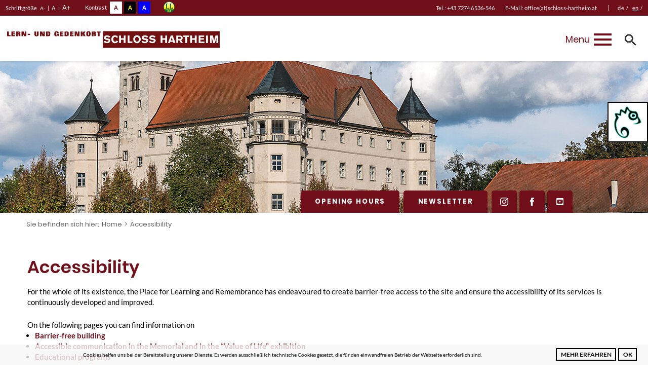

--- FILE ---
content_type: text/html; charset=utf-8
request_url: https://www.schloss-hartheim.at/en/accessibility
body_size: 6697
content:
<!DOCTYPE html>
<html lang="en-GB">
<head>

<meta charset="utf-8">
<!-- 
	This website is powered by TYPO3 - inspiring people to share!
	TYPO3 is a free open source Content Management Framework initially created by Kasper Skaarhoj and licensed under GNU/GPL.
	TYPO3 is copyright 1998-2025 of Kasper Skaarhoj. Extensions are copyright of their respective owners.
	Information and contribution at https://typo3.org/
-->

<base href="https://www.schloss-hartheim.at/">

<title>Accessibility - Lern- und Gedenkort Schloss Hartheim</title>
<meta http-equiv="x-ua-compatible" content="IE=edge" />
<meta name="generator" content="TYPO3 CMS" />
<meta name="viewport" content="width=device-width, initial-scale=1.0" />
<meta name="robots" content="index, follow" />
<meta property="og:title" content="Accessibility" />
<meta property="og:site_name" content="Lern- und Gedenkort Schloss Hartheim" />
<meta property="og:image" content="https://www.schloss-hartheim.at/fileadmin/_processed_/8/a/csm_ogimage_a6c03c8ce9.jpg" />
<meta name="twitter:card" content="summary" />
<meta name="apple-mobile-web-app-capable" content="no" />
<meta name="revisit-after" content="30 days" />


<link rel="stylesheet" type="text/css" href="https://www.schloss-hartheim.at/typo3temp/assets/css/66504f2151.css?1622112142" media="all">
<link rel="stylesheet" type="text/css" href="https://www.schloss-hartheim.at/typo3conf/ext/mw_theme/Resources/Public/Css/style.css?1708866533" media="all">
<link rel="stylesheet" type="text/css" href="https://www.schloss-hartheim.at/typo3conf/ext/mw_theme/Resources/Public/Css/flexslider.css?1622111966" media="all">
<link rel="stylesheet" type="text/css" href="https://www.schloss-hartheim.at/typo3conf/ext/mw_theme/Resources/Public/Css/validationEngine.jquery.css?1622111966" media="all">
<link rel="stylesheet" type="text/css" href="https://www.schloss-hartheim.at/typo3conf/ext/mw_theme/Resources/Public/Css/component.css?1622111966" media="all">
<link rel="stylesheet" type="text/css" href="https://www.schloss-hartheim.at/typo3conf/ext/mw_theme/Resources/Public/Fancybox/jquery.fancybox.min.css?1622111966" media="all">
<link rel="stylesheet" type="text/css" href="https://www.schloss-hartheim.at/typo3conf/ext/mw_theme/Resources/Public/Css/owl.carousel.css?1659860831" media="all">
<link rel="stylesheet" type="text/css" href="https://www.schloss-hartheim.at/typo3conf/ext/mw_theme/Resources/Public/Css/responsive.css?1708866854" media="all">
<link rel="stylesheet" type="text/css" href="https://www.schloss-hartheim.at/typo3conf/ext/mw_theme/Resources/Public/Css/default.css?1622111965" media="all" title="default">
<link rel="stylesheet" type="text/css" href="https://www.schloss-hartheim.at/typo3conf/ext/mw_theme/Resources/Public/Css/blue.css?1622111966" media="all" title="blue">
<link rel="stylesheet" type="text/css" href="https://www.schloss-hartheim.at/typo3conf/ext/mw_theme/Resources/Public/Css/black.css?1622111966" media="all" title="black">
<link rel="stylesheet" type="text/css" href="https://www.schloss-hartheim.at/typo3conf/ext/mw_theme/Resources/Public/Css/print.css?1622111966" media="print">



<script src="https://www.schloss-hartheim.at/typo3conf/ext/mw_theme/Resources/Public/JavaScript/Src/modernizr.js?1622111970" type="text/javascript"></script>
<script src="https://www.schloss-hartheim.at/typo3temp/assets/js/301d3defed.js?1622112142" type="text/javascript"></script>


<script type="text/javascript">
      function obscureAddMid() {document.write('&#64;');}
      function obscureAddEnd() {document.write('&#46;');}
    </script>
<style>@media screen  and (min-width: 1441px)  {
							#item_5_1 {
								background-image: url(https://www.schloss-hartheim.at/fileadmin/_processed_/9/3/csm_wechsler-1_1ae3102574.jpg);
							}
						}
						@media screen  and (max-width: 1440px)  {
							#item_5_1 {
								background-image: url(https://www.schloss-hartheim.at/fileadmin/_processed_/9/3/csm_wechsler-1_c2c7f9e43d.jpg);
							}
						}
						@media screen  and (max-width: 1024px) and (orientation: landscape) {
							#item_5_1 {
								background-image: url(https://www.schloss-hartheim.at/fileadmin/_processed_/9/3/csm_wechsler-1_af1479aad8.jpg);
							}
						}
						@media screen  and (max-width: 768px) and (orientation: portrait) {
							#item_5_1 {
								background-image: url(https://www.schloss-hartheim.at/fileadmin/_processed_/9/3/csm_wechsler-1_db0435dee0.jpg);
							}
						}
						@media screen  and (max-width: 767px) and (orientation: landscape) {
							#item_5_1 {
								background-image: url(https://www.schloss-hartheim.at/fileadmin/_processed_/9/3/csm_wechsler-1_4761b4f118.jpg);
							}
						}
						@media screen  and (max-width: 431px) and (orientation: portrait) {
							#item_5_1 {
								background-image: url(https://www.schloss-hartheim.at/fileadmin/_processed_/9/3/csm_wechsler-1_b14fe2f42f.jpg);
							}
						}@media screen  and (min-width: 1441px)  {
							#item_5_2 {
								background-image: url(https://www.schloss-hartheim.at/fileadmin/_processed_/0/0/csm_161030s09212048px_6bbfafe026.jpg);
							}
						}
						@media screen  and (max-width: 1440px)  {
							#item_5_2 {
								background-image: url(https://www.schloss-hartheim.at/fileadmin/_processed_/0/0/csm_161030s09212048px_93d2912c7c.jpg);
							}
						}
						@media screen  and (max-width: 1024px) and (orientation: landscape) {
							#item_5_2 {
								background-image: url(https://www.schloss-hartheim.at/fileadmin/_processed_/0/0/csm_161030s09212048px_51daa7d6a5.jpg);
							}
						}
						@media screen  and (max-width: 768px) and (orientation: portrait) {
							#item_5_2 {
								background-image: url(https://www.schloss-hartheim.at/fileadmin/_processed_/0/0/csm_161030s09212048px_78ae0f7b4d.jpg);
							}
						}
						@media screen  and (max-width: 767px) and (orientation: landscape) {
							#item_5_2 {
								background-image: url(https://www.schloss-hartheim.at/fileadmin/_processed_/0/0/csm_161030s09212048px_705f327d97.jpg);
							}
						}
						@media screen  and (max-width: 431px) and (orientation: portrait) {
							#item_5_2 {
								background-image: url(https://www.schloss-hartheim.at/fileadmin/_processed_/0/0/csm_161030s09212048px_b5add72d7b.jpg);
							}
						}@media screen  and (min-width: 1441px)  {
							#item_5_3 {
								background-image: url(https://www.schloss-hartheim.at/fileadmin/_processed_/6/a/csm__80D4149_37d365e701.jpg);
							}
						}
						@media screen  and (max-width: 1440px)  {
							#item_5_3 {
								background-image: url(https://www.schloss-hartheim.at/fileadmin/_processed_/6/a/csm__80D4149_cf9effc48c.jpg);
							}
						}
						@media screen  and (max-width: 1024px) and (orientation: landscape) {
							#item_5_3 {
								background-image: url(https://www.schloss-hartheim.at/fileadmin/_processed_/6/a/csm__80D4149_8f03014ae8.jpg);
							}
						}
						@media screen  and (max-width: 768px) and (orientation: portrait) {
							#item_5_3 {
								background-image: url(https://www.schloss-hartheim.at/fileadmin/_processed_/6/a/csm__80D4149_87f73c03ef.jpg);
							}
						}
						@media screen  and (max-width: 767px) and (orientation: landscape) {
							#item_5_3 {
								background-image: url(https://www.schloss-hartheim.at/fileadmin/_processed_/6/a/csm__80D4149_87c611ec2f.jpg);
							}
						}
						@media screen  and (max-width: 431px) and (orientation: portrait) {
							#item_5_3 {
								background-image: url(https://www.schloss-hartheim.at/fileadmin/_processed_/6/a/csm__80D4149_3de9abadeb.jpg);
							}
						}</style>
<link rel="alternate" hreflang="de-DE" href="https://www.schloss-hartheim.at/barrierefreiheit"/>
<link rel="alternate" hreflang="en-GB" href="https://www.schloss-hartheim.at/en/accessibility"/>
<link rel="alternate" hreflang="de-DE" href="https://www.schloss-hartheim.at/leicht-lesen/barrierefreiheit"/>
<link rel="alternate" hreflang="x-default" href="https://www.schloss-hartheim.at/barrierefreiheit"/>

<link rel="canonical" href="https://www.schloss-hartheim.at/en/accessibility"/>
</head>
<body class="cbp-spmenu-push" id="page26">
<div id="cookiebox"></div>
<div id="wrapper">
	<ul class="accesskey">
	<li><a href="#menu" accesskey="1" class="unsichtbar" title="go to menu">go to menu</a></li>
	<li><a href="#main" accesskey="2" class="unsichtbar" title="go to content">go to content</a></li>
	<li><a href="#footer" accesskey="3" class="unsichtbar" title="go to footer">go to footer</a></li>
</ul>
	<header id="header">
		<div id="top">
			<div class="container_big">
				<div class="schrift">
					<p>Schriftgröße</p>
<a class="jfontsize-button" id="jfontsize-m2" href="#a" title="downsize font">A-</a> | <a class="jfontsize-button" id="jfontsize-d2" href="#b" title="reset font">A</a> | <a class="jfontsize-button" id="jfontsize-p2" href="#c" title="upsize font">A+</a>
				</div>
				<div class="switch">
					<p>Kontrast</p>
<ul>
	<li class="con_default"><a onclick="setActiveStyleSheet('default'); return false;" title="Change contrast to colors normally" class="con_default">A</a></li>
    <li class="con_black"><a onclick="setActiveStyleSheet('black'); return false;" title="Change contrast to colors black yellow" class="con_black">A</a></li>
    <li class="con_blue"><a onclick="setActiveStyleSheet('blue'); return false;" title="Change contrast to colors white blud" class="con_blue">A</a></li>
</ul> 
                </div>
				<div class="leichtlesen">
					<a href="/leicht-lesen/barrierefreiheit"><img src="https://www.schloss-hartheim.at/typo3conf/ext/mw_theme/Resources/Public/Images/ll.png" alt="leicht Lesen" title="zeigt das Logo leicht Lesen"></a>
				</div>
				<div id="topright">
					<div class="toptelmail">
						<div class="toptel"><span>Tel.: </span><a href="tel:+4372746536546" title="öffnet die App zum Anrufen"><span>+43 7274 6536-546</span></a></div>
<div class="topmail"><span>E-Mail: </span><a href="javascript:linkTo_UnCryptMailto(%27kygjrm8mddgacYqafjmqq%2Bfyprfcgk%2Cyr%27);" title="öffnet das Programm zum Schreiben einer E-Mail"><span>office(at)schloss-hartheim.at</span></a></div>
<div id="c677" class="frame frame-default  frame-type-html frame-layout-0"><script type="text/javascript">
      document.addEventListener("DOMContentLoaded", function (event) {
        let easyReadingStyle = document.createElement("link");
        easyReadingStyle.setAttribute("href", "https://easyreading-cloud.eu/embedded/easy-reading.css");
        easyReadingStyle.setAttribute("rel", "stylesheet");

        let easyReadingScript = document.createElement("script");
        easyReadingScript.setAttribute("src", "https://easyreading-cloud.eu/embedded/easy-reading.js");
        document.body.appendChild(easyReadingStyle);
        document.body.appendChild(easyReadingScript);
      });
</script></div>


					</div>
					<div class="topdiv">|</div>
					<div class="sprache">
						<a href="/barrierefreiheit" class="deutsch">de</a><span class="sprachtrnn">/</span><a href="/en/accessibility" class="active english">en</a><span class="sprachtrnn">/</span>
					</div>
				</div>
			</div>
		</div>
		<div id="logonav">
			<div class="container_big">
				<div id="logo">
					<a href="https://www.schloss-hartheim.at/en/" title="opens the homepage"><img src="https://www.schloss-hartheim.at/typo3conf/ext/mw_theme/Resources/Public/Images/logo.svg" alt="Lern und Gedenkort Schloss Hartheim" title="shows the logo of Lern und Gedenkort Schloss Hartheim" id="logo_default"><img src="https://www.schloss-hartheim.at/typo3conf/ext/mw_theme/Resources/Public/Images/logo_black.svg" alt="Lern und Gedenkort Schloss Hartheim" title="hows the logo of Lern und Gedenkort Schloss Hartheim" id="logo_black"><img src="https://www.schloss-hartheim.at/typo3conf/ext/mw_theme/Resources/Public/Images/logo_blue.svg" alt="Lern und Gedenkort Schloss Hartheim" title="zeigt das Logo der Lern und Gedenkort Schloss Hartheim" id="logo_blue"></a>
				</div>
				<nav id="nav" role="navigation">
					
					<ul class="menu" id="menu">
						<li class="first"><a href="/en/" title="öffnet die Startseite">Home</a></li><li><a href="/en/visiting" title="Visiting">Visiting</a><ul><li class="first"><a href="/en/visiting/educational-principles" title="Educational Principles">Educational Principles</a><ul><li class="last"><a href="/en/besucherinfo/paedagogische-grundueberlegungen/educational-projects" title="Educational Projects">Educational Projects</a></li></ul></li><li><a href="/en/visiting/independent-visits" title="Independent Visits">Independent Visits</a></li><li><a href="/en/visiting/visiting-in-groups-/-educational-activities" title="Visiting in groups / educational activities">Visiting in groups / educational activities</a></li><li><a href="/en/visiting/seminar-rooms" title="Seminar Rooms">Seminar Rooms</a></li><li><a href="/en/visiting/prices" title="Prices">Prices</a></li><li><a href="/en/visiting/shop/literature" title="Shop/Literature">Shop/Literature</a></li><li><a href="/en/visiting/travel" title="Travel">Travel</a></li><li><a href="/en/visiting/catering-and-accommodation" title="Catering and Accommodation">Catering and Accommodation</a></li><li><a href="/en/visiting/around-the-castle" title="Around the Castle">Around the Castle</a></li><li class="last"><a href="/en/visiting/house-rules" title="House Rules">House Rules</a></li></ul></li><li><a href="/en/research" title="Research">Research</a><ul><li class="first"><a href="/en/research/documentation-centre-hartheim" title="Documentation Centre Hartheim">Documentation Centre Hartheim</a><ul><li class="first"><a href="/en/research/documentation-centre-hartheim/hartheim-memorial-book" title="Hartheim Memorial Book">Hartheim Memorial Book</a></li><li><a href="/en/research/documentation-centre-hartheim/life-traces-/-victims-biographies" title="&quot;Life Traces” / Victims’ Biographies">&quot;Life Traces” / Victims’ Biographies</a></li><li><a href="/en/research/documentation-centre-hartheim/research-possibilities" title="Research Possibilities">Research Possibilities</a></li><li><a href="/en/research/documentation-centre-hartheim/collections" title="Collections">Collections</a></li><li class="last"><a href="/en/research/documentation-centre-hartheim/symbolic-payments" title="Symbolic payments">Symbolic payments</a></li></ul></li><li><a href="/en/research/projects" title="Projects">Projects</a></li><li><a href="/en/research/library" title="Library">Library</a></li><li><a href="/en/research/current-publications" title="Current Publications">Current Publications</a></li><li class="last"><a href="/en/forschung/woerterbuch" title="Wörterbuch">Wörterbuch</a></li></ul></li><li><a href="/en/memorial-exhibition" title="Memorial &amp; Exhibition">Memorial &amp; Exhibition</a><ul><li class="first"><a href="/en/memorial-exhibition/memorial" title="Memorial">Memorial</a><ul><li class="first"><a href="/en/memorial-exhibition/memorial/concept/artistic-concept" title="Concept/Artistic Concept">Concept/Artistic Concept</a></li><li><a href="/en/memorial-exhibition/memorial/memorial-plaques-and-cemetery" title="Memorial Plaques and Cemetery">Memorial Plaques and Cemetery</a></li><li class="last"><a href="/en/memorial-exhibition/memorial/monuments-around-the-castle" title="Monuments around the Castle">Monuments around the Castle</a></li></ul></li><li><a href="/en/memorial-exhibition/value-of-life-exhibition" title="“Value of Life” Exhibition">“Value of Life” Exhibition</a></li><li><a href="/en/memorial-exhibition/historic-site/history-up-to-1940" title="Historic Site">Historic Site</a><ul><li class="first"><a href="/en/memorial-exhibition/historic-site/history-up-to-1940" title="History up to 1940">History up to 1940</a></li><li><a href="/en/memorial-exhibition/historic-site/euthanasia-centre-1940-1944" title="Euthanasia Centre 1940–1944">Euthanasia Centre 1940–1944</a></li><li class="last"><a href="/en/memorial-exhibition/historic-site/history-1945-2003" title="History 1945-2003">History 1945-2003</a></li></ul></li><li class="last"><a href="/en/memorial-exhibition/travelling-exhibitions" title="Travelling exhibitions">Travelling exhibitions</a><ul><li class="first"><a href="/en/memorial-exhibition/traveling-exhibitions/exhibition-finding-ivy" title="Exhibition &quot;Finding Ivy&quot;">Exhibition &quot;Finding Ivy&quot;</a></li><li class="last"><a href="/en/memorial-exhibition/traveling-exhibitions/exhibition-not-worth-living" title="Exhibition &quot;Not Worth Living&quot;">Exhibition &quot;Not Worth Living&quot;</a></li></ul></li></ul></li><li><a href="/en/about-us" title="About us">About us</a><ul><li class="first"><a href="/en/about-us/team" title="Team">Team</a></li><li><a href="/en/research/documentation-centre-hartheim" title="Documentation Centre Hartheim">Documentation Centre Hartheim</a></li><li><a href="/en/about-us/hartheim-castle-society" title="Hartheim Castle Society">Hartheim Castle Society</a><ul><li class="first"><a href="/en/about-us/hartheim-castle-society/management-board/advisory-board" title="Management Board/Advisory Board">Management Board/Advisory Board</a></li><li><a href="/en/about-us/hartheim-castle-society/membership/donations" title="Membership/Donations">Membership/Donations</a></li><li class="last"><a href="/en/ueber-uns/verein-schloss-hartheim/stellungnahmen" title="Stellungnahmen">Stellungnahmen</a></li></ul></li><li><a href="/en/about-us/foundation-hartheim-castle" title="Foundation Hartheim Castle – Place for Learning and Remembrance">Foundation Hartheim Castle – Place for Learning and Remembrance</a><ul><li class="first"><a href="/en/about-us/foundation-hartheim-castle/mission-statement" title="Mission Statement">Mission Statement</a></li><li><a href="/en/about-us/foundation-hartheim-castle/founding-and-organs" title="Founding and Organs">Founding and Organs</a></li><li><a href="/en/about-us/foundation-hartheim-castle/proponents" title="Proponents">Proponents</a></li><li><a href="/en/about-us/foundation-hartheim-castle/foundation-capital" title="Foundation Capital">Foundation Capital</a></li><li class="last"><a href="/en/about-us/foundation-hartheim-castle/become-a-donor" title="Become a Donor">Become a Donor</a></li></ul></li><li class="last"><a href="/en/about-us/cooperations" title="Cooperations">Cooperations</a></li></ul></li><li class="active"><a href="/en/accessibility" title="Accessibility" class="active">Accessibility</a><ul><li class="first"><a href="/en/accessibility/barrier-free-building" title="Barrier-free building">Barrier-free building</a></li><li><a href="/en/accessibility/barrier-free-communication-in-the-memorial-and-the-value-of-life-exhibition" title="Barrier-free communication in the Memorial and the “Value of Life” Exhibition">Barrier-free communication in the Memorial and the “Value of Life” Exhibition</a></li><li><a href="/en/accessibility/educational-programs" title="Educational Programs">Educational Programs</a></li><li><a href="/en/accessibility/publications" title="Publications">Publications</a></li><li><a href="/en/accessibility/projects" title="Projects">Projects</a></li><li><a href="/en/accessibility/information-in-easy-to-understand-language-sign-language-and-foreign-languages" title="Information in Easy-to-understand language, sign language and foreign languages">Information in Easy-to-understand language, sign language and foreign languages</a></li><li class="last"><a href="/en/accessibility/the-text-auditors" title="The Text Auditors">The Text Auditors</a></li></ul></li><li><a href="/en/presseinformation" title="Presseinformation">Presseinformation</a></li><li class="last"><a href="/en/contact" title="Contact">Contact</a></li>
					</ul>
					<div id="mobilenav">
						<div class="nav-txt">Menu</div>
						<div class="nav-icon" id="nav-icon">
							<span></span>
							<span></span>
							<span></span>
						</div>
					</div>
					<div class="suche">
						<a href="/en/seite-durchsuchen"><img src="https://www.schloss-hartheim.at/typo3conf/ext/mw_theme/Resources/Public/Images/lupe.svg" alt="magnifying glass" title="magnifying glass" class="lupe_default"><img src="https://www.schloss-hartheim.at/typo3conf/ext/mw_theme/Resources/Public/Images/lupe_blue.svg" alt="Lupe" title="Lupe" class="lupe_blue"><img src="https://www.schloss-hartheim.at/typo3conf/ext/mw_theme/Resources/Public/Images/lupe_black.svg" alt="magnifying glass" title="magnifying glass" class="lupe_black"></a>
					</div>
				</nav>
			</div>
		</div>
	</header>
	
	 
	<div id="wechsler">
		<div id="subwechsler" style="background-image: url('fileadmin/_processed_/8/a/csm_ogimage_f007cc31bb.jpg')">
			<img src="https://www.schloss-hartheim.at/fileadmin/_processed_/8/a/csm_ogimage_f007cc31bb.jpg" width="1280" height="300"   alt="" >
		</div>
		<div id="oeffnungszeiten">
    <a href="#opening" data-fancybox="opening">Opening hours</a>
    <a href="https://www.schloss-hartheim.at/en/newsletter-2">Newsletter</a>
    <a href="https://www.instagram.com/hartheim_memorial/" target="_blank" onClick="return confirm('Link wird in einem neuen Fenster geöffnet');" title="öffnet die Webseite von Instagram"><img src="https://www.schloss-hartheim.at/typo3conf/ext/mw_theme/Resources/Public/Images/instagram_w.svg" alt="Instagram" class="img_default" title="zeigt das Logo von Instagram"><img src="https://www.schloss-hartheim.at/typo3conf/ext/mw_theme/Resources/Public/Images/instagram_g.svg" alt="Instagram" class="img_black" title="zeigt das Logo von Instagram"><img src="https://www.schloss-hartheim.at/typo3conf/ext/mw_theme/Resources/Public/Images/instagram_w.svg" alt="Instagram" class="img_blau" title="zeigt das Logo von Instagram"></a><a href="https://www.facebook.com/Lern-und-Gedenkort-Schloss-Hartheim-1221591771191103/" target="_blank" onClick="return confirm('Link wird in einem neuen Fenster geöffnet');" title="öffnet die Webseite von Facebook"><img src="https://www.schloss-hartheim.at/typo3conf/ext/mw_theme/Resources/Public/Images/facebook_f.svg" class="img_default" alt="Facebook" title="zeigt das Logo von Facebook"><img src="https://www.schloss-hartheim.at/typo3conf/ext/mw_theme/Resources/Public/Images/facebook_f_g.svg" class="img_black" alt="Facebook" title="zeigt das Logo von Facebook"><img src="https://www.schloss-hartheim.at/typo3conf/ext/mw_theme/Resources/Public/Images/facebook_f.svg" class="img_blau" alt="Facebook" title="zeigt das Logo von Facebook"></a><a href="https://www.youtube.com/channel/UCTF-flI_vkJgtOC0VQFwJxg" target="_blank" onClick="return confirm('Link wird in einem neuen Fenster geöffnet');" title="öffnet die Webseite von Youtube"><img src="https://www.schloss-hartheim.at/typo3conf/ext/mw_theme/Resources/Public/Images/youtube_w.svg" alt="Youtube" class="img_default" title="zeigt das Logo von Youtube"><img src="https://www.schloss-hartheim.at/typo3conf/ext/mw_theme/Resources/Public/Images/youtube_g.svg" alt="Youtube" class="img_black" title="zeigt das Logo von Youtube"><img src="https://www.schloss-hartheim.at/typo3conf/ext/mw_theme/Resources/Public/Images/youtube_w.svg" alt="Youtube" class="img_blau" title="zeigt das Logo von Instagram"></a>
</div>
	</div>
	<div class="clr"></div>
	
	<main id="main" class="unterseite" role="main">
		<div id="breadcrumbs">
			<div class="container">
				Sie befinden sich hier:<a href="/en/" target="_self" title="Home">Home</a>><a href="/en/accessibility" target="_self" title="Accessibility">Accessibility</a>
			</div>
		</div>
		<!--TYPO3SEARCH_begin-->
		<section class="section bg_white abstandstandard" id="mainsection">
			<div class="container">
				
					
<div id="c395" class="frame frame-default  frame-type-text frame-layout-0"><a id="c506"></a><header><h1 class="">
				Accessibility
			</h1></header><p>For the whole of its existence, the Place for Learning and Remembrance has endeavoured to create barrier-free access to the site and ensure the accessibility of its services is continuously developed and improved.</p><p>On the following pages you can find information on</p><ul><li><a href="/en/accessibility/barrier-free-building">Barrier-free building</a></li><li><a href="/en/accessibility/barrier-free-communication-in-the-memorial-and-the-value-of-life-exhibition">Accessible communication in the Memorial and in the “Value of Life” exhibition</a></li><li><a href="/en/accessibility/educational-programs">Educational programs</a></li><li><a href="/en/accessibility/publications">Publications</a></li><li><a href="/en/accessibility/projects">Projects</a>,</li><li>the <a href="http://hartheim.bizono.han-solo.net/en/accessibility/information-on-the-capito-app" target="_blank">capito app</a> and</li><li>the <a href="http://hartheim.bizono.han-solo.net/en/accessibility/the-text-auditors" target="_blank">text auditors.</a></li></ul></div>



			</div>
		</section>
		<div class="clr"></div>
		
		<!--TYPO3SEARCH_end-->
	</main>
	<div class="clr"></div>
	
	<section id="diverse" class="bg_grau">
		<div class="container">
			<div id="share">
				<span>Share:</span> <a href="https://www.facebook.com/sharer/sharer.php?u=https://www.schloss-hartheim.at/en/accessibility" onClick="return confirm('Link wird in einem neuen Fenster geöffnet');" target="_blank" title="öffnet die Webseite Facebook zum Teilen des Inhaltes"><img src="https://www.schloss-hartheim.at/typo3conf/ext/mw_theme/Resources/Public/Images/facebook.svg" class="facebook" alt="zeigt das Facebook Logo" title="zeigt das Facebook Logo"></a> <a href="https://www.instagram.com/hartheim_memorial/" onClick="return confirm('Link wird in einem neuen Fenster geöffnet');" target="_blank" title="öffnet die Webseite Instagram"><img src="https://www.schloss-hartheim.at/typo3conf/ext/mw_theme/Resources/Public/Images/instagram.svg" class="facebook" alt="zeigt das Instagram Logo" title="zeigt das Instagram Logo"></a> <a href="https://www.youtube.com/channel/UCTF-flI_vkJgtOC0VQFwJxg" onClick="return confirm('Link wird in einem neuen Fenster geöffnet');" target="_blank" title="öffnet die Webseite YouTube"><img src="https://www.schloss-hartheim.at/typo3conf/ext/mw_theme/Resources/Public/Images/youtube.svg" class="facebook" alt="zeigt das YouTube Logo" title="zeigt das YouTube Logo"></a>
			</div>
			<div id="print">
				<a href="javascript:window.print();" onClick="return confirm('Link wird in einem neuen Fenster geöffnet');" title="öffnet den Dialog zum Drucken der Seite"><img src="https://www.schloss-hartheim.at/typo3conf/ext/mw_theme/Resources/Public/Images/print.svg" alt="zeigt das Drucker-Symbol" class="img_default" title="zeigt das Drucker-Symbol"><img src="https://www.schloss-hartheim.at/typo3conf/ext/mw_theme/Resources/Public/Images/print_g.svg" alt="zeigt das Drucker-Symbol" class="img_black" title="zeigt das Drucker-Symbol"><img src="https://www.schloss-hartheim.at/typo3conf/ext/mw_theme/Resources/Public/Images/print_w.svg" alt="zeigt das Drucker-Symbol" class="img_blau" title="zeigt das Drucker-Symbol"></a>
			</div>
		</div>
	</section>
	<div class="clr"></div>
	
	

		
	<footer id="footer">
		<div class="container_footer">
			
			<div class="colf_375">
				<h5>Contact</h5>
<p class="marker">Schlossstraße 1<br> 4072 Alkoven</p>
<p class="phone"><a href="tel:+4372746536546">+43 (0)7274 6536 546</a></p>
<p class="mail"><a href="javascript:linkTo_UnCryptMailto(%27kygjrm8mddgacYqafjmqq%2Bfyprfcgk%2Cyr%27);" title="opens your e-mail">office(at)schloss-hartheim.at</a></p>
				<div class="clr"></div>
				<div class="socials">
					<a href="https://www.instagram.com/hartheim_memorial" target="_blank" onClick="return confirm('Link wird in einem neuen Fenster geöffnet');" title="öffnet die Webseite von Instagram"><img src="https://www.schloss-hartheim.at/typo3conf/ext/mw_theme/Resources/Public/Images/instagram_w.svg" alt="Instagram" class="img_default" title="zeigt das Logo von Instagram"><img src="https://www.schloss-hartheim.at/typo3conf/ext/mw_theme/Resources/Public/Images/instagram_g.svg" alt="Instagram" class="img_black" title="zeigt das Logo von Instagram"><img src="https://www.schloss-hartheim.at/typo3conf/ext/mw_theme/Resources/Public/Images/instagram_w.svg" alt="Instagram" class="img_blau" title="zeigt das Logo von Instagram"></a><a href="https://www.facebook.com/Lern-und-Gedenkort-Schloss-Hartheim-1221591771191103/" target="_blank" onClick="return confirm('Link wird in einem neuen Fenster geöffnet');" title="öffnet die Webseite von Facebook"><img src="https://www.schloss-hartheim.at/typo3conf/ext/mw_theme/Resources/Public/Images/facebook_f.svg" class="img_default" alt="Facebook" title="zeigt das Logo von Facebook"><img src="https://www.schloss-hartheim.at/typo3conf/ext/mw_theme/Resources/Public/Images/facebook_f_g.svg" class="img_black" alt="Facebook" title="zeigt das Logo von Facebook"><img src="https://www.schloss-hartheim.at/typo3conf/ext/mw_theme/Resources/Public/Images/facebook_f.svg" class="img_blau" alt="Facebook" title="zeigt das Logo von Facebook"></a><a href="https://www.youtube.com/channel/UCTF-flI_vkJgtOC0VQFwJxg" target="_blank" onClick="return confirm('Link wird in einem neuen Fenster geöffnet');" title="öffnet die Webseite von Youtube"><img src="https://www.schloss-hartheim.at/typo3conf/ext/mw_theme/Resources/Public/Images/youtube_w.svg" alt="Youtube" class="img_default" title="zeigt das Logo von Youtube"><img src="https://www.schloss-hartheim.at/typo3conf/ext/mw_theme/Resources/Public/Images/youtube_g.svg" alt="Youtube" class="img_black" title="zeigt das Logo von Youtube"><img src="https://www.schloss-hartheim.at/typo3conf/ext/mw_theme/Resources/Public/Images/youtube_w.svg" alt="Youtube" class="img_blau" title="zeigt das Logo von Instagram"></a>
				</div>
			</div>
			<div class="colf_385">
				<h5>Opening hours</h5>
<p><span class="tage">Mon to Thu:</span> 9 am to 4 pm<br> <span class="tage">Fri:</span> 9 am to 3 pm<br> <span class="tage">Sundays and public holidays</span> 10 am to 5 pm<br> Saturdays closed<br> <br> Our office is staffed at the following times:<br> <span class="tage_smal">Mon–Thu:</span> 8:30 am – 4:30 pm<br> <span class="tage_smal">Fri:</span> 8:30 am - 1 pm</p>
			</div>
			<div class="colf_335">
				<h5>With the generous support of</h5>
				<div class="partnerimg">
				
				  <a href="https://www.bmbwf.gv.at/" target="_blank"><img src="https://www.schloss-hartheim.at/fileadmin/bilder/partner-1.jpg" width="153" height="58" alt="" /></a>
				
				  <a href="https://www.land-oberoesterreich.gv.at/228001.htm" target="_blank"><img src="https://www.schloss-hartheim.at/fileadmin/bilder/partner-2.jpg" width="147" height="58" alt="" /></a>
				
				  <a href="https://www.nationalfonds.org/startseite" target="_blank"><img src="https://www.schloss-hartheim.at/fileadmin/bilder/partner-3.jpg" width="300" height="42" alt="" /></a>
				
				  <a href="http://www.zukunftsfonds-austria.at/" target="_blank"><img src="https://www.schloss-hartheim.at/fileadmin/bilder/partner-4.jpg" width="300" height="47" alt="" /></a>
				
				  <a href="/en/about-us/foundation-hartheim-castle"><img src="https://www.schloss-hartheim.at/fileadmin/bilder/partner-5.jpg" width="300" height="44" alt="" /></a>
				
				</div>
			</div>
			<div class="colf_265">
				<h5>Information about app for Easy-to-understand language, sign language and foreign languages</h5>
				
				  <a href="/en/accessibility/information-in-easy-to-understand-language-sign-language-and-foreign-languages" title="öffnet eine Seite für mehr Informationen zur capito App" target="_blank"><img src="https://www.schloss-hartheim.at/fileadmin/bilder/tempate/capito.png" width="165" height="195" alt="" /></a>
				
			</div>

			<div id="opening">
				<h5>Opening hours</h5>
<p><span class="tage">Mon to Thu:</span> 9 am to 4 pm<br> <span class="tage">Fri:</span> 9 am to 3 pm<br> <span class="tage">Sundays and public holidays</span> 10 am to 5 pm<br> Saturdays closed<br> <br> Our office is staffed at the following times:<br> <span class="tage_smal">Mon–Thu:</span> 8:30 am – 4:30 pm<br> <span class="tage_smal">Fri:</span> 8:30 am - 1 pm</p>
			</div>
		</div>
	</footer>
	<div class="clr"></div>
	
	<div id="bottom">
		<div class="container">
			
			<div id="footernav">
				<a href="/en/data-protection" title="Data protection">Data protection</a><a href="/en/impressum" title="Impressum">Impressum</a><a href="/en/sitemap" title="Sitemap">Sitemap</a><a href="/en/newsletter-2" title="Newsletter">Newsletter</a>
			</div>
			<div id="copyright">
				© Lern- und Gedenkort Schloss Hartheim <script>document.write(new Date().getFullYear())</script>.
			</div>
		</div>
	</div>
	<div class="clr"></div><div class="clr"></div>
</div>

<nav class="cbp-spmenu cbp-spmenu-vertical cbp-spmenu-left" id="cbp-spmenu-s1" role="navigation">
	<h3>Menu</h3>					
	<ul>
		<li class="first"><a href="/en/" title="öffnet die Startseite">Home</a></li><li><a href="/en/visiting" title="Visiting">Visiting</a><ul><li class="first"><a href="/en/visiting/educational-principles" title="Educational Principles">Educational Principles</a><ul><li class="last"><a href="/en/besucherinfo/paedagogische-grundueberlegungen/educational-projects" title="Educational Projects">Educational Projects</a></li></ul></li><li><a href="/en/visiting/independent-visits" title="Independent Visits">Independent Visits</a></li><li><a href="/en/visiting/visiting-in-groups-/-educational-activities" title="Visiting in groups / educational activities">Visiting in groups / educational activities</a></li><li><a href="/en/visiting/seminar-rooms" title="Seminar Rooms">Seminar Rooms</a></li><li><a href="/en/visiting/prices" title="Prices">Prices</a></li><li><a href="/en/visiting/shop/literature" title="Shop/Literature">Shop/Literature</a></li><li><a href="/en/visiting/travel" title="Travel">Travel</a></li><li><a href="/en/visiting/catering-and-accommodation" title="Catering and Accommodation">Catering and Accommodation</a></li><li><a href="/en/visiting/around-the-castle" title="Around the Castle">Around the Castle</a></li><li class="last"><a href="/en/visiting/house-rules" title="House Rules">House Rules</a></li></ul></li><li><a href="/en/research" title="Research">Research</a><ul><li class="first"><a href="/en/research/documentation-centre-hartheim" title="Documentation Centre Hartheim">Documentation Centre Hartheim</a><ul><li class="first"><a href="/en/research/documentation-centre-hartheim/hartheim-memorial-book" title="Hartheim Memorial Book">Hartheim Memorial Book</a></li><li><a href="/en/research/documentation-centre-hartheim/life-traces-/-victims-biographies" title="&quot;Life Traces” / Victims’ Biographies">&quot;Life Traces” / Victims’ Biographies</a></li><li><a href="/en/research/documentation-centre-hartheim/research-possibilities" title="Research Possibilities">Research Possibilities</a></li><li><a href="/en/research/documentation-centre-hartheim/collections" title="Collections">Collections</a></li><li class="last"><a href="/en/research/documentation-centre-hartheim/symbolic-payments" title="Symbolic payments">Symbolic payments</a></li></ul></li><li><a href="/en/research/projects" title="Projects">Projects</a></li><li><a href="/en/research/library" title="Library">Library</a></li><li><a href="/en/research/current-publications" title="Current Publications">Current Publications</a></li><li class="last"><a href="/en/forschung/woerterbuch" title="Wörterbuch">Wörterbuch</a></li></ul></li><li><a href="/en/memorial-exhibition" title="Memorial &amp; Exhibition">Memorial &amp; Exhibition</a><ul><li class="first"><a href="/en/memorial-exhibition/memorial" title="Memorial">Memorial</a><ul><li class="first"><a href="/en/memorial-exhibition/memorial/concept/artistic-concept" title="Concept/Artistic Concept">Concept/Artistic Concept</a></li><li><a href="/en/memorial-exhibition/memorial/memorial-plaques-and-cemetery" title="Memorial Plaques and Cemetery">Memorial Plaques and Cemetery</a></li><li class="last"><a href="/en/memorial-exhibition/memorial/monuments-around-the-castle" title="Monuments around the Castle">Monuments around the Castle</a></li></ul></li><li><a href="/en/memorial-exhibition/value-of-life-exhibition" title="“Value of Life” Exhibition">“Value of Life” Exhibition</a></li><li><a href="/en/memorial-exhibition/historic-site/history-up-to-1940" title="Historic Site">Historic Site</a><ul><li class="first"><a href="/en/memorial-exhibition/historic-site/history-up-to-1940" title="History up to 1940">History up to 1940</a></li><li><a href="/en/memorial-exhibition/historic-site/euthanasia-centre-1940-1944" title="Euthanasia Centre 1940–1944">Euthanasia Centre 1940–1944</a></li><li class="last"><a href="/en/memorial-exhibition/historic-site/history-1945-2003" title="History 1945-2003">History 1945-2003</a></li></ul></li><li class="last"><a href="/en/memorial-exhibition/travelling-exhibitions" title="Travelling exhibitions">Travelling exhibitions</a><ul><li class="first"><a href="/en/memorial-exhibition/traveling-exhibitions/exhibition-finding-ivy" title="Exhibition &quot;Finding Ivy&quot;">Exhibition &quot;Finding Ivy&quot;</a></li><li class="last"><a href="/en/memorial-exhibition/traveling-exhibitions/exhibition-not-worth-living" title="Exhibition &quot;Not Worth Living&quot;">Exhibition &quot;Not Worth Living&quot;</a></li></ul></li></ul></li><li><a href="/en/about-us" title="About us">About us</a><ul><li class="first"><a href="/en/about-us/team" title="Team">Team</a></li><li><a href="/en/research/documentation-centre-hartheim" title="Documentation Centre Hartheim">Documentation Centre Hartheim</a></li><li><a href="/en/about-us/hartheim-castle-society" title="Hartheim Castle Society">Hartheim Castle Society</a><ul><li class="first"><a href="/en/about-us/hartheim-castle-society/management-board/advisory-board" title="Management Board/Advisory Board">Management Board/Advisory Board</a></li><li><a href="/en/about-us/hartheim-castle-society/membership/donations" title="Membership/Donations">Membership/Donations</a></li><li class="last"><a href="/en/ueber-uns/verein-schloss-hartheim/stellungnahmen" title="Stellungnahmen">Stellungnahmen</a></li></ul></li><li><a href="/en/about-us/foundation-hartheim-castle" title="Foundation Hartheim Castle – Place for Learning and Remembrance">Foundation Hartheim Castle – Place for Learning and Remembrance</a><ul><li class="first"><a href="/en/about-us/foundation-hartheim-castle/mission-statement" title="Mission Statement">Mission Statement</a></li><li><a href="/en/about-us/foundation-hartheim-castle/founding-and-organs" title="Founding and Organs">Founding and Organs</a></li><li><a href="/en/about-us/foundation-hartheim-castle/proponents" title="Proponents">Proponents</a></li><li><a href="/en/about-us/foundation-hartheim-castle/foundation-capital" title="Foundation Capital">Foundation Capital</a></li><li class="last"><a href="/en/about-us/foundation-hartheim-castle/become-a-donor" title="Become a Donor">Become a Donor</a></li></ul></li><li class="last"><a href="/en/about-us/cooperations" title="Cooperations">Cooperations</a></li></ul></li><li class="active"><a href="/en/accessibility" title="Accessibility" class="active">Accessibility</a><ul><li class="first"><a href="/en/accessibility/barrier-free-building" title="Barrier-free building">Barrier-free building</a></li><li><a href="/en/accessibility/barrier-free-communication-in-the-memorial-and-the-value-of-life-exhibition" title="Barrier-free communication in the Memorial and the “Value of Life” Exhibition">Barrier-free communication in the Memorial and the “Value of Life” Exhibition</a></li><li><a href="/en/accessibility/educational-programs" title="Educational Programs">Educational Programs</a></li><li><a href="/en/accessibility/publications" title="Publications">Publications</a></li><li><a href="/en/accessibility/projects" title="Projects">Projects</a></li><li><a href="/en/accessibility/information-in-easy-to-understand-language-sign-language-and-foreign-languages" title="Information in Easy-to-understand language, sign language and foreign languages">Information in Easy-to-understand language, sign language and foreign languages</a></li><li class="last"><a href="/en/accessibility/the-text-auditors" title="The Text Auditors">The Text Auditors</a></li></ul></li><li><a href="/en/presseinformation" title="Presseinformation">Presseinformation</a></li><li class="last"><a href="/en/contact" title="Contact">Contact</a></li>
		
	</ul>
		
</nav>

<script src="https://www.schloss-hartheim.at/typo3conf/ext/mw_theme/Resources/Public/JavaScript/Src/jquery.js?1622111970" type="text/javascript"></script>
<script src="https://www.schloss-hartheim.at/typo3conf/ext/mw_theme/Resources/Public/JavaScript/Src/owl.carousel.min.js?1622111970" type="text/javascript"></script>
<script src="https://www.schloss-hartheim.at/typo3conf/ext/mw_theme/Resources/Public/Fancybox/jquery.fancybox.min.js?1622111966" type="text/javascript"></script>
<script src="https://www.schloss-hartheim.at/typo3conf/ext/mw_theme/Resources/Public/JavaScript/Src/classie.js?1622111970" type="text/javascript"></script>
<script src="https://www.schloss-hartheim.at/typo3conf/ext/mw_theme/Resources/Public/JavaScript/Src/jquery.flexslider-min.js?1622111970" type="text/javascript"></script>
<script src="https://www.schloss-hartheim.at/typo3conf/ext/mw_theme/Resources/Public/JavaScript/Src/jquery.validationEngine-de.js?1622111970" type="text/javascript"></script>
<script src="https://www.schloss-hartheim.at/typo3conf/ext/mw_theme/Resources/Public/JavaScript/Src/jquery.validationEngine.js?1622111970" type="text/javascript"></script>
<script src="https://www.schloss-hartheim.at/typo3conf/ext/mw_theme/Resources/Public/JavaScript/Src/menu.js?1622111970" type="text/javascript"></script>
<script src="https://www.schloss-hartheim.at/typo3conf/ext/mw_theme/Resources/Public/JavaScript/Src/jstorage.js?1622111970" type="text/javascript"></script>
<script src="https://www.schloss-hartheim.at/typo3conf/ext/mw_theme/Resources/Public/JavaScript/Src/jquery.jfontsize-2.0.js?1622111970" type="text/javascript"></script>
<script src="https://www.schloss-hartheim.at/typo3conf/ext/mw_theme/Resources/Public/JavaScript/Src/styleswitcher.js?1622111970" type="text/javascript"></script>
<script src="https://www.schloss-hartheim.at/typo3conf/ext/mw_theme/Resources/Public/JavaScript/Src/script.js?1659862022" type="text/javascript"></script>
<script src="https://www.schloss-hartheim.at/typo3conf/ext/mw_theme/Resources/Public/JavaScript/Src/cookiechoices.js?1622111970" type="text/javascript"></script>

<script type="text/javascript">
  document.addEventListener('DOMContentLoaded', function(event) {
      cookieChoices.showCookieConsentBar('Cookies helfen uns bei der Bereitstellung unserer Dienste. Es werden ausschließlich technische Cookies gesetzt, die für den einwandfreien Betrieb der Webseite erforderlich sind.',
        'OK', 'Mehr erfahren', 'datenschutz');
    });
</script>
</body>
</html>

--- FILE ---
content_type: text/css; charset=utf-8
request_url: https://www.schloss-hartheim.at/typo3conf/ext/mw_theme/Resources/Public/Css/style.css?1708866533
body_size: 9652
content:
/* lato-regular - latin */
@font-face {
  font-family: 'Lato';
  font-style: normal;
  font-weight: 400;
  src: url('../Fonts/lato-v16-latin-regular.eot'); /* IE9 Compat Modes */
  src: local('Lato Regular'), local('Lato-Regular'),
       url('../Fonts/lato-v16-latin-regular.eot?#iefix') format('embedded-opentype'), /* IE6-IE8 */
       url('../Fonts/lato-v16-latin-regular.woff2') format('woff2'), /* Super Modern Browsers */
       url('../Fonts/lato-v16-latin-regular.woff') format('woff'), /* Modern Browsers */
       url('../Fonts/lato-v16-latin-regular.ttf') format('truetype'), /* Safari, Android, iOS */
       url('../Fonts/lato-v16-latin-regular.svg#Lato') format('svg'); /* Legacy iOS */
}

/* lato-italic - latin */
@font-face {
  font-family: 'Lato';
  font-style: italic;
  font-weight: 400;
  src: url('../Fonts/lato-v16-latin-italic.eot'); /* IE9 Compat Modes */
  src: local('Lato Italic'), local('Lato-Italic'),
       url('../Fonts/lato-v16-latin-italic.eot?#iefix') format('embedded-opentype'), /* IE6-IE8 */
       url('../Fonts/lato-v16-latin-italic.woff2') format('woff2'), /* Super Modern Browsers */
       url('../Fonts/lato-v16-latin-italic.woff') format('woff'), /* Modern Browsers */
       url('../Fonts/lato-v16-latin-italic.ttf') format('truetype'), /* Safari, Android, iOS */
       url('../Fonts/lato-v16-latin-italic.svg#Lato') format('svg'); /* Legacy iOS */
}

/* lato-700 - latin */
@font-face {
  font-family: 'Lato';
  font-style: normal;
  font-weight: 700;
  src: url('../Fonts/lato-v16-latin-700.eot'); /* IE9 Compat Modes */
  src: local('Lato Bold'), local('Lato-Bold'),
       url('../Fonts/lato-v16-latin-700.eot?#iefix') format('embedded-opentype'), /* IE6-IE8 */
       url('../Fonts/lato-v16-latin-700.woff2') format('woff2'), /* Super Modern Browsers */
       url('../Fonts/lato-v16-latin-700.woff') format('woff'), /* Modern Browsers */
       url('../Fonts/lato-v16-latin-700.ttf') format('truetype'), /* Safari, Android, iOS */
       url('../Fonts/lato-v16-latin-700.svg#Lato') format('svg'); /* Legacy iOS */
}

/* lato-700italic - latin */
@font-face {
  font-family: 'Lato';
  font-style: italic;
  font-weight: 700;
  src: url('../Fonts/lato-v16-latin-700italic.eot'); /* IE9 Compat Modes */
  src: local('Lato Bold Italic'), local('Lato-BoldItalic'),
       url('../Fonts/lato-v16-latin-700italic.eot?#iefix') format('embedded-opentype'), /* IE6-IE8 */
       url('../Fonts/lato-v16-latin-700italic.woff2') format('woff2'), /* Super Modern Browsers */
       url('../Fonts/lato-v16-latin-700italic.woff') format('woff'), /* Modern Browsers */
       url('../Fonts/lato-v16-latin-700italic.ttf') format('truetype'), /* Safari, Android, iOS */
       url('../Fonts/lato-v16-latin-700italic.svg#Lato') format('svg'); /* Legacy iOS */
}

/* poppins-regular - latin */
@font-face {
  font-family: 'Poppins';
  font-style: normal;
  font-weight: 400;
  src: url('../Fonts/poppins-v9-latin-regular.eot'); /* IE9 Compat Modes */
  src: local('Poppins Regular'), local('Poppins-Regular'),
       url('../Fonts/poppins-v9-latin-regular.eot?#iefix') format('embedded-opentype'), /* IE6-IE8 */
       url('../Fonts/poppins-v9-latin-regular.woff2') format('woff2'), /* Super Modern Browsers */
       url('../Fonts/poppins-v9-latin-regular.woff') format('woff'), /* Modern Browsers */
       url('../Fonts/poppins-v9-latin-regular.ttf') format('truetype'), /* Safari, Android, iOS */
       url('../Fonts/poppins-v9-latin-regular.svg#Poppins') format('svg'); /* Legacy iOS */
}

/* poppins-italic - latin */
@font-face {
  font-family: 'Poppins';
  font-style: italic;
  font-weight: 400;
  src: url('../Fonts/poppins-v9-latin-italic.eot'); /* IE9 Compat Modes */
  src: local('Poppins Italic'), local('Poppins-Italic'),
       url('../Fonts/poppins-v9-latin-italic.eot?#iefix') format('embedded-opentype'), /* IE6-IE8 */
       url('../Fonts/poppins-v9-latin-italic.woff2') format('woff2'), /* Super Modern Browsers */
       url('../Fonts/poppins-v9-latin-italic.woff') format('woff'), /* Modern Browsers */
       url('../Fonts/poppins-v9-latin-italic.ttf') format('truetype'), /* Safari, Android, iOS */
       url('../Fonts/poppins-v9-latin-italic.svg#Poppins') format('svg'); /* Legacy iOS */
}

/* poppins-600 - latin */
@font-face {
  font-family: 'Poppins';
  font-style: normal;
  font-weight: 600;
  src: url('../Fonts/poppins-v9-latin-600.eot'); /* IE9 Compat Modes */
  src: local('Poppins SemiBold'), local('Poppins-SemiBold'),
       url('../Fonts/poppins-v9-latin-600.eot?#iefix') format('embedded-opentype'), /* IE6-IE8 */
       url('../Fonts/poppins-v9-latin-600.woff2') format('woff2'), /* Super Modern Browsers */
       url('../Fonts/poppins-v9-latin-600.woff') format('woff'), /* Modern Browsers */
       url('../Fonts/poppins-v9-latin-600.ttf') format('truetype'), /* Safari, Android, iOS */
       url('../Fonts/poppins-v9-latin-600.svg#Poppins') format('svg'); /* Legacy iOS */
}

/* poppins-600italic - latin */
@font-face {
  font-family: 'Poppins';
  font-style: italic;
  font-weight: 600;
  src: url('../Fonts/poppins-v9-latin-600italic.eot'); /* IE9 Compat Modes */
  src: local('Poppins SemiBold Italic'), local('Poppins-SemiBoldItalic'),
       url('../Fonts/poppins-v9-latin-600italic.eot?#iefix') format('embedded-opentype'), /* IE6-IE8 */
       url('../Fonts/poppins-v9-latin-600italic.woff2') format('woff2'), /* Super Modern Browsers */
       url('../Fonts/poppins-v9-latin-600italic.woff') format('woff'), /* Modern Browsers */
       url('../Fonts/poppins-v9-latin-600italic.ttf') format('truetype'), /* Safari, Android, iOS */
       url('../Fonts/poppins-v9-latin-600italic.svg#Poppins') format('svg'); /* Legacy iOS */
}

/* poppins-700 - latin */
@font-face {
  font-family: 'Poppins';
  font-style: normal;
  font-weight: 700;
  src: url('../Fonts/poppins-v9-latin-700.eot'); /* IE9 Compat Modes */
  src: local('Poppins Bold'), local('Poppins-Bold'),
       url('../Fonts/poppins-v9-latin-700.eot?#iefix') format('embedded-opentype'), /* IE6-IE8 */
       url('../Fonts/poppins-v9-latin-700.woff2') format('woff2'), /* Super Modern Browsers */
       url('../Fonts/poppins-v9-latin-700.woff') format('woff'), /* Modern Browsers */
       url('../Fonts/poppins-v9-latin-700.ttf') format('truetype'), /* Safari, Android, iOS */
       url('../Fonts/poppins-v9-latin-700.svg#Poppins') format('svg'); /* Legacy iOS */
}

/* poppins-700italic - latin */
@font-face {
  font-family: 'Poppins';
  font-style: italic;
  font-weight: 700;
  src: url('../Fonts/poppins-v9-latin-700italic.eot'); /* IE9 Compat Modes */
  src: local('Poppins Bold Italic'), local('Poppins-BoldItalic'),
       url('../Fonts/poppins-v9-latin-700italic.eot?#iefix') format('embedded-opentype'), /* IE6-IE8 */
       url('../Fonts/poppins-v9-latin-700italic.woff2') format('woff2'), /* Super Modern Browsers */
       url('../Fonts/poppins-v9-latin-700italic.woff') format('woff'), /* Modern Browsers */
       url('../Fonts/poppins-v9-latin-700italic.ttf') format('truetype'), /* Safari, Android, iOS */
       url('../Fonts/poppins-v9-latin-700italic.svg#Poppins') format('svg'); /* Legacy iOS */
}



html {
    height: 100%;
    margin: 0;
    padding: 0;
    -webkit-overflow-scrolling: touch;
    /*-webkit-tap-highlight-color : rgb(214,67,54); */
    -webkit-text-size-adjust: 100%;
    -ms-text-size-adjust: 100%;
}
body {
    height: 100%;
    margin: 0;
    padding: 0;
    font-family: 'Lato';
  	font-style: normal;
  	font-weight: 400;
    color: #000000;
	font-size: 1em;
	line-height: 1.5625;
    background-color: #ffffff;
    -webkit-text-size-adjust: none;
    -webkit-font-smoothing: antialiased;
    -moz-osx-font-smoothing: grayscale;
    /*-webkit-hyphens: auto;
    -moz-hyphens: auto;
    -ms-hyphens: auto;
     hyphens: auto;*/
    -webkit-appearance: none;
    background-repeat: no-repeat;
  	background-position: center top;
}
@media screen  and (min-width: 1025px) {
	.fancybox-active #header,
	.noscroll #header,
	.mfp-wrap + #cookiebox + #wrapper #header{
		padding-right: 17px;
	}
}
em,
i {
    font-style: italic;
}
.red {
	color: #700F1A;
}
h1 {
  	margin: 0;
    padding: 0;
	font-family: 'Poppins';
  	font-style: normal;
	font-weight: 600;
	color: #700F1A;
	font-size: 2.25em;
	line-height: 1.2;
	margin-bottom: 0.5em;
}
.startseite #mainsectionx h1, h1.bigh1, h1 .bigh1 {
	margin: 0;
	padding: 0;
	font-size: 3.125em;
	color: #700F1A;
	font-family: 'Poppins';
  	font-style: normal;
  	font-weight: 700;
	padding-bottom: 0.16em;
}
h2 {
    margin: 0;
    padding: 0;
	font-family: 'Poppins';
  	font-style: normal;
	font-weight: 600;
	color: #700F1A;
	font-size: 1.5em;
}
#cconsent-modal .ccm__content > .ccm__content__heading h2 {
	font-size: 1.325em !important;
	padding-bottom: 5px;
}
#cconsent-modal .ccm__content > .ccm__content__body .ccm__tab-content h3 {
    font-size: 1.225em !important;
    margin-bottom: 5px !important;
    line-height: 1;
}
#cconsent-modal {
    font-size: 13px !important;
    line-height: 17px !important;
}
#cconsent-modal .ccm__footer {
    justify-content: center !important;
}
p + h2 {
	margin-top: 1.625em;
}
.startseite h2, .h2 {
    margin: 0;
    padding: 0;
	font-family: 'Poppins';
  	font-style: normal;
	font-weight: 600;
	color: #700F1A;
	font-size: 1.75em;
	line-height: 1.3;
	padding-bottom: 0.535em;
}
h2.h2small, h2 .h2small, h3.h2small, h3 .h2small,
.startseite h2.h2small, .startseite h2 .h2small, .startseite h3.h2small, .startseite h3 .h2small{
    margin: 0;
    padding: 0;
	letter-spacing: 0.1em;
	font-size: 0.875em;
	font-family: 'Poppins';
  	font-style: normal;
	font-weight: 700;
	color: #333333;
	margin-bottom: 0.625em;
}
h2.h3big, h3.h3big, h2 .h3big, h3 .h3big {
    margin: 0;
    padding: 0;
	font-size: 2.5em;
	font-family: 'Poppins';
  	font-style: normal;
	font-weight: 700;
	color: #700F1A;
	
}
h3, #right h3 {
  	margin: 0;
   	padding: 0;
	font-family: 'Poppins';
  	font-style: normal;
	font-weight: 600;
	color: #700F1A;
	font-size: 1.25em;
	margin-bottom: 0.325em;
}
#right h3 {
	margin-bottom: 0;
}
#right .frame-layout-rahmen h3,
#right .frame-rahmen h3{
	margin-top: 6px;
}
h2 + h3 {
	margin-top: -0.125em;
}
p + h3 {
	margin-top: 1.625em;
}
.h3, .startseite h2.h3, .startseite h2 .h3 {
  	margin: 0;
   	padding: 0;
	font-family: 'Poppins';
  	font-style: normal;
	font-weight: 700;
	color: #700F1A;
	font-size: 1.875em;
	line-height: 1.3;
	padding-bottom: 0.535em;
}
.infobox_txt h3 {
	margin: 0;
   	padding: 0;
	font-family: 'Poppins';
  	font-style: normal;
	font-weight: 700;
	color: #333333;
	font-size: 1.125em;
	padding-bottom: 0.625em;
}
h4, #right h4  {
    margin: 0;
    padding: 0;
	font-size: 1em;
	line-height: 1.25em;
	font-weight: 700;
	color: #333333;
	
}
#right .frame-rahmen.frame-type-menu_section  h4 {
	margin-bottom: 0.5em;
	font-size: 1.25em;
	margin-top: 10px;
}
#right div + .frame-rahmen.frame-type-menu_section {
	margin-top: 30px;
}
#right .frame-layout-rahmen h4,
#right .frame-rahmen h4{
	margin-bottom: 1.25em;
}
.newsbox h4 {
	font-family: 'Poppins';
  	font-style: normal;
	font-size: 1.375em;
	margin-bottom: 0.675em;
	color: #700F1A;
}
h5 {
    margin: 0;
    padding: 0;
	letter-spacing: 0.1em;
	font-size: 0.875em;
	font-family: 'Poppins';
  	font-style: normal;
	font-weight: 700;
	color: #333333;
	margin-bottom: 0.625em;
}
#footer h5 {
	color: #ffffff;
	text-transform: uppercase;
	margin-bottom: 2.285em;
}
#footer .colf_385 h5 {
	padding-bottom: 8px;
}
h6 {
    margin: 0;
    padding: 0;
}
p {
    margin: 0;
    padding: 0;
}
p + p {
	margin-top: 1.5625em;
}
#right p + p {
	margin-top: 1.25em;
}
#footer p + p {
	margin-top: 0;
}
.startseite #mainsection p {
	font-size: 1.125em;
}
/*dl {
    margin-bottom: 1.5em;
	display: table;
	width: 100%;
}
dt, dd {
	margin: 0;
	padding: 0;
	display: table-cell;
    font-weight: normal;
	vertical-align: top;
	border-bottom: 1px solid #dadada;
	padding-top: 5px;
	padding-bottom: 5px;
}
dd {
	width: 150px;
	
}
dt {
	width: calc(100% - 150px);
	width: 500px;
	padding-right: 30px;
}*/

#main dl, p.line {
    border-bottom: 1px solid #dadada;
	margin: 0;
}
p.line {
    padding-bottom: 5px;
}
#main dl + p, #main p + dl {
	padding-top: 5px;
}
#main dt,
#main dd {
    box-sizing: border-box;
    padding-top: 5px;
	padding-bottom: 5px;
}
#main dd ~ dt,
#main dd ~ dd {
    border-top: 1px solid #dadada;
}
#main dt {
    float: left;
    width: calc(100% - 150px);
	padding-right: 30px;
	padding-bottom: 0;
}
#main dd {
    margin-left: calc(100% - 150px);
    border-left: 0px dotted #dadada;
    background-color: #fff;
}
#main dd:after {
    content: "";
    display: block;
    clear: both;
}
#main  /*dt*/.row2 + dd:after {
    content:none;
}
b,
strong {
	font-weight: 600;
}
hr {
    border: 0;
    width: 100%;
    float: left;
    clear: both;
}
.divider {
    clear: both;
}
table {
	width: 100%;
	border-collapse: collapse;
	font-size: 1em;
	line-height: 1.5625;
}
td, th, table caption {
	text-align: left;
	padding: 5px;
	padding-left: 15px;
	border: 1px solid #dadada;
}
table caption {
	 border-bottom: 0;
	 font-weight: 700;
}
a,
a:link,
a:visited {
    -webkit-transition: all 0.3s ease;
    -moz-transition: all 0.3s ease;
    -o-transition: all 0.3s ease;
    transition: all 0.3s ease;
    text-decoration: none;
	font-weight: 700;
  	color: #700F1A;
}
select:focus, select:active, input:focus, input:active, input:focus + label, input:active + label, textarea:focus, textarea:active {
  	text-decoration: none;
	box-shadow: 0 0 5px rgba(81, 203, 238, 1);
  	border: 1px solid rgba(81, 203, 238, 1);
}
label[for]:focus, label[for]:active {
	
}
a:hover,
a:active{
    outline: 0;
    text-decoration: underline;
}
a:active, a:focus {
 	text-decoration: underline;
}
a.button, .btn {
	display: inline-block;
	background: #700F1A;
	color: #ffffff;
	text-decoration: none;
	font-weight: 700;
	font-size: 0.6875em;
	text-align: center;
	padding-left: 1.1em;
	padding-right: 1.1em;
	font-family: 'Poppins';
	padding-top: 0.875em;
	padding-bottom: 0.875em;
	border-radius: 3px;
}
.btn {
	border: 0;
	cursor: pointer;
	margin-top: 15px;
	font-family: 'Lato';
  	font-style: normal;
	font-size: 1em;
}
#right a.button {
	font-size: 0.8125em;
	font-weight: 600;
	padding-top: 0.75em;
	padding-bottom: 0.75em;
}
a.button:hover, a.button:active, a.button:focus, .btn:hover, .btn:focus{
	background: #4F040D;
}
a.button:active, a.button:focus {
	text-decoration: underline;
}
a.more, a.more:link, a.more:visited {
	display: inline-block;
	background-image: url('../Images/pfeil-r.svg');
	background-size: 12px 16px;
	background-repeat: no-repeat;
	background-position: right center;
	padding-right: 1.5em;
	font-family: 'Poppins';
	font-weight: 700;
	font-size: 0.875em;
	letter-spacing: 0.107em;
	text-transform: uppercase;
	color: #700F1A;
	text-decoration: none;
}
a.more:hover, a.more:active, a.more:focus {
	padding-right: 2em;
}
a.more:active, a.more:focus {
	text-decoration: underline;
}
.frame-layout-infobox ul li a {
	background-image: url('../Images/pfeil-r2.svg');
	background-position: left 4px;
	background-repeat: no-repeat;
	background-size: 14px auto;
	text-decoration: none;
	font-weight: 600;
	padding-left: 1.4375em;
	display: inline-block;
	font-size:  0.875em;
	font-family: 'Poppins';
  	font-style: normal;
	line-height: 1.428;
	color: #333333;
}
.frame-layout-infobox ul li a:hover, .frame-layout-infobox ul li a:active, .frame-layout-infobox ul li a:focus {
	text-decoration: underline;
}
ul {
    margin: 0;
    padding: 0;
}
ul.text-center {
	list-style-position: inside;
}
li {
    margin-left: 1em;
}
ol {
	margin: 0;
	padding-left: 0.6250em;
}
ol li {
    background-image: none;
    padding-left: 0.6250em;
    margin-left:1em;
}
img a,
a img,
a {
    border: 0;
    outline: none;
}
img a:active, img a:focus,
a:active img, a:focus img {
	/*border: 3px solid #700F1A;*/
	text-decoration: underline;
}
img {
    border: 0;
    max-width: 100%;
    height: auto;
    -webkit-user-select: none;
    -moz-user-select: none;
    -ms-user-select: none;
    user-select: none;
}
.clr {
    clear: both;
}
.align-left,
.csc-header-alignment-left,
.ce-headline-left,
.text-left {
    text-align: left;
}
.align-center,
.csc-header-alignment-center,
.ce-headline-center,
.text-center {
    text-align: center;
}
.align-right,
.csc-header-alignment-right,
.ce-headline-right,
.text-right {
    text-align: right;
}
.align-justify,
.csc-header-alignment-justify,
.text-justify {
    text-align: justify;
}
.accesskey {
    position: absolute;
    left: -20000px;
	left: 0;
	top: 0;
	z-index: 120;
	margin: 0;
	padding: 0;
	list-style: none;
}
.accesskey li {
	margin: 0;
	padding: 0;
	list-style: none;
}
dfn,
.hidden {
    position: absolute;
    left: -1000em;
    width: 20em;
}
.accesskey a {
   margin-left: -20000px;
    
	top: 0;
    top: auto;
	display: inline-block;
    width: auto;
    white-space: nowrap;
    height: 2em;
    overflow: visible;
    color: #333333;
    padding: 2px 2em 0;
    background-color: #ffffff;
    font-weight: 700;
}
#wrapper .accesskey li a.unsichtbar:active,
#wrapper .accesskey li a.unsichtbar:focus {
    left: 0;
	margin-left: 0;
	position: absolute;
	top: 0;
	text-decoration: underline;
}
::-webkit-input-placeholder {
    opacity: 1 !important;
}
:-moz-placeholder {
    opacity: 1 !important;
}
::-moz-placeholder {
    opacity: 1 !important;
}
:-ms-input-placeholder {
    opacity: 1 !important;
}
input::-moz-focus-inner {
    border: 0;
    padding: 0
}
button,
input[type="reset"],
input[type="button"],
input[type="submit"] {
    line-height: normal !important;
    outline: none;
}
*, div, section {
  -webkit-box-sizing: border-box;
    /* Safari/Chrome, other WebKit  */
    -moz-box-sizing: border-box;
    /* Firefox, other Gecko         */
    box-sizing: border-box;
}
#wrapper {
    width: 100%;
	height: 100%;
    /*overflow: hidden;*/
}
.container {
    max-width: 1200px;
	padding-left: 0.9375em;
	padding-right: 0.9375em;
    width: 100%;
    margin: auto;
  	position: relative;
}
.container_big {
    max-width: 1850px;
	padding-left: 0.9375em;
	padding-right: 0.9375em;
    width: 100%;
    margin: auto;
  	position: relative;
}
.container_footer {
	max-width: 1390px;
	padding-left: 0.9375em;
	padding-right: 0.9375em;
    width: 100%;
    margin: auto;
  	position: relative;
}
#header {
	position: fixed;
	top: 0;
	left: 0;
	width: 100%;
	z-index: 100;
	height: 149px;
	background: #ffffff;
	-webkit-box-shadow: 0px 0px 6px 0px rgba(0,0,0,0.2);
	-moz-box-shadow: 0px 0px 6px 0px rgba(0,0,0,0.2);
	box-shadow: 0px 0px 6px 0px rgba(0,0,0,0.2);
	-webkit-transition: height 0.3s ease;
    -moz-transition: height 0.3s ease;
    -o-transition: height 0.3s ease;
    transition: height 0.3s ease;
}
.sticky#header {
	height: 115px;
}
#top {
	float: left;
	width: 100%;
	background: #700F1A;
	color: #ffffff;
	font-size: 0.8750em;
	height: 36px;
	line-height: 1.7;
	line-height: 24px;
	padding-top: 6px;
	letter-spacing: 0.014em;
	-webkit-transition: all 0.3s ease;
    -moz-transition: all 0.3s ease;
    -o-transition: all 0.3s ease;
    transition: all 0.3s ease;
}
.sticky #top {
		font-size: 0.75em;
		height: 31px;
		line-height: 1.7;
		line-height: 24px;
		padding-top: 3px;
		letter-spacing: 0.014em;
	}
#top a {
	color: #ffffff;
	text-decoration: none;
	font-weight: normal;
}
.schrift {
	float: left;
	width: auto;
}
.schrift p, .schrift a {
	display: inline-block;
}
.schrift a {
	padding-left: 3px;
	padding-right: 3px;
}
#top .schrift a:focus, #top .schrift a:active,
#top .schrift a:hover,
#top .switch a:focus, #top .switch a:active,
#top .switch a:hover{
	text-decoration: underline;
}
#jfontsize-m2 {
	font-size: 0.857em;
}
#jfontsize-p2 {
	font-size: 1.142em;
}
.switch {
	float: left;
	width: auto;
	margin-left:2.142em;
}
.switch ul,  .switch  li, .switch p {
	margin: 0;
	padding: 0;
	list-style: none;
	display: inline-block;
}
.switch p {
	padding-right: 2px;
}
.cbp-spmenu .switch ul {
	
}
.cbp-spmenu .switch  li {
	margin: 0;
	padding: 0;
	float: left;
	list-style: none;
} 
.switch  li:before {
	content: '';
}
#top a:active, #top a:focus {
	text-decoration: underline;
}
.switch a,
#top .switch a {
	display: inline-block;
	width: 24px;
	text-align: center;
	text-decoration: none;
	margin: 0;
	padding: 0;
	font-family: 'Poppins';
	font-style: normal;
	font-weight: 600;
	cursor: pointer;
	font-size: 1em;
	margin-left: 2px;
}
.cbp-spmenu .switch a {
	padding-left: 0;
	line-height: 1.5;
}
.switch a.con_default,
#top .switch a.con_default {
	background: #ffffff;
	color: #700F1A;	
}
.switch a.con_blue {
	background: #0000FF;
	color: #000000;	
}
.switch a.con_black,
#top .switch a.con_black{
	background: #000000;
	color: #FFFF00;	
}
.switch li.active, .switch li:hover,
.switch li.con_default, .switch li.con_default:hover {
	border-bottom: 0px solid #000000;		
}
.cbp-spmenu .switch li.active, .cbp-spmenu .switch li:hover,
.cbp-spmenu .switch li.con_default, .cbp-spmenu .switch li.con_default:hover {
	border-bottom: 0px solid #ebebeb;		
}
.leichtlesen {
	float: left;
	width: auto;
	margin-left: 2.285em;
}
.leichtlesen a.active img,
.leichtlesen a:active img, .leichtlesen a:focus img {
	background: #ffffff;
}
#topright {
	float: right;
	width: auto;
}
.sprache {
	float: left;
	width: auto;
	padding-top: 1px;
}
.sprache a {
	display: inline;
	padding-left: 4px;
	padding-right: 4px;
	/*margin-top: 4px;*/
	margin-left: 4px;
	float: left;
}
#top .sprache a.active {
	text-decoration: underline;
}
.notranslate {
	display: inline;
	padding-left: 4px;
	padding-right: 4px;
	/*margin-top: 4px;*/
	float: left;
}
.sprache a:hover, .topmail a:hover,
#top .sprache a:hover, #top .topmail a:hover,
#top .sprache a:focus, #top .topmail a:focus,
#top .sprache a:active, #top .topmail a:active {
	text-decoration: underline;
}
.sprachtrnn {
	float: left;
	width: auto;
}
.toptelmail {
	float: left;
	width: auto;
	padding-top: 1px;
}
.topdiv {
	float: left;
	width: auto;
	margin-right: 0.857em;
	margin-left: 1.785em;
}
.toptel {
	float: left;
	width: auto;
}
.topmail {
	float: left;
	width: auto;
	margin-left: 1.785em;
}
#logonav {
	float: left;
	width: 100%;
}
#logo {
	float: left;
	width: auto;
	-webkit-transition: all 0.3s ease;
    -moz-transition: all 0.3s ease;
    -o-transition: all 0.3s ease;
    transition: all 0.3s ease;
	margin-top: 2.3125em;
}
.sticky #logo {
	margin-top: 1.25em;
}
#logo img {
	float: left;
	width: 520px;
	height: 42px;
}
#logo_black, #logo_blue, .img_blau, .img_black {
	display: none;
}
#nav {
	float: right;
	width: auto;
	margin-top: 2.4375em;
	-webkit-transition: all 0.3s ease;
    -moz-transition: all 0.3s ease;
    -o-transition: all 0.3s ease;
    transition: all 0.3s ease;
}
.sticky #nav {
	margin-top: 1em;
}
.suche {
	float: right;
	width: auto;
	margin-left: 1.75em;
}
.suche img {
	width: 43px;
	height: auto;
}
.lupe_black, .lupe_blue {
	display: none;
}
ul.menu {
	width: auto;
	margin: 0;
	margin-top: 0.625em;
	float: left;
	padding: 0;
	list-style: none;
	-webkit-transition: all 0.6s ease;
    -moz-transition: all 0.6s ease;
    -o-transition: all 0.6s ease;
    transition: all 0.6s ease;
	
}
ul.menu  li {
	display: inline-block;
	float: left;
	width: auto;
	margin: 0;
	padding: 0;
	list-style: none;
	position: relative;
	margin-left: 2.5em;
}
.sticky ul.menu  li {

}
ul.menu  li.first {
	padding-left: 0;
	margin-left: 0;
}
ul.menu li a {
	color: #333333;
	text-decoration: none;
	font-size: 1em;
	font-family: 'Poppins';
  	font-style: normal;
  	font-weight: 600;
	position: relative;
	padding-bottom: 10px;
}
ul.menu li a.active, ul.menu li:hover a{
	color: #700F1A;
}
ul#menu li a:active, ul#menu li a:focus,
ul#menu li:hover a:active, ul#menu li:hover a:focus{
	text-decoration: underline;
	color: #700F1A;
}
ul.menu li a.active {
	font-weight: 700;
}

ul#menu li a.active:active, ul#menu li a.active:focus {
	background: #700F1A;
	color: #ffffff;
}
ul.menu li a.active::after {
	content: '';
	width: 100%;
	height: 3px;
	background: #700F1A;
	position: absolute;
	bottom: 5px;
	left: 0;
}
/* Ebebe 2 */
ul#menu li a:focus + ul {
	display: block;
	opacity: 1;
}
ul.menu ul {
	-webkit-box-shadow: 0px 4px 4px 0px rgba(50, 50, 50, 0.20);
	-moz-box-shadow: 0px 4px 4px 0px rgba(50, 50, 50, 0.20);
	box-shadow: 0px 4px 4px 0px rgba(50, 50, 50, 0.20);
	position: absolute;
	top: 2em;
	display: none;
	opacity: 0;
	list-style: none;
	background: #ffffff;
	z-index: 999;
	width: 225px;
	margin: 0;
	padding: 0;
	margin-left: -1em;
	padding-right: 0px;
}

ul.menu ul li {
	position: relative;
	z-index: 5;
	width: 100%;
	line-height: normal;
	padding: 0;
	margin: 0;
	padding-left: 0px;
	border-bottom: 1px solid #700F1A;
}

ul.menu ul li.first {
	margin-top: 0px;
}

ul.menu ul li.last {
	margin-bottom: 0px;
	border: 0;
}

ul.menu li:hover ul li a,
ul.menu ul li a {
	display: block;
	height: auto;
	-webkit-transition: none;
	-moz-transition: none;
	-o-transition: none;
	transition: none;
	border-bottom: none;
	font-weight: normal;
	font-size: 0.9375em;
	text-transform: none;
	line-height: normal;
	margin: 0;
	padding: 0;
	padding-bottom: 6px;
	padding-top: 6px;
	padding-left: 1em;
	color: #333333;
}
ul.menu li:hover ul li a:hover,
ul.menu ul li a:hover,
ul#menu ul li a:focus,
ul#menu li.active ul li a:focus,
ul#menu li:hover ul li a:focus{
	color: #ffffff;
	background-color: #700F1A;
}

ul.menu ul li a.active,
ul.menu ul li a.active:visited {
	font-weight: 400;
	color: #ffffff;
	background-color: #700F1A;
}
ul.menu ul li a.active::after {
	display: none;
}

/*Eben 3*/

ul.menu ul ul {
	width: 225px;
	margin: 0;
	left: 225px;
	top: -0px;
	z-index: 9999;
	position: absolute
}

ul.menu ul li ul li {
	width: 100%;
	margin: 0;
	z-index: 10;
}

ul.menu ul li li.first {}

ul.menu ul li ul li a {}

ul.menu ul li ul li a:hover {}


#mobilenav {
    float: left;
    width:  auto;
  	display: none;
  	-webkit-transition: all 0.3s ease;
    -moz-transition: all 0.3s ease;
    -o-transition: all 0.3s ease;
    transition: all 0.3s ease;
	padding-top: 0.625em;
}
.nav-txt {
	float: left;
	width: auto;
	line-height: 24px;
	font-size: 18px;
	padding-right: 8px;
	color: #700F1A;
	font-family: 'Poppins';
}
.nav-icon {
  margin: 0;
  padding: 0; 
  width: 35px;
  height: 24px;
  position: relative;
  display: inline-block;
  -webkit-transform: rotate(0deg);
  -moz-transform: rotate(0deg);
  -o-transform: rotate(0deg);
  transform: rotate(0deg);
  -webkit-transition: all 0.3s ease;
  -moz-transition: all 0.3s ease;
  -o-transition: all 0.3s ease;
  transition: all 0.3s ease;
  cursor: pointer;
  color: #700F1A;
  float: right;
  opacity: 1;
  
}

.nav-icon span {
  display: block;
  position: absolute;
  height: 4px;
  width: 100%;
  background: #700F1A;
  border-radius: 0px;
  opacity: 1;
  left: 0;
  -webkit-transform: rotate(0deg);
  -moz-transform: rotate(0deg);
  -o-transform: rotate(0deg);
  transform: rotate(0deg);
  -webkit-transition: .25s ease-in-out;
  -moz-transition: .25s ease-in-out;
  -o-transition: .25s ease-in-out;
  transition: .25s ease-in-out;
}

.nav-icon span:nth-child(1) {
  top: 0px;
  -webkit-transform-origin: left center;
  -moz-transform-origin: left center;
  -o-transform-origin: left center;
  transform-origin: left center;
}

.nav-icon span:nth-child(2) {
  top: 10px;
  -webkit-transform-origin: left center;
  -moz-transform-origin: left center;
  -o-transform-origin: left center;
  transform-origin: left center;
}

.nav-icon span:nth-child(3) {
  top: 20px;
  -webkit-transform-origin: left center;
  -moz-transform-origin: left center;
  -o-transform-origin: left center;
  transform-origin: left center;
}

.nav-icon.open span:nth-child(1) {
  -webkit-transform: rotate(45deg);
  -moz-transform: rotate(45deg);
  -o-transform: rotate(45deg);
  transform: rotate(45deg);
  top: -2px;
  left: 0px;
}

.nav-icon.open span:nth-child(2) {
  width: 0%;
  opacity: 0;
}

.nav-icon.open span:nth-child(3) {
  -webkit-transform: rotate(-45deg);
  -moz-transform: rotate(-45deg);
  -o-transform: rotate(-45deg);
  transform: rotate(-45deg);
  top: 23px;
  left: 0px;
}
#wechsler {
	float: left;
	width: 100%;
	position: relative;
	margin-top: 149px;
}
#subwechsler {
	float: left;
	width: 100%;
	background-repeat: no-repeat;
	background-size: cover;
	background-position: center center;
}
#subwechsler img {
	float: left;
	width: 100%;
	max-height: 300px;
	min-height: 180px;
	overflow: hidden;
	opacity: 0;
}
#oeffnungszeiten {
	position: absolute;
	bottom: 0;
	right: 11.64%;
	z-index: 10;
}
#oeffnungszeiten a {
	display: inline-block;
	background: #700F1A;
	color: #ffffff;
	text-decoration: none;
	font-weight: 700;
	font-size: 0.875em;
	text-align: center;
	padding-left: 2.142em;
	padding-right: 2.142em;
	text-transform: uppercase;
	font-family: 'Poppins';
	padding-top: 1em;
	padding-bottom: 1em;
	letter-spacing: 0.14em;
	border-top-left-radius: 5px;
	border-top-right-radius: 5px;
}
#oeffnungszeiten a + a + a {
	padding-left: 0.25em;
	padding-right: 0.25em;
	width: 3.125rem;
	text-align: center;
}
#oeffnungszeiten a + a {
	margin-left: 5px;
}
#oeffnungszeiten a:hover, #oeffnungszeiten a:active, #oeffnungszeiten a:focus {
	background: #4F040D;
}
#oeffnungszeiten a:active, #oeffnungszeiten a:focus {
	text-decoration: underline;
}
#oeffnungszeiten img {
	height: 1rem;
	vertical-align: middle;
}
#breadcrumbs {
	float: left;
	width: 100%;
	font-size:  0.875em;
	color: #666666;
	font-family: 'Poppins';
	padding-top: 1.071em;
}
#breadcrumbs a {
	color: #666666;
	text-decoration: none;
	font-weight: normal;
	display: inline-block;
	margin-left: 5px;
	margin-right: 5px;
}
#breadcrumbs a:hover, #breadcrumbs a:focus, #breadcrumbs a:active {
	text-decoration: underline;
}
#main {
	float: left;
	width: 100%;
}
#maincontent {
	float: left;
	width: 65.811%;
	position: relative;
}
#maincontent::after {
	position: absolute;
	content: '';
	right: -31px;
	top: 0;
	height: 100%;
	width: 1px;
	background: #dadada;
}
#right {
	float: right;
	width: 29.059%;
	line-height: 1.5;
	position: relative;
}
#right .ce-intext.ce-left .ce-gallery {
    margin-right: 20px;
}
#right .ce-intext.ce-right .ce-gallery, #right .ce-intext.ce-left .ce-gallery, #right .ce-above .ce-gallery {
    margin-bottom: 10px;
}
.frame-layout-rahmen, .frame-rahmen {
	border: 1px solid #dadada;
	padding-left: 1.0625em;
	padding-right: 1.0625em;
	padding-top: 1.1875em;
	padding-bottom: 1.4375em;
}
.frame-layout-infobox {
	background: #F2F2F2;
	padding-left: 1.0625em;
	padding-right: 1.0625em;
	padding-top: 1.1875em;
	padding-bottom: 1.4375em;
	position: relative;
	margin-top: 3em;
}
.frame-layout-infobox .rightinfo-head {
	position: absolute;
	top: 0;
	left: 50%;
	transform: translate(-50%, -50%);
}
#right .frame-layout-infobox .rightinfo-head h3,
.rightinfo-head h3 {
	color: #ffffff;
	font-size: 1.5em;
	letter-spacing: -0.01em;
	background: #700F1A;
	padding-left: 1.5625em;
	padding-right: 1.5625em;
	line-height: 2.083;
}
.frame-layout-infobox .ce-bodytext {
	max-width: 268px;
	margin: auto;
	margin-top: 1.5625em;
}
.frame-layout-infobox ul, .frame-layout-infobox li {
	margin: 0;
	padding: 0;
	list-style: none;
}
.frame-layout-infobox ul {
	margin-top: 1.125em;
}

.section {
	float: left;
	width: 100%;
}
.bg_white {
	background: #ffffff;
}
.bg_grau {
	background: #F2F2F2;
}
.abstandstandard {
	padding-top: 3.75em;
	padding-bottom: 5.5em;
}
.unterseite .abstandstandard {
	padding-bottom: 3.75em;
}
.startseite .abstandstandard {
	padding-top: 0.75em;
	padding-bottom: 0.75em;
}
.table {
	float: none;
	display: table;
	width: 100%;
}
.col5050 {
	display: table-cell;
	width: 50%;
	height: 100%;
	vertical-align: middle;
	position: relative;
}
.onlymob {
	display: none;
}
.col50_img_i {
	background-repeat: no-repeat;
	background-position: center center;
	background-size: cover;
	width:100%;
	height: 100%;
	position: absolute;
	left: 0;
	top: 0;
}
.col50_img {
	float: left;
	width: 100%;
	position: relative;
	max-height: 570px;
	overflow: hidden;
}
.col50_img img {
	float: left;
	width: 100%;
}
.col50_txt {
	float: left;
	width: 100%;
	max-width: 600px;
	padding-left: 3.75em;
	padding-top: 2em;
	padding-bottom: 2em;
}
.owl-news {
	margin-top: 10px;
}
.infobox {
	float: left;
	width: 100%;
	background: #F5F5F5;
}
.infobox h3 a {
	text-decoration: none;
	color: #333333;
}
.infobox h3 a:hover, .infobox h3 a:active, .infobox h3 a:focus {
	color: #700F1A;
}
.infobox h3 a:active, .infobox h3 a:focus {
	text-decoration: underline;
}
.infobox_img {
	float: left;
	width: 100%;
	overflow: hidden;
}
.infobox_img img {
	float: left;
	width: 100%;
	-webkit-transform: scale(1);
	-moz-transform: scale(1);
	-ms-transform: scale(1);
	-o-transform: scale(1);
	transform: scale(1);
	-webkit-transition: all 0.6s ease;
  	-moz-transition: all 0.6s ease;
  	-o-transition: all 0.6s ease;
  	transition: all 0.6s ease;
}
.infobox_xx:hover .infobox_img img {
	-webkit-transform: scale(1.05);
	-moz-transform: scale(1.05);
	-ms-transform: scale(1.05);
	-o-transform: scale(1.05);
	transform: scale(1.05);
}
.infobox_txt {
	float: left;
	width: 100%;
	padding-left: 23px;
	padding-right: 23px;
	padding-top: 38px;
	padding-bottom: 21px;
	position: relative;
}
.eventcol .infobox_txt {
	padding-bottom: 0px;
}
.infoequal {
	padding-bottom: 1em;
	min-height: 144px;
}
.newsbox {
	float: left;
	width: 100%;
	background: #ffffff;
	position: relative;
	margin-top: 3.5625em;
}
.col50_1 .newsbox {
	background: #F2F2F2;
}
.newsbox h4 a {
	text-decoration: none;
	color: #700F1A;
}
.newsbox h4 a:hover, .newsbox h4 a:active, .newsbox h4 a:focus {
	color: #333333;
}
.newsbox h4 a:active, .newsbox h4 a:focus {
	text-decoration: underline;
}
.newsbox_date {
	position: absolute;
	top: -1.1em;
	left: 30px;
	width: 90px;
	z-index: 5;
	background: #700F1A;
	color: #ffffff;
	font-size: 0.8125em;
	font-family: 'Poppins';
  	font-style: normal;
	font-weight: 700;
	line-height: 2.285em;
	padding-left: 10px;
	border-radius: 3px;
}
.eventcol .newsbox_date {
	width: 178px;
	left: 23px;
	text-align: center;
	line-height: 2.5em;
	top: -1.25em;
	padding-left: 0;
	font-size: 0.9em;
}
.eventcol .newsbox_date img {
	width: 18px;
	height: auto;
	vertical-align: middle;
	position: relative;
	top: -2px;
	padding-right: 2px;
}
.newsbox_txt {
	padding-left: 23px;
	padding-right: 23px;
	padding-top: 4.25em;
	padding-bottom: 3.75em;
	
}
.newsbox_equal {
	float: left;
	width: 100%;
	min-height: 210px;
}
.eventcol .event-registration {
	float: left;
	width: auto;
	padding-left: 23px;
	padding-bottom: 26px;
	padding-top: 5px;
}
.event_more {
	float: right;
	width: auto;
	padding-right: 23px;
	padding-bottom: 26px;
}
#diverse {
	float: left;
	width: 100%;
	padding-top: 2.125em;
	padding-bottom: 1em;
}
#diverse a, #diverse a:hover {
	text-decoration: none;
}
#diverse a:active, #diverse a:focus {
	text-decoration: underline;
}
#share {
	float: left;
	width: 180px;
}

#share span {
	display: inline-block;
	line-height: 15px;
	padding-right: 5px;
}
#share img {
	vertical-align: top;
	margin-left: 5px;
	margin-right: 5px;
}
#share a img:active, #share a img:focus {
	border: 0;
	text-decoration: underline;
}
#share .facebook {
	height: 23px;
	width: 23px;
}
#share .twitter {
	height: 23px;
	width: 28px;
}
#print {
	float: right;
	width: auto;
}
#print img {
	width: 22px;
	height: 23px;
}
.video-container {
    position: relative;
    padding-bottom: 56.25%;
    padding-top: 30px;
    height: 0;
    overflow: hidden;
}

.video-container iframe,
.video-container object,
.video-container embed {
    position: absolute;
    top: 0;
    left: 0;
    width: 100%;
    height: 100%;
}
#footer {
	float: left;
	width: 100%;
	background: #700F1A;
	color: #ffffff;
	font-family: 'Poppins';
  	font-style: normal;
	padding-bottom: 3.625em;
	padding-top: 4.75em;
}
.partnerimg img {
	float: left;
	width: auto;
	margin: 0;
	padding: 0;
}
#footer a {
	color: #ffffff;
	text-decoration: none;
	font-weight: normal;
}
#footer a:hover, #footer a:active, #footer a:focus {
	text-decoration: underline;
}
#footer a[href^="tel:"]:hover {
  text-decoration: none;
}
#footer p, #footer ul {
	font-size: 0.875em;
	
}
.colf_375 p {
	margin-bottom: 10px;
}
.colf_375 {
	float: left;
	width: 375px;
	width: 27.573%;
	line-height: 1.95;
}
.colf_385 {
	float: left;
	width: 385px;
	width: 28.308%;
}
#opening {
	display: none;
}
.fancybox-stage #opening {
	float: none;
	width: 400px;
}
.fancybox-stage #opening h5 {
	font-size: 1.25em !important;
}
.fancybox-stage #opening p {
	font-size: 1em !important;
}
.colf_335 {
	float: left;
	width: 335px;
	width: 24.632%;
}
.colf_265 {
	float: right;
	max-width: 225px;
	width: 265px;
	width: 19.485%;
	text-align: center;
}
p.marker {
	background-image: url('../Images/marker.svg');
	background-position: left 4px;
	background-repeat: no-repeat;
	background-size: auto 21px;
	padding-left: 2.5em;
}
p.phone {
	background-image: url('../Images/phone.svg');
	background-position: left 0px;
	background-repeat: no-repeat;
	background-size: auto 21px;
	padding-left: 2.5em;
}
p.mail {
	background-image: url('../Images/mail.svg');
	background-position: left 2px;
	background-repeat: no-repeat;
	background-size: 20px auto;
	padding-left: 2.5em;
}
.socials {
	margin-top: 1.375em;
}
.socials img {
	height: 17px;
	width: auto;
	margin-right: 20px;
}
.socials a img:active, .socials a img:focus {
	border: 0;
	text-decoration: underline;
}
.tage {
	display: inline-block;
	width: 160px;
}
.tage_smal {
	display: inline-block;
	width: 85px;
}
.colf_335 img {
	margin-top: 13px;
}
.colf_335  a + a + a img,
.colf_335 a + img {
	margin: 0;
}
#bottom {
	float: left;
	width: 100%;
	background: #4F040D;
	color: #ffffff;
	padding-top: 2.5em;
	padding-bottom: 2.5em;
	font-size: 0.875em;
}
#bottom.paddingbot {
	padding-bottom: 75px;
}
#bottom a {
	color: #ffffff;
	text-decoration: none;
	font-weight: normal;
}
#bottom a:hover, #bottom a:active, #bottom a:focus {
	text-decoration: underline;
}
#copyright {
	float: left;
	width: auto;
	font-family: 'Poppins';
	letter-spacing: 0.014em;
}
#footernav {
	float: right;
	width: auto;
}
#footernav a {
	margin-left: 2.357em;
}
.control-label, .form-check {
	float: left;
	width: 100%;
	margin-top: 15px;
}
input[type=text], input[type=email], select, textarea {
	float: left;
	width: 100%;
	border: 1px solid #dadada;
	line-height: 40px;
	height: 40px;
	margin: 0;
	padding: 0;
	font-family: 'Lato';
  	font-style: normal;
  	font-weight: 400;
    color: #000000;
	font-size: 1em;
	padding-left: 15px;
	-webkit-transition: all 0.30s ease-in-out;
  -moz-transition: all 0.30s ease-in-out;
  -ms-transition: all 0.30s ease-in-out;
  -o-transition: all 0.30s ease-in-out;
}
textarea {
	height: 180px;
	line-height: 22px;
	padding-top: 9px;
}
.event-list-value.event-registration {
	float: left;
}
.tx-fp-newsletter label {
	float: left;
	width: 100%;
}
.field-errors {
	color: #ff0000;
}
.event-registration-row {
	float: left;
	width: 100%;
	margin-top: 15px;
}
.event-registration-row  label {
	float: left;
	width: 175px;
}
.event-registration-row_gender label {
	width: 175px;
	display: inline-block;
}
.event-registration-row_gender label + label {
	width: auto;
}
.event-registration-row input[type=text], select, textarea {
	float: left;
	width: calc(100% - 175px);
}
.tx-fp-newsletter input[type=text], .tx-fp-newsletter input[type=email], .tx-fp-newsletter select {
	margin-bottom: 15px;
}
.form-check-label {
	cursor: pointer;
}
.video-container {
	position: relative;
	padding-bottom: 56.25%;
	padding-top: 30px; height: 0; overflow: hidden;
}
 
.video-container iframe,
.video-container object,
.video-container embed {
	position: absolute;
	top: 0;
	left: 0;
	width: 100%;
	height: 100%;
}
.videobox_play {
	position: absolute;
	top: 50%;
	left: 50%;
	transform: translate(-50%, -50%);
	width: 85px;
	width: 8em;
	z-index: 5;
	cursor: pointer;
}
.videobox_play img {
	float: left;
	width: 100%;
}
.videoinline {
	float: left;
	width: 100%;
	position: relative;
}
.videoinline video {
	float: left;
	width: 100%;
	position: relative;
}
#cookieChoiceInfo {
   	z-index: 999;
	position: fixed;
	bottom: 0;
	left: 0;
	width: 100%;
	background: rgba(247,247,247,0.8);
	opacity: 1;
	transition: all 0.3s ease;
}
#cookieChoiceInfo span {
    position: relative;
	margin: 0 auto;
	padding: 20px 0.3125em;
	width: 100%;
	width: calc(100% - 290px);
	max-width: 1320px;
	font-size: 0.8750em;
	display: inline-block;
}
#cookieChoiceInfo a {
	border: 2px solid #000000;
	text-transform: uppercase;
	font-size: 0.9375em;
	font-weight: 600;
	padding: 2px 0.9375em;
	margin: 0.3125em 0.3125em 0 0;
	display: inline-block;
	color: #000000;
	text-decoration: none;
}
#cookieChoiceInfo a:hover {
    background: #700F1A;
	color: #ffffff;
	border-color: #700F1A;
}

@media screen  and (max-width: 1290px)  {
	#cookieChoiceInfo span {
		padding: 1.2500em 0.3125em;
		width: 100%;
		width: calc(100% - 200px);
		font-size: 0.6875em;
	}
	#cookieChoiceInfo a {
		font-size: 12px;
		padding: 2px 0.6250em;
		margin: 0.3125em 0.3125em 0 0;
	}
}
@media screen  and (max-width: 999px)  {
	#cookieChoiceInfo span {
		padding: 0.6250em 0.3125em;
		width: 100%;
		width: calc(100% - 200px);
		font-size: 0.6875em;
		line-height: 0.9375em;
	}
	#cookieChoiceInfo a {
		font-size: 0.6875em;
		padding: 2px 0.6250em;
		margin: 0px 0.3125em 0.6250em 0px;
	}
}
@media screen  and (max-width: 599px)  {
	#cookieChoiceInfo span {
		padding: 0.6250em 0.3125em;
		width: 100%;
		font-size: 0.6875em;
		line-height: 0.9375em;
	}
	#cookieChoiceInfo a {
		font-size: 0.6875em;
		padding: 2px 0.6250em;
		margin: 0px 0.3125em 0.6250em 0px;
	}
}
.row {
  margin-left: -0.9375em;
  margin-right: -0.9375em;
}
.row20 {
  margin-left: -1.25em;
  margin-right: -1.25em;
}
.col33_1 {
	float: left;
	width: 33.3333%;
	padding-left: 1.25em;
	padding-right: 1.25em;
}
.col50_1 {
	float: left;
	width: 50%;
	padding-left: 1.25em;
	padding-right: 1.25em;
}
.col, .col-xs-1, .col-sm-1, .col-md-1, .col-lg-1, .col-xs-2, .col-sm-2, .col-md-2, .col-lg-2, .col-xs-3, .col-sm-3, .col-md-3, .col-lg-3, .col-xs-4, .col-sm-4, .col-md-4, .col-lg-4, .col-xs-5, .col-sm-5, .col-md-5, .col-lg-5, .col-xs-6, .col-sm-6, .col-md-6, .col-lg-6, .col-xs-7, .col-sm-7, .col-md-7, .col-lg-7, .col-xs-8, .col-sm-8, .col-md-8, .col-lg-8, .col-xs-9, .col-sm-9, .col-md-9, .col-lg-9, .col-xs-10, .col-sm-10, .col-md-10, .col-lg-10, .col-xs-11, .col-sm-11, .col-md-11, .col-lg-11, .col-xs-12, .col-sm-12, .col-md-12, .col-lg-12,
.col-xs-p20, .col-sm-p20, .col-md-p20, .col-lg-p20,
.col-xxs-1, .col-xxs-2, .col-xxs-3, .col-xxs-4, .col-xxs-5, .col-xxs-6, .col-xxs-7, .col-xxs-8, .col-xxs-9, .col-xxs-10, .col-xxs-11, .col-xxs-12
{
  position: relative;
  min-height: 1px;
  padding-left: 0.9375em;
  padding-right: 0.9375em;
  float: left;
}
.col, .col-xs-1, .col-xs-2, .col-xs-3, .col-xs-4, .col-xs-5, .col-xs-6, .col-xs-7, .col-xs-8, .col-xs-9, .col-xs-10, .col-xs-11, .col-xs-12,
.col-xs-p20, .col-sm-p20, .col-md-p20, .col-lg-p20{
  float: left;
}

.col-xxs-12 {
  width: 100%;
}
.col-xxs-11 {
  width: 91.66666667%;
}
.col-xxs-10 {
  width: 83.33333333%;
}
.col-xxs-9 {
  width: 75%;
}
.col-xxs-8 {
  width: 66.66666667%;
}
.col-xxs-7 {
  width: 58.33333333%;
}
.col-xxs-6 {
  width: 50%;
}
.col-xs-5 {
  width: 41.66666667%;
}
.col-xxs-4 {
  width: 33.33333333%;
}
.col-xxs-3 {
  width: 25%;
}
.col-xxs-2 {
  width: 16.66666667%;
}
.col-xxs-1 {
  width: 8.33333333%;
}
@media (min-width: 21px) {
  .col-xs-12 {
    width: 100%;
  }
  .col-xs-11 {
    width: 91.66666667%;
  }
  .col-xs-10 {
    width: 83.33333333%;
  }
  .col-xs-9 {
    width: 75%;
  }
  .col-xs-8 {
    width: 66.66666667%;
  }
  .col-xs-7 {
    width: 58.33333333%;
  }
  .col-xs-6 {
    width: 50%;
  }
  .col-xs-5 {
    width: 41.66666667%;
  }
  .col-xs-4 {
    width: 33.33333333%;
  }
  .col-xs-3 {
    width: 25%;
  }
  .col-xs-2 {
    width: 16.66666667%;
  }
  .col-xs-1 {
    width: 8.33333333%;
  }
}
@media (min-width: 421px) {
  .col, .col-sm-1, .col-sm-2, .col-sm-3, .col-sm-4, .col-sm-5, .col-sm-6, .col-sm-7, .col-sm-8, .col-sm-9, .col-sm-10, .col-sm-11, .col-sm-12 {
    float: left;
  }
  .col-sm-12 {
    width: 100%;
  }
  .col-sm-11 {
    width: 91.66666667%;
  }
  .col-sm-10 {
    width: 83.33333333%;
  }
  .col-sm-9 {
    width: 75%;
  }
  .col-sm-8 {
    width: 66.66666667%;
  }
  .col-sm-7 {
    width: 58.33333333%;
  }
  .col-sm-6 {
    width: 50%;
  }
  .col-sm-5 {
    width: 41.66666667%;
  }
  .col-sm-4 {
    width: 33.33333333%;
  }
  .col-sm-3 {
    width: 25%;
  }
  .col-sm-2 {
    width: 16.66666667%;
  }
  .col-sm-1 {
    width: 8.33333333%;
  }
  
}
@media (min-width: 600px) {
  .col, .col-md-1, .col-md-2, .col-md-3, .col-md-4, .col-md-5, .col-md-6, .col-md-7, .col-md-8, .col-md-9, .col-md-10, .col-md-11, .col-md-12 {
    float: left;
  }
  .col-md-12 {
    width: 100%;
  }
  .col-md-11 {
    width: 91.66666667%;
  }
  .col-md-10 {
    width: 83.33333333%;
  }
  .col-md-9 {
    width: 75%;
  }
  .col-md-8 {
    width: 66.66666667%;
  }
  .col-md-7 {
    width: 58.33333333%;
  }
  .col-md-6 {
    width: 50%;
  }
  .col-md-5 {
    width: 41.66666667%;
  }
  .col-md-4 {
    width: 33.33333333%;
  }
  .col-md-3 {
    width: 25%;
  }
  .col-md-2 {
    width: 16.66666667%;
  }
  .col-md-1 {
    width: 8.33333333%;
  }
  
}
@media (min-width: 1200px) {
  .col, .col-lg-1, .col-lg-2, .col-lg-3, .col-lg-4, .col-lg-5, .col-lg-6, .col-lg-7, .col-lg-8, .col-lg-9, .col-lg-10, .col-lg-11, .col-lg-12 {
    float: left;
  }
  .col-lg-12 {
    width: 100%;
  }
  .col-lg-11 {
    width: 91.66666667%;
  }
  .col-lg-10 {
    width: 83.33333333%;
  }
  .col-lg-9 {
    width: 75%;
  }
  .col-lg-8 {
    width: 66.66666667%;
  }
  .col-lg-7 {
    width: 58.33333333%;
  }
  .col-lg-6 {
    width: 50%;
  }
  .col-lg-5 {
    width: 41.66666667%;
  }
  .col-lg-4 {
    width: 33.33333333%;
  }
  .col-lg-3 {
    width: 25%;
  }
  .col-lg-2 {
    width: 16.66666667%;
  }
  .col-lg-1 {
    width: 8.33333333%;
  }
 }

.ce-gallery[data-ce-columns="4"] .ce-column {
  width: calc(25% - 19px);
}
.frame-space-after-mobile .ce-intext.ce-right .ce-gallery, .frame-space-after-mobile .ce-intext.ce-left .ce-gallery, .frame-space-after-mobile .ce-above .ce-gallery {
    margin-bottom: 0px;
}
.frame-space-after-mobile {
	margin-bottom: 1.5em;
}
/**************************************/
/* Default styles for news extension */
/**************************************/
.news .clear {
	clear: both;
}

.news .nav ul {
	float: left;
	display: inline;
	margin: 0;
}

.news .nav li {
	float: left;
}

.news .nav a {
	float: left;
	display: block;
}

.news .nav:after {
	content: ".";
	display: block;
	height: 0;
	clear: both;
	visibility: hidden;
}

.news .article {
	padding-bottom: 15px;
	margin-bottom: 15px;
}

.news .article:last-child {
	padding-bottom: 0;
	margin-bottom: 0;
}

.news .article:after {
	content: ".";
	display: block;
	height: 0;
	clear: both;
	visibility: hidden;
}

.news .article .news-img-wrap {
	float: left;
	margin: 3px 12px 5px 0;
	background: #fff;
}

.news .article .news-img-wrap a {
	display: block;
	float: left;
	padding: 4px;
	border: 1px solid #ddd;
	background: #fff;
}

.news .article .news-img-wrap img {
	float: left;
	height: auto;
	width: auto;
}

.news .article .teaser-text {
	margin: 0 0 10px 0;
}

.news .article h3 {
	margin-bottom: 0;
}

.news .footer {
	clear: both;
	padding: 10px 0 0 0;
	border-top: 1px solid #eee;
	margin-top: 15px;
	color: #666666;
}

.news .footer p {
	line-height: 1.5625;
}
.news .footer p + p{
	margin-top: 0;
}
.news .footer span {
	display: inline-block;
	padding-right: 8px;
	margin-right: 8px;
	border-right: 1px solid #ddd;
}

.news .footer span:last-child {
	border-right: 0;
}

.news .footer .news-category a {
	text-transform: uppercase;
}

.news .no-news-found {
	color: #DB0202;
	font-style: italic;
}

.news .page-navigation p {
	float: left;
}

.news .page-navigation ul {
	float: right;
}

.news .page-navigation ul li {
	float: left;
	display: block;
	padding: 0 2px;
	background: none;
}

.news .page-navigation ul li a {
	display: block;
}

/* category menu view */
.news-category-view ul li {
	padding: 5px 8px;
}

.news-category-view ul li li {
	padding: 2px 8px 2px 12px;
}

.news-category-view > ul > li:nth-child(even) {
	background: #f9f9f9;
	border-top: 1px solid #eee;
	border-bottom: 1px solid #eee;
}

.news-category-view .category-desc {
	padding-left: 10px;
	margin-left: 10px;
	border-left: 1px solid #ddd;
}

/* single view */
.news-single .footer {
	margin-bottom: 20px;
	margin-top: 5px;
	padding: 10px 0 0 0;
	border-bottom: 0;
	border-top: 1px solid #eee;
}

.news-single .article .news-img-wrap {
	float: right;
	width: 282px;
	margin: 0 0 0 25px;
}

.news-single .article .news-img-wrap img {
	float: none;
}

.news-single .teaser-text {
	font-size: 1em;
	color: #666666;
}

.news-text-wrap {
	margin-bottom: 10px;
}

.news-img-caption {
	color: #666666;
}

/* related news + files */
.news-related-wrap {
	display: table;
	margin-top: 20px;
	width: 100%;
}

.news-related {
	width: 50%;
	padding: 15px;
	border: 1px solid #eee;
	display: table-cell;
}

.news-related ul li {
	line-height: 1em;
	margin-bottom: 12px;
}

.news-related ul li span {
	border-right: 1px solid #DDDDDD;
	display: inline-block;
	margin-right: 8px;
	padding-right: 8px;
	color: #666666;
}

.news-related ul li span:last-child {
	border-right: 0;
	padding-right: 0;
}

.news-related h4 {
	margin-bottom: 10px;
}

.news-related-files ul li {
	margin-bottom: 20px;
}

.news-related-files .news-related-files-link .jpg {
	background-position: 0 0;
}

.news-clear {
	clear: both;
}

.news .article .news-img-wrap a {
    display: block;
    float: left;
    padding: 0px;
    border: 0px solid #ddd;
	background:    #fff;
}
.image-caption {
	font-size: 13px;
	padding-top: 7px;
	line-height: normal;
}
.tx-indexedsearch .tx-indexedsearch-searchbox INPUT.tx-indexedsearch-searchbox-button {
  width: 150px;
}

.tx-indexedsearch .tx-indexedsearch-searchbox INPUT.tx-indexedsearch-searchbox-sword {
  height: 38px;
  line-height: 38px;
}

.tx-felogin-pi1 input[type="submit"],
INPUT.tx-indexedsearch-searchbox-button {
  width: 220px;
  max-width: 100%;
  background-color: #700F1A;
  background-image: none;
  color: #ffffff;
  text-decoration-line: none;
  text-decoration-style: solid;
  font-weight: normal;
  display: inline-block;
  padding-top: 11px;
  padding-bottom: 9px;
  box-sizing: border-box;
  text-align: left;
  position: relative;
  margin-top: 0px;
  margin-right: 0px;
  margin-bottom: 0px;
  margin-left: 0px;
  line-height: 21px;text-align: center;
}

.tx-felogin-pi1 input[type="submit"],
INPUT.tx-indexedsearch-searchbox-button {
  border-top-width: 0px;
  border-right-width: 0px;
  border-bottom-width: 0px;
  border-left-width: 0px;
  border-top-style: none;
  border-right-style: none;
  border-bottom-style: none;
  border-left-style: none;
  border-image-source: none;
  border-image-slice: 100% 100% 100% 100%;
  border-image-width: 1 1 1 1;
  border-image-outset: 0 0 0 0;
  border-image-repeat: stretch stretch;
  cursor: pointer;
  font-family: 'Lato';
  font-size: 16px;
  background-color: #700F1A;
  background-repeat: no-repeat;
  background-position-x: right;
  background-position-y: center;
  width: 270px;
  text-transform: uppercase;
  transition-property: all;
  transition-duration: 0.3s;
  transition-timing-function: ease;
  transition-delay: 0s;
	border-radius: 3px;
}

.tx-felogin-pi1 input[type="submit"]:hover,
INPUT.tx-indexedsearch-searchbox-button:hover {
  background-color: #4F040D;
}

input#tx-indexedsearch-searchbox-sword {
  height: 38px;
  line-height: 38px;
  width: 250px;
  float: none;
  margin-left: 15px;
}

INPUT.tx-indexedsearch-searchbox-button {
  width: 150px;
  margin-left: 15px;
}

.tx-indexedsearch-search-submit,
.tx-indexedsearch-form {
  float: left;
}

.tx-indexedsearch-title a {
	text-decoration: none;
}
.tx-indexedsearch-description  {
	
}
.tx-indexedsearch-description + p {
	
}
.pagination,
.f3-widget-paginator,
.tx-indexedsearch-browsebox {
  display: inline-block;
  border-radius: 0px;
  margin: 20px 0px;
  padding-left: 0px;
}

#maincontent .pagination>li,
#maincontent .f3-widget-paginator>li,
.tx-indexedsearch-browsebox li {
  display: inline;
  background-image: none;
}

.pagination>li>a,
.pagination>li.current,
.f3-widget-paginator>li>a,
.f3-widget-paginator>li.current,
.tx-indexedsearch-browsebox li a {
  position: relative;
  float: left;
  padding: 6px 12px;
  margin-left: -1px;
  text-decoration: none;
  border: 1px solid #700F1A;
  background-color: #FFF;
  color: #700F1A;
}
.tx-indexedsearch-res {
  padding-bottom: 15px;
  border-bottom: 1px solid #700F1A;
  margin-bottom: 20px;
}
.tx-indexedsearch-res h4 {
	margin-bottom: 0px;
}
.tx-indexedsearch-res h4 .tx-indexedsearch-percent {
	font-size: 16px;
}
.pagination>li.current,
.pagination>li>a:hover,
.pagination>li>a:focus,
.f3-widget-paginator>li.current,
.f3-widget-paginator>li>a:hover,
.f3-widget-paginator>li>a:focus,
.tx-indexedsearch-browsebox li a:hover,
.tx-indexedsearch-browsebox li a:focus,
.tx-indexedsearch-browsebox li.tx-indexedsearch-browselist-currentPage a {
  background-color: #700F1A;
  color: #ffffff;
  text-decoration: none;
}

.pagination>li:first-child>a,
.pagination>li.current:first-child,
.f3-widget-paginator>li:first-child>a,
.f3-widget-paginator>li.current:first-child {
  margin-left: 0px;
  border-top-left-radius: 0px;
  border-bottom-left-radius: 0px;
}

.pagination>li:last-child>a,
.pagination>li.current:last-child,
.f3-widget-paginator>li:last-child>a,
.f3-widget-paginator>li.current:last-child {
  border-top-right-radius: 0px;
  border-bottom-right-radius: 0px;
}

#maincontent .f3-widget-paginator li a,
#maincontent .f3-widget-paginator li.current {
  margin-right: 5px!important;
}


.dep-file-sidebar {
    display: flex;
    flex-wrap: wrap;
    border: 2px solid #e8e8e8;
    padding: 20px 15px 16px 28px;
    margin-bottom: 50px;
}
.dep-file-sidebar .icon-attachment {
    flex: 0 0 42px;
}
.dep-file-sidebar .gde-file-name-size {
    flex: 0 0 calc(100% - 42px);
    margin-top: -2px;
}
.gde-file-name-size .gde-file-size {
    display: block;
    font-size: 15px;
    line-height: 1.2;
    color: #666666;
}
.gde-file-name-size .gde-file-size .type {
    text-transform: uppercase;
}
.gde-file-name-size .gde-file-name {
    display: block;
    margin-bottom: 7px;
    font-size: 17px;
    color: #333333;
    line-height: 20px;
}

.gde-file-name a {
	color: #333333;
	text-decoration: none;
}
.gde-file-name a:hover {
	color: #700F1A;
}
.gde_sev_list_file.two_column .gde-list-attachment {
    display: grid;
    grid-template-columns: 1fr 1fr;
    grid-gap: 30px;
}
.gde_sev_list_file.two_column .gde-list-attachment {
    list-style-type: none;
    padding: 0;
}
.gde_sev_list_file.two_column .gde-list-attachment li:not(:last-child) {
    margin-bottom: 0;
}

.gde_sev_list_file.two_column .gde-list-attachment li {
	margin: 0;
	padding: 0;
	list-style: none;
    flex: 0 0 100%;
    display: flex;
    border: 2px solid #e8e8e8;
    padding: 21px 28px 15px;
    border-radius: 2px;
}
.gde_sev_list_file.two_column .gde-list-attachment {
    list-style-type: none;
}
.gde_sev_list_file.two_column .gde-list-attachment li .icon-attachment {
    flex: 0 0 44px;
}
.gde_sev_list_file.two_column .gde-list-attachment li .gde-file-name-size {
    flex: 0 0 calc(100% - 44px);
    margin-top: -4px;
}

h3 + .downloadcontainer {
	padding-top: 5px;
}
.downloadcontainer {
	margin-top: 5px;
}
.downloadcontainer + .clr + .downloadcontainer {
	margin-top: 20px;
}
.gde_dep_list_file.one_column .gde-list-attachment {
    list-style-type: none;
    padding: 0;
    margin: 0;
}
.gde_dep_list_file.one_column .gde-list-attachment li:not(:last-child) {
    margin-bottom: 20px;
}
.gde_dep_list_file.one_column .gde-list-attachment li {
	margin: 0;
	padding: 0;
	list-style: none;
    display: flex;
    align-items: center;
    border: 2px solid #e8e8e8;
    padding: 18px 28px 15px;
}
.gde_dep_list_file.one_column .gde-list-attachment li .icon-attachment {
    flex: 0 0 44px;
}
.gde_dep_list_file.one_column .gde-list-attachment li .gde-file-name-size {
    flex: 0 0 calc(100% - 144px);
    padding-right: 10px;
}
.gde_dep_list_file.one_column .gde-list-attachment li .gde-download {
    flex: 0 0 100px;
    text-align: right;
}
.gde_dep_list_file.one_column .gde-list-attachment li .gde-download a {
	text-decoration: none;
	font-weight: 600;
}
.doc-list-item {
    margin-bottom: 80px;
    display: flex;
    flex-wrap: wrap;
    margin: 0 -15px;
}
.doc-list-item .items-doc {
    width: 50%;
}
.doc-list-item .items-doc {
    padding: 0 15px;
}
.items-doc {
    margin-bottom: 30px;
}
.items-doc .item {
    padding: 34px 60px 32px 32px;
    box-shadow: 0px 10px 40px 0px rgba(6,22,58,.1);
}
.items-doc .doc-icon-title {
    display: flex;
    flex-wrap: wrap;
}
.items-doc .doc-icon-title .icon-doc {
    width: 40px;
}
.items-doc .doc-icon-title .doc-title-item {
    width: calc(100% - 40px);
    margin-top: -6px;
}
.items-doc .doc-icon-title .doc-title-item .doc-title {
    margin: 0;
        margin-bottom: 0px;
    font-size: 20px;
    line-height: 26px;
    color: #333333;
    font-weight: 600;
    margin-bottom: 1px;
	letter-spacing: 0.2px;
}
.items-doc .doc-icon-title .doc-title-item .doc-title a {
    font-size: 20px;
    line-height: 26px;
    color: #333333;
	text-decoration: none;
    font-weight: 600;
}
.items-doc .doc-icon-title .doc-title-item .doc-meta {
    margin-bottom: 12px;
}
.doc-meta .doc-meta-general {
    font-size: 16px;
    line-height: 26px;
    color: #666666;
}
 .doc-meta .doc-categories .cat-doc a {
    font-size: 16px;
    line-height: 26px;
    color: #666666;
	 text-decoration: none;
}
.items-doc .doc-readmore a {
    display: inline-flex;
    align-items: center;
    font-size: 16px;
    height: 40px;
    letter-spacing: .2px;
    line-height: 40px;
    color: #333333;
    border: 2px solid #e8e8e8;
    padding: 0 24px;
    font-weight: 500;
	font-family: 'Cabin';
	text-decoration: none;
}
.items-doc .doc-readmore a:hover {
	color: #ffffff;
	border-color: #700F1A;
	background: #700F1A;
}



--- FILE ---
content_type: text/css; charset=utf-8
request_url: https://www.schloss-hartheim.at/typo3conf/ext/mw_theme/Resources/Public/Css/flexslider.css?1622111966
body_size: 1276
content:


/*
 * jQuery FlexSlider v2.4.0
 * http://www.woothemes.com/flexslider/
 *
 * Copyright 2012 WooThemes
 * Free to use under the GPLv2 and later license.
 * http://www.gnu.org/licenses/gpl-2.0.html
 *
 * Contributing author: Tyler Smith (@mbmufffin)
 * 
 */


/* ====================================================================================================================
 * RESETS
 * ====================================================================================================================*/

.flex-container a:hover,
.flex-slider a:hover,
.flex-container a:focus,
.flex-slider a:focus {
	outline: none;
}

.slides,
.slides>li,
.flex-control-nav,
.flex-direction-nav {
	margin: 0;
	padding: 0;
	list-style: none;
}

.flex-pauseplay span {
	text-transform: capitalize;
}


/* ====================================================================================================================
 * BASE STYLES
 * ====================================================================================================================*/

.flexslider {
	margin: 0;
	padding: 0;
	overflow: hidden;
	z-index: 10;
}

.flexslider .slides {
	margin: 0;
	padding: 0;
}

.flexslider .slides>li {
	display: none;
	-webkit-backface-visibility: hidden;
	-webkit-transition: opacity 1s ease;
	-moz-transition: opacity 1s ease;
	transition: opacity 1s ease;
	min-height: 250px;
	max-height: 580px;
	overflow: hidden;
	background-position: center center;
	background-repeat: no-repeat;
	background-size: cover;
	position: relative;
}

.flexslider .slides img {
	width: 100%;
	display: block;
	height: auto;
	position: relative;
	float: left;
}

.flexslider .slides:after {
	content: "\0020";
	display: block;
	clear: both;
	visibility: hidden;
	line-height: 0;
	height: 0;
}

html[xmlns] .flexslider .slides {
	display: block;
}

* html .flexslider .slides {
	height: 1%;
}

.no-js .flexslider .slides>li:first-child {
	display: block;
}


/* ====================================================================================================================
 * DEFAULT THEME
 * ====================================================================================================================*/

.flexslider {
	margin: 0 0 0px;
	background: none;
	border: 0px solid #ffffff;
	position: relative;
	zoom: 1;
}

.flexslider .slides {
	zoom: 1;
}

.flexslider .slides img {
	height: auto;
}

.flex-viewport {
	max-height: 2000px;
	-webkit-transition: all 1s ease;
	-moz-transition: all 1s ease;
	-ms-transition: all 1s ease;
	-o-transition: all 1s ease;
	transition: all 1s ease;
}

.loading .flex-viewport {
	max-height: 300px;
}

.carousel li {
	margin-right: 5px;
}

.flex-direction-nav {
	height: 0;
	margin: 0;
	padding: 0;
	position: absolute;
	width: 100%;
	z-index: 5;
	top: 50%;
	margin-top: -22px;
}
.flex-direction-nav li {
	margin: 0;
	padding: 0;
}
.flex-direction-nav a,
.custom-navigation a.flex-prev,
.custom-navigation a.flex-next {
	text-decoration: none;
	display: block;
	width: 44px;
	height: 44px;
	z-index: 40;
	overflow: hidden;
	position: absolute;
	text-align: left;
	text-indent: -99999px;
	cursor: pointer;
	color: rgba(255, 255, 255, 0.8);
	transition: all 0.3s ease-in-out;
	background-position: center center;
	background-repeat: no-repeat;
	float: left;
	margin-top: -20px;
	background-color: rgba(255,255,255,1.00);
	border-radius: 5px;
}

.flex-direction-nav .flex-prev,
.custom-navigation .flex-prev {
	background-image: url("../Images/prev.svg");
	background-size: 10px 18px;
	left: 50px;
}

.flex-direction-nav .flex-next,
.custom-navigation .flex-next {
	background-image: url("../Images/next.svg");
	right: 50px;
	background-size: 10px 18px;
}
.flex-direction-nav .flex-next:active, .flex-direction-nav .flex-next:focus,
.flex-direction-nav .flex-prev:active, .flex-direction-nav .flex-prev:focus{
	text-decoration: underline;
}


.flexslider:hover .flex-direction-nav .flex-prev {
	
}

.flexslider:hover .flex-direction-nav .flex-next {
	
}

.flex-direction-nav .flex-disabled {
	opacity: 0!important;
	filter: alpha(opacity=0);
	cursor: default;
}

.flex-pauseplay a {
	display: block;
	width: 20px;
	height: 20px;
	position: absolute;
	bottom: 114px;
	left: 50%;
	opacity: 1;
	z-index: 10;
	overflow: hidden;
	cursor: pointer;
	color: #000;
	margin-left: 45px;
}

.flex-pauseplay a:before {
	font-family: "flexslider-icon";
	font-size: 14px;
	display: inline-block;
	width: 9px;
	height: 7px;
	content: '';
	color: #d3402d;
	background-repeat: no-repeat;
}

.flex-pauseplay a:hover {
	opacity: 1;
}

.flex-pauseplay .flex-play:before {
	content: '\f003';
}

.onlyone .flex-pauseplay {
	display: none;
}

.flex-control-nav,
.owldots div {
	text-align: center;
	z-index: 35;
	float: left;
}

.flex-control-nav li,
.owldots div {
	margin: 0 0px;
	display: inline-block;
	zoom: 1;
	line-height: 11px;
	*display: inline;
}

.owldots div {
	margin-left: 6px;
	margin-right: 6px;
	margin-top: 7px;
}

.flex-control-paging li a,
.owldots div {
	width: 16px;
	height: 16px;
	display: block;
	cursor: pointer;
	text-indent: -9999px;
}

.flex-control-paging li a:hover,
.owldots div:hover {

}

.flex-control-paging li a.flex-active,
.owldots div.active {

}

.flex-control-thumbs {
	margin: 5px 0 0;
	position: static;
	overflow: hidden;
}

.flex-control-thumbs li {
	width: 25%;
	float: left;
	margin: 0;
}

.flex-control-thumbs img {
	width: 100%;
	height: auto;
	display: block;
	opacity: .7;
	cursor: pointer;
	-webkit-transition: all 1s ease;
	-moz-transition: all 1s ease;
	-ms-transition: all 1s ease;
	-o-transition: all 1s ease;
	transition: all 1s ease;
}

.flex-control-thumbs img:hover {
	opacity: 1;
}

.flex-control-thumbs .flex-active {
	opacity: 1;
	cursor: default;
}


/* ====================================================================================================================
 * RESPONSIVE
 * ====================================================================================================================*/

@media screen and (max-width: 767px) {
	.flex-direction-nav {}
	.flex-direction-nav .flex-prev {}
	.flex-direction-nav .flex-next {}
}



--- FILE ---
content_type: text/css; charset=utf-8
request_url: https://www.schloss-hartheim.at/typo3conf/ext/mw_theme/Resources/Public/Css/component.css?1622111966
body_size: 1274
content:
/* General styles for all menus */
#cbp-spmenu-s1 .cbp-spmenu li ul {
  display: none; 
  position: relative;
   z-index: 1000;
  margin: 0;
  padding: 0;
}
#cbp-spmenu-s1 ul {
  margin: 0;
  padding: 0;
}
.toChild {
  display: block;
  width: 52px;
  padding: 5px;
  padding-left: 20px;
  padding-right: 20px;
  line-height: normal;
  position: absolute;
  background: transparent;
  right: 0px;
  top: 0;
  margin-top: -0px;
  color: #ffffff;
  font-size: 22px;
  cursor: pointer;
  -webkit-box-sizing: border-box; /* Safari/Chrome, other WebKit  */
    -moz-box-sizing: border-box;    /* Firefox, other Gecko         */
    box-sizing: border-box;
	text-align: center;
}
.toChild:active, .toChild:focus {
	text-decoration: underline;
}
.toChild.open {

}
.toChild:before {
	content: '+';
	text-align: center;
}
.toChild:before:focus, .toChild:before:active {
	text-decoration: underline;
}
.toChild.open:before {
	content: '-';
	top: -2px;
	position: relative;
}
ul li ul .toChild {
	padding-top: 0;
	padding-bottom: 0;
	margin-top: -1px;
	 font-size: 20px;
}
.cbp-spmenu h3 {
  color: #ffffff;
  margin: 0;
  border-bottom: 1px solid #ffffff;
  padding-top: 25px;
  padding-bottom: 15px;
  text-transform: uppercase;
  font-size: 26px;
  padding-left: 11px;
	letter-spacing: 1px;
	font-weight: normal;
}
.cbp-spmenu {
  background: #711c2d;
    color: #ffffff;
  position: fixed;
  overflow: scroll;
}
.cbp-spmenu li {
  position: relative;
	border-bottom: 1px solid #ffffff;
}
.cbp-spmenu li ul.open {
  display: block; 
}
.cbp-spmenu a {
  display: block;
  color: #ffffff;
  font-size: 15px;
  text-decoration: none;
  line-height: 22px;
  
  padding-left: 11px;
  padding-top: 8px;
  padding-bottom: 8px;
  text-transform: uppercase;
	font-weight: 400;
}
.cbp-spmenu a.active {
	font-weight: 700;
}
/*ebene 2*/
.cbp-spmenu li ul li {
	border-bottom: 0px solid #ffffff;
}

.cbp-spmenu ul ul li a, .cbp-spmenu ul ul li a:link, .cbp-spmenu ul ul li a:visited {
  font-size: 14px;
  line-height: normal;
  text-transform: uppercase;
  padding-top: 3px;
  padding-bottom: 3px;
  padding-right: 20px;
}
#cbp-spmenu-s1 ul li a:active, #cbp-spmenu-s1 ul li a:focus,
#cbp-spmenu-s1 li a.active:active, #cbp-spmenu-s1 li a.active:focus {
	text-decoration: underline;
}
.cbp-spmenu ul li ul li.last a, .cbp-spmenu ul li ul li.last a:link, .cbp-spmenu ul li ul li.last a:visited {
	padding-bottom: 10px;
}
/*ebene 3*/
.cbp-spmenu ul ul ul li a, .cbp-spmenu ul ul ul li a:link, .cbp-spmenu ul ul ul li a:visited {
  font-size: 14px;
  line-height: normal;
	text-transform: none;
  padding-top: 2px;
  padding-bottom: 2px;
  padding-right: 0px;
	padding-left: 15px;
	border-bottom: 0px solid #ffffff;
}
#cbp-spmenu-s1 ul li ul ul li.last a, #cbp-spmenu-s1 ul li ul ul li.last a:link, #cbp-spmenu-s1 ul li ul ul li.last a:visited {
	border-bottom: 1px solid #ffffff;
	padding-bottom: 3px;
	margin-bottom: 3px;
}

/* Orientation-dependent styles for the content of the menu */
.cbp-spmenu-vertical {
  width: 280px;
  height: 100%;
  top: 0;
  z-index: 1000;
  overflow: auto;
}
.cbp-spmenu-open {
  -webkit-box-shadow: 0px 0px 15px 0px rgba(50, 50, 50, 0.40);
  -moz-box-shadow:    0px 0px 15px 0px rgba(50, 50, 50, 0.40);
  box-shadow:         0px 0px 15px 0px rgba(50, 50, 50, 0.40);
}
.cbp-spmenu-horizontal {
  width: 100%;
  height: 150px;
  left: 0;
  z-index: 1000;
  overflow: hidden;
}

.cbp-spmenu-horizontal h3 {
  height: 100%;
  width: 20%;
  float: left;
}

.cbp-spmenu-horizontal a {
  float: left;
  width: 20%;
}

/* Vertical menu that slides from the left or right */

.cbp-spmenu-left {
  left: -280px;
}

.cbp-spmenu-right {
  right: -280px;
}

.cbp-spmenu-left.cbp-spmenu-open {
  left: 0px;
}

.cbp-spmenu-right.cbp-spmenu-open {
  right: 0px;
}

/* Horizontal menu that slides from the top or bottom */

.cbp-spmenu-top {
  top: -150px;
}

.cbp-spmenu-bottom {
  bottom: -150px;
}

.cbp-spmenu-top.cbp-spmenu-open {
  top: 0px;
}

.cbp-spmenu-bottom.cbp-spmenu-open {
  bottom: 0px;
}

/* Push classes applied to the body */

.cbp-spmenu-push {
  overflow-x: hidden;
  position: relative;
  left: 0;
}

.cbp-spmenu-push-toright {
  left: 240px;
}

.cbp-spmenu-push-toleft {
  left: -240px;
}

/* Transitions */

.cbp-spmenu
/*,
.cbp-spmenu-push*/ {
  -webkit-transition: all 0.3s ease;
  -moz-transition: all 0.3s ease;
  transition: all 0.3s ease;
}

#cbp-spmenu-s1 ul {
    display: block;
    margin: 0 0 0px;
    padding: 0;
}
#cbp-spmenu-s1 ul li ul {
    display: none;
}

#cbp-spmenu-s1 ul li {
    display: block;
    margin: 0;
    line-height: 48px;
  padding: 0;
  webkit-box-sizing: border-box; /* Safari/Chrome, other WebKit  */
    -moz-box-sizing: border-box;    /* Firefox, other Gecko         */
    box-sizing: border-box;
}

#cbp-spmenu-s1 ul li:hover,#cbp-spmenu-s1 ul li.active,#cbp-spmenu-s1 ul li#cbp-spmenu-s1-class-active {
    line-height: 48px;
}

#cbp-spmenu-s1 ul li:hover>a,#cbp-spmenu-s1 ul li:hover>span,#cbp-spmenu-s1 ul li.active>a,#cbp-spmenu-s1 ul li.active>span,#cbp-spmenu-s1 ul li#cbp-spmenu-s1-class-active>a,#cbp-spmenu-s1 ul li#cbp-spmenu-s1-class-active>span {
   /* -webkit-box-shadow: inset 0 0 15px 3px #554d42;
    -moz-box-shadow: inset 0 0 15px 3px #554d42;
    box-shadow: inset 0 0 15px 3px #554d42;*/
}

#cbp-spmenu-s1 ul li a,#cbp-spmenu-s1 ul li span {

    display: block;
    text-decoration: none;
    color: #ffffff;
}

#cbp-spmenu-s1 ul li ul {
    border-bottom: none;
    margin: 0;
}

#cbp-spmenu-s1 ul li ul li {
    line-height: 40px;
    font-size: 13px;
}

#cbp-spmenu-s1 ul li ul li:last-child {
    border-bottom: none;
}

#cbp-spmenu-s1 ul li ul li:hover,#cbp-spmenu-s1 ul li ul li.active,#cbp-spmenu-s1 ul li ul li#cbp-spmenu-s1-class-active {
    line-height: 40px;
}

#cbp-spmenu-s1 ul li ul li:hover>a,#cbp-spmenu-s1 ul li ul li:hover>span,#cbp-spmenu-s1 ul li ul li.active>a,#cbp-spmenu-s1 ul li ul li.active>span,#cbp-spmenu-s1 ul li ul li#cbp-spmenu-s1-class-active>a,#cbp-spmenu-s1 ul li ul li#cbp-spmenu-s1-class-active>span {
   /* -webkit-box-shadow: inset 0 0 15px 3px #554d42;
    -moz-box-shadow: inset 0 0 15px 3px #554d42;
    box-shadow: inset 0 0 15px 3px #554d42;*/
}

#cbp-spmenu-s1 ul li ul li a,#cbp-spmenu-s1 ul li ul li span {
    color: #ffffff;
    padding-left: 20px;
}
#cbp-spmenu-s1 ul li ul ul li a,#cbp-spmenu-s1 ul li ul ul li span {
    color: #ffffff;
    padding-left: 35px;
}

#cbp-spmenu-s1 form {
    margin: 0 15px;
}

#cbp-spmenu-s1 label {
    font-size: 13px;
}

#cbp-spmenu-s1 input[type=checkbox] {
    width: auto;
    display: inline;
    clear: none;
}

#cbp-spmenu-s1 input[type=button],#cbp-spmenu-s1 input[type=submit] {
    color: #333;
    background: #000000;
}

#cbp-spmenu-s1 input[type=button]:hover,#cbp-spmenu-s1 input[type=submit]:hover {
    background: rgba(255,255,255,0.9);
}

--- FILE ---
content_type: text/css; charset=utf-8
request_url: https://www.schloss-hartheim.at/typo3conf/ext/mw_theme/Resources/Public/Css/owl.carousel.css?1659860831
body_size: 1333
content:


/**
 * Owl Carousel v2.1.0
 * Copyright 2013-2016 David Deutsch
 * Licensed under MIT (https://github.com/OwlCarousel2/OwlCarousel2/blob/master/LICENSE)
 */


/*
 *  Owl Carousel - Core
 */

.owl-carousel {
	display: none;
	width: 100%;
	-webkit-tap-highlight-color: transparent;
	/* position relative and z-index fix webkit rendering fonts issue */
	position: relative;
	z-index: 1;
}

.owl-carousel .owl-stage {
	position: relative;
	-ms-touch-action: pan-Y;
}

.owl-carousel .owl-stage:after {
	content: ".";
	display: block;
	clear: both;
	visibility: hidden;
	line-height: 0;
	height: 0;
}

.owl-carousel .owl-stage-outer {
	position: relative;
	overflow: hidden;	
	/* fix for flashing background */
	-webkit-transform: translate3d(0px, 0px, 0px);
}

.owl-carousel .owl-item {
	position: relative;
	min-height: 1px;
	float: left;
	-webkit-backface-visibility: hidden;
	-webkit-tap-highlight-color: transparent;
	-webkit-touch-callout: none;
}

.owl-carousel .owl-item img {
	display: block;
	width: 100%;
	-webkit-transform-style: preserve-3d;
}

.owl-carousel .owl-nav.disabled,
.owl-carousel .owl-dots.disabled {
	display: none;
}

.owl-carousel .owl-nav {
	height: 0;
	z-index: 10;
	position: absolute;
	top: -60px;
	width: 100%;
}
.owl-news2.owl-carousel .owl-nav {
	top: -35px;
}

#sync2.owl-carousel .owl-nav {
	height: 0;
	z-index: 10;
	position: absolute;
	top: 50%;
	margin-top: -65px;
	width: 100%;
}
.owl-carousel .owl-nav .owl-prev,
.owl-carousel .owl-nav .owl-next,
.owl-carousel .owl-dot {
	cursor: pointer;
	cursor: hand;
	-webkit-user-select: none;
	-khtml-user-select: none;
	-moz-user-select: none;
	-ms-user-select: none;
	user-select: none;
}

.owl-theme .owl-controls .owl-nav [class*=owl-]:hover {
	text-decoration: none
}

.owl-theme .owl-controls .owl-nav .disabled {
	opacity: .5;
	cursor: default
}

.owl-theme .owl-dots {
	padding-top: 25px;
	text-align: center;
}

.owl-theme .owl-dots .owl-dot {
	display: inline-block;
	zoom: 1;
	*display: inline;
}

.owl-theme .owl-dots .owl-dot span {
	width: 28px;
	height: 7px;
	margin: 5px 7px;
	background: #700F1A;
	display: block;
	-webkit-backface-visibility: visible;
	-webkit-transition: all 0.36s ease;
	-moz-transition: all 0.3s ease;
	-o-transition: all 0.3s ease;
	transition: all 0.3s ease;
	opacity: 0.5;
}

.owl-theme .owl-dots .owl-dot.active span,
.owl-theme .owl-dots .owl-dot:hover span {
	opacity: 1;
}

.owl-carousel .owl-nav .owl-prev {
	background-image: url('../Images/carou_prev.svg');
	background-position: center left;
}

.owl-carousel .owl-nav .owl-next {
	background-image: url('../Images/carou_next.svg');
	background-position: center right;
}

.owl-theme .owl-nav .owl-next,
.owl-theme .owl-nav .owl-prev {
	color: #000000;
	font-size: 16px;
	font-weight: 600;
	margin: 0px;
	padding: 0px 0px;
	display: inline-block;
	cursor: pointer;
	position: absolute;
	background-repeat: no-repeat;
	background-size: 7px 11px;
	width: 25px;
	height: 25px;
}
.owl-theme .owl-nav .owl-next.disabled,
.owl-theme .owl-nav .owl-prev.disabled {
	opacity: 0.5;
	cursor: default;
}
.owl-theme .owl-nav .owl-next {
	right: 	5px;
}

.owl-theme .owl-nav .owl-prev {
	right: 40px;
}
.owl-carousel .owl-nav .owl-prev:active, .owl-carousel .owl-nav .owl-prev:focus,
.owl-carousel .owl-nav .owl-next:active, .owl-carousel .owl-nav .owl-next:focus {
	text-decoration: underline;
	border: 1px solid #000000;
}
.owl-carousel.owl-loaded {
	display: block;
}

.owl-carousel.owl-loading {
	opacity: 0;
	display: block;
}

.owl-carousel.owl-hidden {
	opacity: 0;
}

.owl-carousel.owl-refresh .owl-item {
	display: none;
}

.owl-carousel.owl-drag .owl-item {
	-webkit-user-select: none;
	-moz-user-select: none;
	-ms-user-select: none;
	user-select: none;
}

.owl-carousel.owl-grab {
	cursor: move;
	cursor: grab;
}

.owl-carousel.owl-rtl {
	direction: rtl;
}

.owl-carousel.owl-rtl .owl-item {
	float: right;
}


/* No Js */

.no-js .owl-carousel {
	display: block;
}


/*
 *  Owl Carousel - Animate Plugin
 */

.owl-carousel .animated {
	-webkit-animation-duration: 1000ms;
	animation-duration: 1000ms;
	-webkit-animation-fill-mode: both;
	animation-fill-mode: both;
}

.owl-carousel .owl-animated-in {
	z-index: 0;
}

.owl-carousel .owl-animated-out {
	z-index: 1;
}

.owl-carousel .fadeOut {
	-webkit-animation-name: fadeOut;
	animation-name: fadeOut;
}

@-webkit-keyframes fadeOut {
	0% {
		opacity: 1;
	}
	100% {
		opacity: 0;
	}
}

@keyframes fadeOut {
	0% {
		opacity: 1;
	}
	100% {
		opacity: 0;
	}
}


/*
 * 	Owl Carousel - Auto Height Plugin
 */

.owl-height {
	transition: height 500ms ease-in-out;
}


/*
 * 	Owl Carousel - Lazy Load Plugin
 */

.owl-carousel .owl-item .owl-lazy {
	opacity: 0;
	transition: opacity 400ms ease;
}

.owl-carousel .owl-item img.owl-lazy {
	-webkit-transform-style: preserve-3d;
	transform-style: preserve-3d;
}


/*
 * 	Owl Carousel - Video Plugin
 */

.owl-carousel .owl-video-wrapper {
	position: relative;
	height: 100%;
	background: #000;
}

.owl-carousel .owl-video-play-icon {
	position: absolute;
	height: 80px;
	width: 80px;
	left: 50%;
	top: 50%;
	margin-left: -40px;
	margin-top: -40px;
	cursor: pointer;
	z-index: 1;
	-webkit-backface-visibility: hidden;
	transition: -webkit-transform 100ms ease;
	transition: transform 100ms ease;
}

.owl-carousel .owl-video-play-icon:hover {
	-webkit-transform: scale(1.3, 1.3);
	-ms-transform: scale(1.3, 1.3);
	transform: scale(1.3, 1.3);
}

.owl-carousel .owl-video-playing .owl-video-tn,
.owl-carousel .owl-video-playing .owl-video-play-icon {
	display: none;
}

.owl-carousel .owl-video-tn {
	opacity: 0;
	height: 100%;
	background-position: center center;
	background-repeat: no-repeat;
	background-size: contain;
	transition: opacity 400ms ease;
}

.owl-carousel .owl-video-frame {
	position: relative;
	z-index: 1;
	height: 100%;
	width: 100%;
}

.owl-theme .owl-controls {
	margin-top: 0px;
	text-align: center;
	-webkit-tap-highlight-color: transparent
}

.owl-carousel.owl-news.owl-theme.owl-loaded.owl-drag:active, .owl-carousel.owl-news.owl-theme.owl-loaded.owl-drag:focus {
	text-decoration: underline;
}

--- FILE ---
content_type: text/css; charset=utf-8
request_url: https://www.schloss-hartheim.at/typo3conf/ext/mw_theme/Resources/Public/Css/responsive.css?1708866854
body_size: 1686
content:
@media screen  and (max-width: 1655px) {
	ul.menu  li {
		margin-left: 1.725em;
	}
}
@media screen  and (max-width: 1580px) {
	#logo img {
		float: left;
		width: 420px;
		height: 34px;
		margin-top: 6px;
	}
	ul.menu  li {
		margin-left: 1.725em;
	}
}
@media screen  and (max-width: 1460px) {
	
	#header {
		height: 130px;
	}
	.sticky#header {
		height: 105px;
	}
	#top {
		font-size: 0.75em;
		height: 31px;
		line-height: 1.7;
		line-height: 24px;
		padding-top: 3px;
		letter-spacing: 0.014em;
	}
	#logo {
		margin-top: 2.0em;
	}
	#logo img {
		float: left;
		width: 420px;
		height: 34px;
		margin-top: 0px;
	}
	#nav {
		margin-top: 1.875em;
	}
	ul.menu  li {
		margin-left: 1.125em;
	}
	ul.menu li a,
	ul.menu li:hover ul li a, ul.menu ul li a{
		font-size: 0.875em;
	}
	.suche {
		margin-left: 1em;
	}
	#wechsler {
		margin-top: 130px;
	}
	.colf_375 {
		width: 24.573%;
		line-height: 1.95;
	}
	.colf_385 {
		width: 385px;
		width: 29.308%;
	}
	
	.colf_335 {
		width: 25.632%;
	}
	.colf_265 {
		width: 20.485%;
	}
	.flex-direction-nav .flex-prev,
	.custom-navigation .flex-prev {
		left: 25px;
	}

	.flex-direction-nav .flex-next,
	.custom-navigation .flex-next {
		right: 25px;
	}
}
@media screen  and (max-width: 1299px) {
	body {
		font-size: 0.9375em;
		line-height: 1.4375;
	}
	.startseite h2, .h2 {
		font-size: 1.5em;
		line-height: 1.3;
		padding-bottom: 0.535em;
	}
	#header {
		height: 120px;
	}
	.sticky#header {
		height: 105px;
	}
	#wechsler {
		margin-top: 120px;
	}
	#nav {
		margin-top: 1.725em;
	}
	#menu {
		display: none;
	}
	#mobilenav {
		display: block;
	}
	.row {
	  margin-left: -1em;
	  margin-right: -1em;
	}
	.row20 {
	  margin-left: -1em;
	  margin-right: -1em;
	}
	.col33_1 {
		float: left;
		width: 33.3333%;
		padding-left: 1em;
		padding-right: 1em;
	}
	.col50_txt {
		padding-left: 2em;
		padding-right: 1em;
		padding-top: 2em;
		padding-bottom: 2em;
	}
	#maincontent {
		width: calc(70% - 30px);
	}
	#maincontent::after {
		right: -15px;
	}
	#right {
		width: 30%;
	}
}

@media screen  and (max-width: 992px) {
	#oeffnungszeiten {
		right: 8%;
	}
	.flex-direction-nav a,
	.custom-navigation a.flex-prev,
	.custom-navigation a.flex-next {
		width: 22px;
		height: 22px;
		margin-top: -10px;
	}
	.flex-direction-nav .flex-prev,
	.custom-navigation .flex-prev {
		left: 15px;
		background-size: 7px auto;
	}

	.flex-direction-nav .flex-next,
	.custom-navigation .flex-next {
		right: 15px;
		background-size: 7px auto;
	}
	.col33_1 {
		float: left;
		width: 50%;
		padding-left: 1em;
		padding-right: 1em;
	}
	.col33_1:nth-child(3) {
		margin-left: 25%;
	}
	.colf_375 {
		width: 50%;
		line-height: 1.95;
	}
	.colf_385 {
		width: 50%;
	}
	
	.colf_335 {
		width:50%;
		clear: left;
		padding-top: 2em;
	}
	.colf_265 {
		width: 50%;
		padding-top: 2em;
	}
	.switch {
		margin-left: 1em;
	}
	.topdiv {
		margin-right: 0.375em;
		margin-left: 1em;
	}
	.toptel {
		float: left;
		width: auto;
	}
	.topmail {
		margin-left: 1em;
	}
	#maincontent {
		width: calc(67% - 30px);
	}
	#maincontent::after {
		right: -15px;
	}
	#right {
		width: 33%;
	}
	.ce-gallery[data-ce-columns="1"] {
	  	max-width: 50%;
	}
	.abstandstandard {
		padding-top: 3em;
		padding-bottom: 3em;
	}
	.unterseite .abstandstandard {
		padding-bottom: 3em;
	}
}
@media screen  and (max-width: 767px) {
	#top p, #top span {
		display: none;
	}
	#top span.sprachtrnn, #top span.notranslate {
		display: inline-block;
	}
	.toptel a {
		display: inline-block;
		width: 25px;
		height: 25px;
		background-image: url('../Images/phone.svg');
		background-position: center center;
		background-repeat: no-repeat;
		background-size: 17px auto;
	}
	.topmail a {
		display: inline-block;
		width: 25px;
		height: 25px;
		background-image: url('../Images/mail.svg');
		background-position: center center;
		background-repeat: no-repeat;
		background-size: 18px auto;
	}
	#header {
		height: 100px;
		-webkit-transition: all 0.3s ease;
		-moz-transition: all 0.3s ease;
		-o-transition: all 0.3s ease;
		transition: all 0.3s ease;
	}
	.sticky#header {
		height: 100px;
		top: -31px;
	}
	#logo {
		margin-top: 1.25em;
	}
	#logo img {
		float: left;
		width: 320px;
		height: 26px;
		margin-top: 5px;
	}
	#nav {
		margin-top: 1em;
	}
	#wechsler {
		margin-top: 100px;
	}
	.suche {
		display: none;
	}
	#oeffnungszeiten {
		right: 15px;
	}
	#oeffnungszeiten a {
		font-size: 0.875em;
		padding-left: 1.5em;
		padding-right: 1.5em;
		padding-top: 0.75em;
		padding-bottom: 0.75em;
		letter-spacing: 0.14em;
		border-top-left-radius: 5px;
		border-top-right-radius: 5px;
	}
	#maincontent {
		width: 100%;
		border-bottom: 1px solid #dadada;
		padding-bottom: 30px;
	}
	#maincontent::after {
		display: none;
	}
	#right {
		width: 100%;
		clear: both;
		max-width: 340px;
		margin: auto;
		float: none;
		padding-top: 30px;
	}
	#footernav {
		width: 100%;
		text-align: center;
		padding-bottom: 1em;
	}
	#footernav a {
		margin-left: 1em;
		margin-right: 1em;
	}
	#copyright {
		width: 100%;
		text-align: center;
	}
	#footer {
		padding-bottom: 2.5em;
		padding-top: 3.5em;
	}
	.table {
		float: left;
		display: block;
		width: 100%;
	}
	.col5050 {
		display: block;
		width: 100%;
		height: auto;
		float: left;
		vertical-align: middle;
		position: relative;
	}
	.onlymob {
		display: block;
		width: 100%;
	}
	.onlydesk {
		display: none;
	}
	.col50_txt {
		padding-left: 1em;
		padding-right: 1em;
		padding-top: 3em;
		padding-bottom: 3em;
		max-width: 100%;
	}
	.flexslider .slides>li {
		min-height: 200px;
	}
}
@media screen  and (max-width: 599px) {
	.nav-txt {
		display: none;
	}
	#subwechsler img {
		min-height: 150px;
	}
	.abstandstandard {
		padding-top: 2.5em;
		padding-bottom: 2.5em;
	}
	.unterseite .abstandstandard {
		padding-bottom: 2.5em;
	}
	p + h2 {
		margin-top: 1.125em;
	}
	.colf_375 {
		width: 100%;
		line-height: 1.95;
	}
	.colf_385 {
		width: 100%;
		padding-top: 2em;
	}
	
	.colf_335 {
		width:100%;
		clear: left;
		padding-top: 2em;
	}
	.colf_265 {
		width: 100%;
		text-align: left;
		max-width: 100%;
		padding-top: 2em;
	}
	#footer h5 {
		margin-bottom: 1em;
	}
	.col33_1, .owl-news {
		float: none;
		width: 100%;
		max-width: 390px;
		margin: auto;
		padding-left: 1em;
		padding-right: 1em;
	}
	.col33_1:nth-child(3) {
		margin-left: auto;
	}
	.startseite #mainsectionx h1, h1.bigh1, h1 .bigh1 {
		font-size: 2.5em;
		padding-bottom: 0.16em;
	}
	h2.h3big, h3.h3big, h2 .h3big, h3 .h3big {
		font-size: 2em;
	}
	.h3, .startseite h2.h3, .startseite h2 .h3 {
		font-size: 1.5em;
		line-height: 1.3;
		padding-bottom: 0.535em;
	}
	#logonav .container_big {
		max-width: 1850px;
		padding-left: 0.5em;
		padding-right: 0.825em;
		width: 100%;
		margin: auto;
		position: relative;
	}
	.owl-news {
		margin-top: 20px;
		padding: 0;
	}
	.owl-carousel .owl-nav {
		top: -30px;
		width: 100%;
	}
	.owl-theme .owl-nav .owl-next {
		right: 	5px;
	}

	.owl-theme .owl-nav .owl-prev {
		right: 40px;
	}
	#oeffnungszeiten a {
		float: left;
	}
	#oeffnungszeiten a + a + a { 
		clear: left;
		margin-left: 0;
		margin-top: 5px;
	}
	#oeffnungszeiten a + a + a + a { 
		clear: none;
		margin-left: 5px;
	}
}
@media screen  and (max-width: 440px) {
	#maincontent .ce-gallery[data-ce-columns="1"] {
		max-width: 100%;
		width: 100%;
	}
	.frame-space-after-mobile .ce-intext.ce-right .ce-gallery, .frame-space-after-mobile .ce-intext.ce-left .ce-gallery, .frame-space-after-mobile .ce-above .ce-gallery {
		margin-bottom: 1.5em;
	}
	#header {
		height: 90px;
		-webkit-transition: all 0.3s ease;
		-moz-transition: all 0.3s ease;
		-o-transition: all 0.3s ease;
		transition: all 0.3s ease;
	}
	.sticky#header {
		height: 90px;
		top: -31px;
	}
	#logo, .sticky #logo {
		margin-top: 1em;
	}
	#logo img {
		float: left;
		width: 280px;
		height: 22px;
		margin-top: 5px;
	}
	#nav, .sticky #nav {
		margin-top: 0.65em;
	}
	#wechsler {
		margin-top: 90px;
	}
	.leichtlesen {
		margin-left: 1em;
	}
	.switch {
		margin-left: 0.75em;
	}
	.topdiv {
		margin-right: 0.1em;
		margin-left: 0.75em;
	}
	.topmail {
		margin-left: 0.75em;
	}
	.toptel a {
		width: 22px;
		height: 25px;
		background-image: url('../Images/phone.svg');
		background-size: 17px auto;
	}
	.topmail a {
		width: 22px;
		height: 25px;
		background-image: url('../Images/mail.svg');
		background-size: 18px auto;
	}
	.sprache a {
		padding-left: 3px;
		padding-right: 3px;
		/*margin-top: 4px;*/
		margin-left: 4px;
	}
	.notranslate {
		padding-left: 3px;
		padding-right: 3px;
		/*margin-top: 4px;*/
	}
	#oeffnungszeiten {
		right: 15px;
	}
	#oeffnungszeiten a {
		font-size: 0.725em;
		padding-left: 1.5em;
		padding-right: 1.5em;
		padding-top: 0.75em;
		padding-bottom: 0.75em;
		letter-spacing: 0.14em;
		border-top-left-radius: 5px;
		border-top-right-radius: 5px;
	}
	#subwechsler img {
		min-height: 125px;
	}
	h1 {
		font-size: 2em;
		line-height: 1.2;
		margin-bottom: 0.5em;
	}
	#right .frame-layout-rahmen h4,
	#right .frame-rahmen h4{
		margin-bottom: 1.5em;
	}
	.flexslider .slides>li {
		min-height: 150px;
	}
}
@media screen  and (max-width: 359px) {
	.switch {
		display: none;
	}
	#logo, .sticky #logo {
		margin-top: 1em;
	}
	#logo img {
		float: left;
		width: 250px;
		height: 20px;
		margin-top: 5px;
	}
	#nav, .sticky #nav {
		margin-top: 0.65em;
	}
}



















--- FILE ---
content_type: text/css; charset=utf-8
request_url: https://www.schloss-hartheim.at/typo3conf/ext/mw_theme/Resources/Public/Css/blue.css?1622111966
body_size: 1254
content:
#logo_default, #logo_black, .img_default, .img_black {
	display: none;
}
#logo_blue, .img_blau  {
	display: inline-block;
}
.lupe_black, .lupe_default {
	display: none;
}
.lupe_blue {
	display: block;
}
body {
    color: #ffffff;
    background-color: #0000ff;
}
.fancybox-stage {
	color: #000000;
}
.red {
	color: #ffffff;
}
h1 {
	color: #ffffff;
}
.startseite #mainsectionx h1, h1.bigh1, h1 .bigh1 {
	color: #ffffff;
}
h2 {
	color: #ffffff;
}
.startseite h2, .h2 {
	color: #ffffff;
}
h2.h2small, h2 .h2small, h3.h2small, h3 .h2small,
.startseite h2.h2small, .startseite h2 .h2small, .startseite h3.h2small, .startseite h3 .h2small {
	color: #ffffff;
}
h2.h3big, h3.h3big, h2 .h3big, h3 .h3big {
	color: #ffffff;
}
h3, #right h3 {
	color: #ffffff;
}
.h3, .startseite h2.h3, .startseite h2 .h3 {
	color: #ffffff;
}
.infobox_txt h3 {
	color: #333333;
}
h4, #right h4  {
	color: #ffffff;
	
}
.newsbox h4 {
	color: #ffffff;
}
h5 {
	color: #333333;
}
#footer h5 {
	color: #ffffff;
}
a,
a:link,
a:visited {
  	color: #ffffff;
}
a.button, a.btn, .btn {
	background: #ffffff;
	color: #0000ff;
}
a.button:hover, a.button:active, a.button:focus, a.btn:hover, .btn:hover {
	background: #000022;
	color: #ffffff;
}
a.more, a.more:link, a.more:visited {
	background-image: url('../Images/pfeil-r_w.svg');
	color: #ffffff;
}
.frame-layout-infobox ul li a {
	background-image: url('../Images/pfeil-r2_w.svg');
	color: #ffffff;
}
.accesskey a {
    color: #333333;
    background-color: #ffffff;
}
#header {
	background: #0000ff;
}
#top {
	background: #0000cc;
	color: #ffffff;
}
#top a {
	color: #ffffff;
}
.leichtlesen a:active img, .leichtlesen a:focus img {
	border: 0px solid #ffffff;
	background: #ffffff;
}
ul.menu li a {
	color: #ffffff;
}
ul.menu li a.active, ul.menu li:hover a{
	color: #ffffff;
}
ul#menu li a:active, ul#menu li a:focus,
ul#menu li:hover a:active, ul#menu li:hover a:focus{
	color: #ffffff;
}
ul#menu li a.active:active, ul#menu li a.active:focus {
	background: #ffffff;
	color: #0000ff;
}
ul.menu li a.active::after {
	background: #ffffff;
}
ul.menu ul {
	background: #ffffff;
}
ul.menu ul li {
	border-bottom: 1px solid #ffffff;
}
ul.menu li:hover ul li a,
ul.menu ul li a {
	color: #333333;
}
ul.menu li:hover ul li a:hover,
ul.menu ul li a:hover {
	color: #ffffff;
	background-color: #0000ff;
}
ul.menu ul li a.active,
ul.menu ul li a.active:visited {
	color: #0000ff;
	background-color: #ffffff;
}
.nav-icon {
  color: #ffffff;  
}

.nav-icon span {
  background: #ffffff;
}

#oeffnungszeiten a {
	background: #ffffff;
	color: #0000ff;
}
#oeffnungszeiten a:hover, #oeffnungszeiten a:active, #oeffnungszeiten a:focus {
	background: #ffffff;
}
#breadcrumbs {
	color: #ffffff;
}
#breadcrumbs a {
	color: #ffffff;
}
#maincontent::after {
	background: #ffffff;
}
.frame-layout-rahmen {
	border: 1px solid #ffffff;
}
.frame-layout-infobox {
	background: #0000cc;
}
#right .frame-layout-infobox .rightinfo-head h3,
.rightinfo-head h3 {
	color: #0000ff;
	background: #ffffff;
}
.bg_white {
	background: #0000ff;
}
.bg_grau {
	background: #0000cc;
}
.infobox {
	background: #0000cc;
}
.infobox h3 a {
	color: #ffffff;
}
.infobox h3 a:hover, .infobox h3 a:active, .infobox h3 a:focus {
	color: #ffffff;
}
.newsbox {
	background: #0000ff;
}
.newsbox h4 a {
	color: #ffffff;
}
.newsbox h4 a:hover, .newsbox h4 a:active, .newsbox h4 a:focus {
	color: #ffffff;
}

.newsbox_date {
	background: #ffffff;
	color: #0000ff;
}
#footer {
	background: #0000cc;
	color: #ffffff;
}
#footer a {
	color: #ffffff;
}
p.marker {
	background-image: url('../Images/marker.svg');
}
p.phone {
	background-image: url('../Images/phone.svg');
}
p.mail {
	background-image: url('../Images/mail.svg');
}
@media screen  and (max-width: 767px) {
	.toptel a {
		background-image: url('../Images/phone.svg');
	}
	.topmail a {
		background-image: url('../Images/mail.svg');
		background-repeat: no-repeat;
	}
}
#bottom {
	background: #0000ff;
	color: #ffffff;
}
#bottom a {
	color: #ffffff;
}
#cookieChoiceInfo {
	background: rgba(247,247,247,0.8);
}
#cookieChoiceInfo a {
	border: 2px solid #0000ff;
	color: #0000ff;
}
#cookieChoiceInfo a:hover {
    background: #ffffff;
	color: #ffffff;
	border-color: #ffffff;
}

.flex-direction-nav a,
.custom-navigation a.flex-prev,
.custom-navigation a.flex-next {
	background-color: #0000ff;
}

.flex-direction-nav .flex-prev,
.custom-navigation .flex-prev {
	background-image: url("../Images/prev_w.svg");
}

.flex-direction-nav .flex-next,
.custom-navigation .flex-next {
	background-image: url("../Images/next_w.svg");
}
.toChild {
  color: #ffffff;
}
.cbp-spmenu h3 {
  color: #ffffff;
  border-bottom: 1px solid #ffffff;
}
.cbp-spmenu {
  background: #0000ff;
    color: #ffffff;
}
.cbp-spmenu li {
	border-bottom: 1px solid #ffffff;
}
.cbp-spmenu a {
  color: #ffffff;
}
.cbp-spmenu li ul li {
	border-bottom: 0px solid #ffffff;
}
#cbp-spmenu-s1 ul li ul ul li.last a, #cbp-spmenu-s1 ul li ul ul li.last a:link, #cbp-spmenu-s1 ul li ul ul li.last a:visited {
	border-bottom: 1px solid #ffffff;
}

#cbp-spmenu-s1 ul li a,#cbp-spmenu-s1 ul li span {
    color: #ffffff;
}
#cbp-spmenu-s1 ul li ul li a,#cbp-spmenu-s1 ul li ul li span {
    color: #ffffff;
}
#cbp-spmenu-s1 ul li ul ul li a,#cbp-spmenu-s1 ul li ul ul li span {
    color: #ffffff;
}

#cbp-spmenu-s1 input[type=button],#cbp-spmenu-s1 input[type=submit] {
    color: #333;
    background: #0000ff;
}

#cbp-spmenu-s1 input[type=button]:hover,#cbp-spmenu-s1 input[type=submit]:hover {
    background: rgba(255,255,255,0.9);
}
.owl-carousel .owl-nav .owl-prev {
	background-image: url('../Images/carou_prev_w.svg');
}

.owl-carousel .owl-nav .owl-next {
	background-image: url('../Images/carou_next_w.svg');
}

.tx-felogin-pi1 input[type="submit"],
INPUT.tx-indexedsearch-searchbox-button {
  background-color: #ffffff;
	color: #0000ff;
}

.tx-felogin-pi1 input[type="submit"]:hover,
INPUT.tx-indexedsearch-searchbox-button:hover {
  background-color: #ffffff;
}
.pagination>li>a,
.pagination>li.current,
.f3-widget-paginator>li>a,
.f3-widget-paginator>li.current,
.tx-indexedsearch-browsebox li a {
  border: 1px solid #ffffff;
  color: #ffffff;
}
.tx-indexedsearch-res {
  border-bottom: 1px solid #ffffff;
}
.pagination>li.current,
.pagination>li>a:hover,
.pagination>li>a:focus,
.f3-widget-paginator>li.current,
.f3-widget-paginator>li>a:hover,
.f3-widget-paginator>li>a:focus,
.tx-indexedsearch-browsebox li a:hover,
.tx-indexedsearch-browsebox li a:focus,
.tx-indexedsearch-browsebox li.tx-indexedsearch-browselist-currentPage a {
  background-color: #ffffff;
  color: #0000ff;
}



--- FILE ---
content_type: text/css; charset=utf-8
request_url: https://www.schloss-hartheim.at/typo3conf/ext/mw_theme/Resources/Public/Css/black.css?1622111966
body_size: 1268
content:
#logo_default, #logo_blue, .img_default, .img_blau {
	display: none;
}
#logo_black, .img_black {
	display: inline-block;
}
.lupe_blue, .lupe_default {
	display: none;
}
.lupe_black{
	display: block;
}
body {
    color: #FFFF00;
    background-color: #000000;
}
.fancybox-stage {
	color: #000000;
}
.red {
	color: #FFFF00;
}
h1 {
	color: #FFFF00;
}
.startseite #mainsectionx h1, h1.bigh1, h1 .bigh1 {
	color: #FFFF00;
}
h2 {
	color: #FFFF00;
}
.startseite h2, .h2 {
	color: #FFFF00;
}
h2.h2small, h2 .h2small, h3.h2small, h3 .h2small,
.startseite h2.h2small, .startseite h2 .h2small, .startseite h3.h2small, .startseite h3 .h2small {
	color: #ffff00;
}
h2.h3big, h3.h3big, h2 .h3big, h3 .h3big {
	color: #FFFF00;
}
h3, #right h3 {
	color: #FFFF00;
}
.h3, .startseite h2.h3, .startseite h2 .h3 {
	color: #FFFF00;
}
.infobox_txt h3 {
	color: #333333;
}
h4, #right h4  {
	color: #ffff00;
	
}
.newsbox h4 {
	color: #FFFF00;
}
h5 {
	color: #333333;
}
#footer h5 {
	color: #FFFF00;
}
a,
a:link,
a:visited {
  	color: #FFFF00;
}
a.button, a.btn, .btn {
	background: #FFFF00;
	color: #000000;
}
a.button:hover, a.button:active, a.button:focus, a.btn:hover, .btn:hover {
	background: #333333;
	color: #ffffff;
}
a.more, a.more:link, a.more:visited {
	background-image: url('../Images/pfeil-r_g.svg');
	color: #FFFF00;
}
.frame-layout-infobox ul li a {
	background-image: url('../Images/pfeil-r2_g.svg');
	color: #ffff00;
}
.accesskey a {
    color: #333333;
    background-color: #FFFF00;
}
#header {
	background: #000000;
}
#top {
	background: #222222;
	color: #FFFF00;
}
#top a {
	color: #FFFF00;
}
.leichtlesen a:active img, .leichtlesen a:focus img {
	border: 0px solid #ff0000;
	background: #FFFF00;
}
ul.menu li a {
	color: #FFFF00;
}
ul.menu li a.active, ul.menu li:hover a{
	color: #FFFF00;
}
ul#menu li a:active, ul#menu li a:focus,
ul#menu li:hover a:active, ul#menu li:hover a:focus{
	color: #FFFF00;
}
ul#menu li a.active:active, ul#menu li a.active:focus {
	background: #FFFF00;
	color: #000000;
}
ul.menu li a.active::after {
	background: #FFFF00;
}
ul.menu ul {
	background: #FFFF00;
}
ul.menu ul li {
	border-bottom: 1px solid #FFFF00;
}
ul.menu li:hover ul li a,
ul.menu ul li a {
	color: #333333;
}
ul.menu li:hover ul li a:hover,
ul.menu ul li a:hover {
	color: #FFFF00;
	background-color: #000000;
}
ul.menu ul li a.active,
ul.menu ul li a.active:visited {
	color: #000000;
	background-color: #FFFF00;
}
.nav-icon {
  color: #ffff00;  
}

.nav-icon span {
  background: #ffff00;
}

#oeffnungszeiten a {
	background: #FFFF00;
	color: #000000;
}
#oeffnungszeiten a:hover, #oeffnungszeiten a:active, #oeffnungszeiten a:focus {
	background: #FFFF00;
}
#breadcrumbs {
	color: #ffff00;
}
#breadcrumbs a {
	color: #ffff00;
}
#maincontent::after {
	background: #ffff00;
}
.frame-layout-rahmen {
	border: 1px solid #ffff00;
}
.frame-layout-infobox {
	background: #222222;
}
#right .frame-layout-infobox .rightinfo-head h3,
.rightinfo-head h3 {
	color: #000000;
	background: #FFFF00;
}
.bg_white {
	background: #000000;
}
.bg_grau {
	background: #222222;
}
.infobox {
	background: #222222;
}
.infobox h3 a {
	color: #ffff00;
}
.infobox h3 a:hover, .infobox h3 a:active, .infobox h3 a:focus {
	color: #FFFF00;
}
.newsbox {
	background: #000000;
}
.newsbox h4 a {
	color: #FFFF00;
}
.newsbox h4 a:hover, .newsbox h4 a:active, .newsbox h4 a:focus {
	color: #ffff00;
}

.newsbox_date {
	background: #FFFF00;
	color: #000000;
}
#footer {
	background: #222222;
	color: #FFFF00;
}
#footer a {
	color: #FFFF00;
}
p.marker {
	background-image: url('../Images/marker_g.svg');
}
p.phone {
	background-image: url('../Images/phone_g.svg');
}
p.mail {
	background-image: url('../Images/mail_g.svg');
}
@media screen  and (max-width: 767px) {
	.toptel a {
		background-image: url('../Images/phone_g.svg');
	}
	.topmail a {
		background-image: url('../Images/mail_g.svg');
	}
}
#bottom {
	background: #000000;
	color: #FFFF00;
}
#bottom a {
	color: #FFFF00;
}
#cookieChoiceInfo {
	background: rgba(247,247,247,0.8);
}
#cookieChoiceInfo a {
	border: 2px solid #000000;
	color: #000000;
}
#cookieChoiceInfo a:hover {
    background: #000000;
	color: #FFFF00;
	border-color: #000000;
}

.flex-direction-nav a,
.custom-navigation a.flex-prev,
.custom-navigation a.flex-next {
	background-color: #000000;
}

.flex-direction-nav .flex-prev,
.custom-navigation .flex-prev {
	background-image: url("../Images/prev_g.svg");
}

.flex-direction-nav .flex-next,
.custom-navigation .flex-next {
	background-image: url("../Images/next_g.svg");
}
.toChild {
  color: #FFFF00;
}
.cbp-spmenu h3 {
  color: #FFFF00;
  border-bottom: 1px solid #FFFF00;
}
.cbp-spmenu {
  background: #000000;
    color: #FFFF00;
}
.cbp-spmenu li {
	border-bottom: 1px solid #FFFF00;
}
.cbp-spmenu a {
  color: #FFFF00;
}
.cbp-spmenu li ul li {
	border-bottom: 0px solid #FFFF00;
}
#cbp-spmenu-s1 ul li ul ul li.last a, #cbp-spmenu-s1 ul li ul ul li.last a:link, #cbp-spmenu-s1 ul li ul ul li.last a:visited {
	border-bottom: 1px solid #FFFF00;
}

#cbp-spmenu-s1 ul li a,#cbp-spmenu-s1 ul li span {
    color: #FFFF00;
}
#cbp-spmenu-s1 ul li ul li a,#cbp-spmenu-s1 ul li ul li span {
    color: #FFFF00;
}
#cbp-spmenu-s1 ul li ul ul li a,#cbp-spmenu-s1 ul li ul ul li span {
    color: #FFFF00;
}

#cbp-spmenu-s1 input[type=button],#cbp-spmenu-s1 input[type=submit] {
    color: #333;
    background: #000000;
}

#cbp-spmenu-s1 input[type=button]:hover,#cbp-spmenu-s1 input[type=submit]:hover {
    background: rgba(255,255,255,0.9);
}
.owl-carousel .owl-nav .owl-prev {
	background-image: url('../Images/carou_prev_g.svg');
}

.owl-carousel .owl-nav .owl-next {
	background-image: url('../Images/carou_next_g.svg');
}

.tx-felogin-pi1 input[type="submit"],
INPUT.tx-indexedsearch-searchbox-button {
  background-color: #FFFF00;
	color: #000000;
}

.tx-felogin-pi1 input[type="submit"]:hover,
INPUT.tx-indexedsearch-searchbox-button:hover {
  background-color: #FFFF00;
}
.pagination>li>a,
.pagination>li.current,
.f3-widget-paginator>li>a,
.f3-widget-paginator>li.current,
.tx-indexedsearch-browsebox li a {
  border: 1px solid #ffffff;
  color: #ffffff;
}
.tx-indexedsearch-res {
  border-bottom: 1px solid #FFFF00;
}
.pagination>li.current,
.pagination>li>a:hover,
.pagination>li>a:focus,
.f3-widget-paginator>li.current,
.f3-widget-paginator>li>a:hover,
.f3-widget-paginator>li>a:focus,
.tx-indexedsearch-browsebox li a:hover,
.tx-indexedsearch-browsebox li a:focus,
.tx-indexedsearch-browsebox li.tx-indexedsearch-browselist-currentPage a {
  background-color: #ffffff;
  color: #000000;
}

--- FILE ---
content_type: text/css; charset=utf-8
request_url: https://www.schloss-hartheim.at/typo3conf/ext/mw_theme/Resources/Public/Css/print.css?1622111966
body_size: 277
content:
body {
	font-size: 0.875em;
	line-height: 1.5625;
}
#top, #nav, #wechsler  {
	display: none;
}
#header, .sticky#header  {
	position: relative;
	float: left;
	width: 100%;
	height: auto;
}
#logo img {
	float: left;
	width: 420px;
	height: auto;
}
#wechsler {
	margin: 0;
}
#breadcrumbs, #diverse, #oeffnungszeiten, .colf_335, .colf_265 {
	display: none;
}
.colf_375 {
	width: 50%;
}
.colf_385 {
	width: 50%;
}
#maincontent {
	width: 100%;
}
#maincontent::after {
	display: none;
}
#right {
	display: none;
}
#footer {
	margin-top: 30px;
	padding-top: 30px;
	padding-bottom: 30px;
	page-break-inside: avoid;
}
#footer h5{
	margin: 0;
	margin-bottom: 10px;
}
#bottom {
	display: none;
}
.abstandstandard {
	padding-top: 1.75em;
	padding-bottom: 1.5em;
}
.unterseite .abstandstandard {
	padding-bottom: 1.75em;
}
.col33_1 {
	float: left;
	width: 100%;
	max-width: 400px;
	margin: auto;
	float: none;
	padding-bottom: 30px;
	padding-left: 1.25em;
	padding-right: 1.25em;
}

--- FILE ---
content_type: image/svg+xml
request_url: https://www.schloss-hartheim.at/typo3conf/ext/mw_theme/Resources/Public/Images/instagram_w.svg
body_size: 2007
content:
<?xml version="1.0" encoding="utf-8"?>
<!-- Generator: Adobe Illustrator 24.0.2, SVG Export Plug-In . SVG Version: 6.00 Build 0)  -->
<svg version="1.1" id="Ebene_1" xmlns="http://www.w3.org/2000/svg" xmlns:xlink="http://www.w3.org/1999/xlink" x="0px" y="0px"
	 viewBox="0 0 15.5 15.5" style="enable-background:new 0 0 15.5 15.5;" xml:space="preserve">
<style type="text/css">
	.st0{clip-path:url(#SVGID_2_);enable-background:new    ;}
	.st1{clip-path:url(#SVGID_4_);fill:#FFFFFF;}
</style>
<g>
	<defs>
		<path id="SVGID_1_" d="M11.9,4.6c-0.1,0-0.3,0-0.4-0.1c-0.4-0.2-0.7-0.7-0.6-1.1c0.1-0.5,0.5-0.8,1-0.8c0.3,0,0.5,0.1,0.7,0.3
			c0.3,0.3,0.4,0.9,0.1,1.3C12.5,4.4,12.2,4.6,11.9,4.6z M7.7,5.1C7,5.1,6.4,5.4,5.9,5.9c-0.8,0.8-1,1.9-0.6,2.8
			c0.4,1,1.4,1.6,2.4,1.6c1.4,0,2.6-1.2,2.6-2.6c0-1.1-0.6-2-1.6-2.4C8.4,5.2,8.1,5.1,7.7,5.1z M7.7,11.7c-1.1,0-2.1-0.4-2.8-1.2
			C3.8,9.4,3.4,7.7,4.1,6.2c0.6-1.5,2.1-2.5,3.7-2.5c2.2,0,4,1.8,4,4c0,1.6-1,3.1-2.5,3.7C8.8,11.6,8.3,11.7,7.7,11.7z M4.3,1.4
			c-1.6,0-2.9,1.3-2.9,2.9v6.9c0,1.6,1.3,2.9,2.9,2.9h6.9c1.6,0,2.9-1.3,2.9-2.9V4.3c0-1.6-1.3-2.9-2.9-2.9H4.3z M11.2,15.5H4.3
			c-2.4,0-4.3-1.9-4.3-4.3V4.3C0,1.9,1.9,0,4.3,0h6.9c2.4,0,4.3,1.9,4.3,4.3v6.9C15.5,13.6,13.6,15.5,11.2,15.5z"/>
	</defs>
	<clipPath id="SVGID_2_">
		<use xlink:href="#SVGID_1_"  style="overflow:visible;"/>
	</clipPath>
	<g class="st0">
		<g>
			<defs>
				<rect id="SVGID_3_" x="-0.2" y="-0.2" width="15.8" height="15.8"/>
			</defs>
			<clipPath id="SVGID_4_">
				<use xlink:href="#SVGID_3_"  style="overflow:visible;"/>
			</clipPath>
			<path class="st1" d="M-1.4,16.8V2.6c0-0.5,0.1-1,0.3-1.5c0.2-0.5,0.5-0.9,0.9-1.3C0.1-0.6,0.5-0.9,1-1.1s1-0.3,1.5-0.3h16.2
				c0.5,0,1,0.1,1.5,0.3c0.5,0.2,0.9,0.5,1.3,0.9c0.4,0.4,0.7,0.8,0.9,1.3c0.2,0.5,0.3,1,0.3,1.5v14.2c0,0.5-0.1,1-0.3,1.5
				c-0.2,0.5-0.5,0.9-0.9,1.3c-0.4,0.4-0.8,0.7-1.3,0.9c-0.5,0.2-1,0.3-1.5,0.3H2.6c-0.5,0-1-0.1-1.5-0.3S0.1,20-0.3,19.6
				c-0.4-0.4-0.7-0.8-0.9-1.3S-1.4,17.3-1.4,16.8z"/>
		</g>
	</g>
</g>
<g>
</g>
<g>
</g>
<g>
</g>
<g>
</g>
<g>
</g>
<g>
</g>
<g>
</g>
<g>
</g>
<g>
</g>
<g>
</g>
<g>
</g>
<g>
</g>
<g>
</g>
<g>
</g>
<g>
</g>
</svg>


--- FILE ---
content_type: application/javascript; charset=utf-8
request_url: https://www.schloss-hartheim.at/typo3conf/ext/mw_theme/Resources/Public/JavaScript/Src/script.js?1659862022
body_size: 1859
content:
var menu=new menu.dd("menu");
menu.init("menu","menuhover");


$(window).scroll(function() {
	
  if ($(this).scrollTop() > 200){  
    $('#header').addClass("sticky");
  }
  else{
    $('#header').removeClass("sticky");
  }
});

if(window.location.hash) {
  var hash = window.location.hash;

  $('html, body').animate({
    scrollTop: $(hash).offset().top-140
  }, 500, 'swing');
}

$(document).on('click', '.anker', function(event){
    event.preventDefault();
	var href = $(this).attr("href");
	var hash = href.substr(href.indexOf("#"));

    $('html, body').animate({
        scrollTop: $( hash ).offset().top-140
    }, 500);
	
	return false;
});



$(document).ready(function() {
    var 
    menuLeft = document.getElementById( 'cbp-spmenu-s1' ),
    showLeft = document.getElementById('nav-icon'),
    body = document.body;

    showLeft.onclick = function() {
      classie.toggle( this, 'active' );
      classie.toggle( menuLeft, 'cbp-spmenu-open' );
    };
	
    $('.nav-icon').click(function(){
      $('.nav-icon').toggleClass('open');
    });
  
    $(function(){
        var children=$('.cbp-spmenu-vertical li a').filter(function(){return $(this).nextAll().length>0})
        $('<span class="toChild"></span>').insertAfter(children)
        $('.cbp-spmenu-vertical .toChild').click(function (e) {
          $(this).next().slideToggle(300);
        $(this).next().toggleClass('open');
           return false;
        });
      });
	
    
    // see whether device supports touch events (a bit simplistic, but...)
    var hasTouch = ("ontouchstart" in window);
    var iOS5 = /iPad|iPod|iPhone/.test(navigator.platform) && "matchMedia" in window;
         
    // hook touch events for drop-down menus
    // NB: if has touch events, then has standards event handling too
    // but we don't want to run this code on iOS5+
    if (hasTouch && document.querySelectorAll && !iOS5) {
      var i, len, element,
        dropdowns = document.querySelectorAll(".menu > a");
         
      function menuTouch(event) {
        // toggle flag for preventing click for this link
        var i, len, noclick = !(this.dataNoclick);
       
        // reset flag on all links
        for (i = 0, len = dropdowns.length; i < len; ++i) {
          dropdowns[i].dataNoclick = false;
        }
         
        // set new flag value and focus on dropdown menu
        this.dataNoclick = noclick;
        this.focus();
      }
         
      function menuClick(event) {
        // if click isn't wanted, prevent it
        if (this.dataNoclick) {
          event.preventDefault();
        }
      }
         
      for (i = 0, len = dropdowns.length; i < len; ++i) {
        element = dropdowns[i];
        element.dataNoclick = false;
        element.addEventListener("touchstart", menuTouch, false);
        element.addEventListener("click", menuClick, false);
      }
    }
		
	        
    if($('#anfrageform').length){
      $("#anfrageform").validationEngine();
    }

    
    if($('.flexslider').length){
		 $('.flexslider').flexslider({
			  animation: "fade",
			  animationSpeed: 200,
			  controlNav: false,  
			  pausePlay: false, 
			  directionNav: true, 
			  start: function(slider){
				$('body').removeClass('loading');
			  }
		  });
    }
	
	if($('.owl-news').length){
      $('.owl-news').owlCarousel({
        loop:false,
        margin:30,
		  navText: [ '', '' ],
        responsiveClass:true,
        responsive:{
          0:{
            items:1,
            nav:true,
            dots:false

          },
          600:{
            items:2,
            nav:true,
            dots:false

          },
          800:{
            items:3,
			   margin:30,
            nav:true,
            dots:false
          },
          1300:{
            items:3,
			   margin:40,
            nav:true,
            dots:false
          }
        }
      });
    }
	
	if($('.owl-news2').length){
      $('.owl-news2').owlCarousel({
        loop:false,
        margin:30,
		  navText: [ '', '' ],
        responsiveClass:true,
        responsive:{
          0:{
            items:1,
            nav:true,
            dots:false

          },
          600:{
            items:2,
            nav:true,
            dots:false

          },
          800:{
            items:3,
			   margin:30,
            nav:true,
            dots:false
          },
          1300:{
            items:3,
			   margin:40,
            nav:true,
            dots:true
          }
        }
      });
    }
	
	$('.videobox_play').click(function() {
		var toPlay = $(this).data('video');
		var videoSrc = $(this).data('src');
		var video = document.getElementById(toPlay);
		video.src = videoSrc;
		video.load();
		video.play();
		if (video.hasAttribute("controls")) {
			video.removeAttribute("controls")
		} else {
			video.setAttribute("controls", "controls")
		}
		$(this).hide();
		$('#mutebutton').fadeIn();
	});

	$(".mute-video").click(function () {
		if ($("video").prop('muted')) {
			$("video").prop('muted', false);
			$(this).addClass('unmute-video');
			$(this).removeClass('unmuted-video');

		} else {
			$("video").prop('muted', true);
			$(this).removeClass('unmute-video');
			$(this).addClass('unmuted-video');
		}
	});
	
	
	$('h1, h2, h3, h4, h5, h6, p, li').jfontsize({
		btnMinusClasseId: '#jfontsize-m2', // Defines the class or id of the decrease button
		btnDefaultClasseId: '#jfontsize-d2', // Defines the class or id of default size button
		btnPlusClasseId: '#jfontsize-p2', // Defines the class or id of the increase button
		btnMinusMaxHits: 1, // How many times the size can be decreased
		btnPlusMaxHits: 4, // How many times the size can be increased
		sizeChange: 1 // Defines the range of change in pixels
	  });

	
  });


        jQuery(window).bind('orientationchange', function(event) {
          if (window.orientation == 90 || window.orientation == -90 || window.orientation == 270) {
             setsize();
          } else {
           setsize();
           //setAccordion();
          }
        }).trigger('orientationchange');
        
        jQuery(window).resize(function(){
          setsize();
          
        });
        
        jQuery(window).load(function(){
          setsize();
			
			if($(window).scrollTop() > 200) { 
			  $('#header').addClass("sticky");
			}
        });
        
        jQuery(document).ready(function(){
          setsize();
        });
        
        
        
        function setsize() {  
			if($('.infoequal').length){
				setTimeout(function(){ 
				var highestBox = 0;
				jQuery('.infoequal').css('height', 'auto');
				jQuery('.infoequal').each(function(){
				  if(jQuery(this).height() > highestBox) {
					 highestBox = jQuery(this).height(); 
				  }
				});  

				jQuery('.infoequal').height(highestBox);
			   }, 30);
			}
			
			if($('.newsbox_equal').length){
				setTimeout(function(){ 
				var highestBox = 0;
				jQuery('.newsbox_equal').css('height', 'auto');
				jQuery('.newsbox_equal').each(function(){
				  if(jQuery(this).height() > highestBox) {
					 highestBox = jQuery(this).height(); 
				  }
				});  

				jQuery('.newsbox_equal').height(highestBox);
			   }, 30);
			}
			
            
        }



--- FILE ---
content_type: image/svg+xml
request_url: https://www.schloss-hartheim.at/typo3conf/ext/mw_theme/Resources/Public/Images/logo_blue.svg
body_size: 5594
content:
<?xml version="1.0" encoding="utf-8"?>
<!-- Generator: Adobe Illustrator 24.0.2, SVG Export Plug-In . SVG Version: 6.00 Build 0)  -->
<svg version="1.1" id="Ebene_1" xmlns="http://www.w3.org/2000/svg" xmlns:xlink="http://www.w3.org/1999/xlink" x="0px" y="0px"
	 viewBox="0 0 460.6 36.1" style="enable-background:new 0 0 460.6 36.1;" xml:space="preserve">
<style type="text/css">
	.st0{fill:#ffffff;}
	.st1{fill:#0000FF;}
</style>
<rect x="207.6" y="0" class="st0" width="253" height="36.1"/>
<g>
	<path class="st0" d="M194.4,3.1h2.3v7.7h3.8V3.1h2.2V0.7h-8.3V3.1z M183.5,10.8h3.8V6.6h0.5c0.7,0,1,0.3,1,1.2v2.2
		c0,0.5,0.2,0.7,0.6,0.7h3.8l0,0c-0.3-0.1-0.5-0.4-0.5-0.9V7.6c0-1.2-1.2-1.8-2-1.8v0c1.2-0.1,2-0.9,2-2.2c0-2-1.1-2.8-3.3-2.8h-5.9
		V10.8z M187.3,2.6h0.5c0.6,0,1,0.2,1,0.9c0,0.6-0.3,1.1-0.9,1.1h-0.6V2.6z M175.4,3.3c0-0.5,0.3-0.9,0.8-0.9c0.6,0,0.8,0.3,0.8,0.9
		v4.8c0,0.5-0.3,0.8-0.8,0.8c-0.6,0-0.8-0.3-0.8-0.8V3.3z M171.5,5.7c0,4.1,1,5.4,4.7,5.4c3.7,0,4.7-1.2,4.7-5.4
		c0-4.1-1-5.4-4.7-5.4C172.5,0.4,171.5,1.6,171.5,5.7 M159.5,10.8h3.8V5.6h0l2.3,5.2h4.3l-2.7-5.3l2.6-4.8h-4.2l-2.3,4.6h0V0.7h-3.8
		V10.8z M146.3,10.8h3.3v-6h0l2.2,6h4.9V0.7h-3.3v6.1h0l-2.2-6.1h-4.9V10.8z M136.1,10.8h7.8V8.4h-4V6.8h3.7V4.6H140V3.1h4V0.7h-7.8
		V10.8z M124.5,10.8h5.4c2.6,0,3.7-1.1,3.7-3.4V4.1c0-2.3-1.1-3.4-3.7-3.4h-5.4l0,0V10.8z M128.2,2.8h0.6c0.7,0,0.9,0.3,0.9,1v3.7
		c0,0.8-0.2,1-0.9,1h-0.6V2.8z M114.2,10.8h7.8V8.4h-4V6.8h3.7V4.6H118V3.1h4V0.7h-7.8V10.8z M111.7,5.5h-4.5v2.1h0.9v0.6
		c0,0.7-0.4,0.9-0.9,0.9c-0.6,0-1-0.1-1-1.1V3.5c0-0.8,0.3-1.1,0.9-1.1c0.8,0,1,0.3,1,0.8v0.6h3.7c0-3.1-3.1-3.5-4.6-3.5
		c-3.6,0-4.9,1.4-4.9,4.3v2.6c0,2.9,1.6,3.8,3.7,3.8c2.2,0,3-0.7,3.3-1.8h0l0.4,1.5h2.1V5.5z M84.4,10.8h5.4c2.6,0,3.7-1.1,3.7-3.4
		V4.1c0-2.3-1.1-3.4-3.7-3.4h-5.4l0,0V10.8z M88.1,2.8h0.6c0.7,0,0.9,0.3,0.9,1v3.7c0,0.8-0.2,1-0.9,1h-0.6V2.8z M71.2,10.8h3.3v-6
		h0l2.2,6h4.9V0.7h-3.3v6.1h0l-2.2-6.1h-4.9V10.8z M68.4,0.7h-3.8V8c0,0.8-0.2,1-0.8,1c-0.6,0-0.8-0.1-0.8-1V0.7h-3.8v6.5
		c0,3.4,2.3,3.9,4.6,3.9c2.3,0,4.6-0.5,4.6-3.9V0.7z M44.7,8.1h5.1V5.8h-5.1V8.1z M31.3,10.8h3.3v-6h0l2.2,6h4.9V0.7h-3.3v6.1h0
		l-2.2-6.1h-4.9V10.8z M19.7,10.8h3.8V6.6H24c0.7,0,1,0.3,1,1.2v2.2c0,0.5,0.2,0.7,0.6,0.7h3.8l0,0c-0.3-0.1-0.5-0.4-0.5-0.9V7.6
		c0-1.2-1.2-1.8-2-1.8v0c1.2-0.1,2-0.9,2-2.2c0-2-1.1-2.8-3.3-2.8h-5.9V10.8z M23.5,2.6H24c0.6,0,1,0.2,1,0.9c0,0.6-0.3,1.1-0.9,1.1
		h-0.6V2.6z M9.4,10.8h7.8V8.4h-4V6.8h3.7V4.6h-3.7V3.1h4V0.7H9.4V10.8z M0,10.8h7.3V8.4H3.8V0.7H0V10.8z"/>
	<path class="st1" d="M439.6,25.5h3.9l-0.1-7.7l-0.1-2.5l-0.1-2.9h0l0.3,1.3c0.4,1.9,0.8,3.3,1,4.1l2.2,7.8h3.5l3-10.3
		c0.2-0.7,0.4-1.6,0.6-2.7h0c-0.1,1.4-0.1,2.1-0.1,2.7l-0.2,10.3h3.9V9.4h-5.9l-2.3,8.4l-0.3,1.5l-0.4,1.7h0l-0.1-0.8
		c-0.2-1-0.4-1.8-0.5-2.4l-2.3-8.4h-5.9V25.5z M431.1,25.5h4V9.4h-4V25.5z M415,25.5h12.7v-3.2H419v-3.9h7.4v-3.1H419v-2.9h8V9.4
		h-12V25.5z M396.5,25.5h4.1v-6.9h5.9v6.9h4.1V9.4h-4v5.8h-5.9V9.4h-4.1V25.5z M381.9,12.6h4.2v12.9h4.1V12.6h4.2V9.4h-12.4V12.6z
		 M370.7,16.8v-4.4h3.2c1.8,0,2.6,0.7,2.7,2.1c0.1,1.3-0.8,2.2-2.3,2.3c-0.6,0-1.3,0-1.9,0L370.7,16.8z M366.6,25.5h4v-5.7h2.6
		l3.2,5.7h4.4l-3.7-6.4l0.6-0.2c1.8-0.7,2.9-2.5,2.7-4.7c-0.2-2.7-2.1-4.5-5.3-4.7c-0.9,0-2-0.1-4.2,0l-4.3,0V25.5z M354.5,20.1
		l1.3-4.1l0.4-1.4l0.4-1.4h0l0.3,0.9l0.6,1.9l1.2,4.1H354.5z M348.5,25.5h4.3l0.8-2.6h6l0.8,2.6h4.3l-5.9-16.1h-4.2L348.5,25.5z
		 M332.5,25.5h4.1v-6.9h5.9v6.9h4.1V9.4h-4v5.8h-5.9V9.4h-4.1V25.5z M307.2,22.6l0.2,0.3c1.6,1.9,4,3,7,3c4.3,0,6.6-1.7,7.3-4.4
		c0.1-0.5,0.2-1.1,0.1-1.6c-0.1-2-1.5-3.5-3.7-3.8l-3.3-0.6c-0.3-0.1-0.7-0.1-1-0.2c-1.3-0.3-1.8-0.9-1.6-1.7
		c0.2-0.7,1.1-1.5,2.3-1.5c1.5,0,2.8,0.6,4.1,1.7l0.3,0.3l2.9-2.1l-0.4-0.4c-1.1-1.1-2.7-2-4.6-2.4C315.8,9.1,315,9,314.1,9
		c-3.5,0.2-5.5,1.8-5.9,4.4c-0.1,0.4-0.1,0.8-0.1,1.3c0.1,1.8,1.4,3.2,3.9,3.9c0.5,0.1,0.9,0.2,1.4,0.3l2.9,0.5
		c1.2,0.4,1.6,0.7,1.7,1.3c0.1,1.1-1.2,2.2-3.8,2c-0.8-0.1-1.7-0.4-2.5-0.8c-0.3-0.2-0.6-0.4-0.8-0.6l-0.6-0.5L307.2,22.6z
		 M291.1,22.6l0.2,0.3c1.6,1.9,4,3,7,3c4.3,0,6.6-1.7,7.3-4.4c0.1-0.5,0.2-1.1,0.1-1.6c-0.1-2-1.5-3.5-3.7-3.8l-3.3-0.6
		c-0.3-0.1-0.7-0.1-1-0.2c-1.3-0.3-1.8-0.9-1.6-1.7c0.2-0.7,1.1-1.5,2.3-1.5c1.5,0,2.8,0.6,4.1,1.7l0.3,0.3l2.9-2.1l-0.4-0.4
		c-1.1-1.1-2.7-2-4.6-2.4C299.7,9.1,298.9,9,298,9c-3.5,0.2-5.5,1.8-5.9,4.4c-0.1,0.4-0.1,0.8-0.1,1.3c0.1,1.8,1.4,3.2,3.9,3.9
		c0.5,0.1,0.9,0.2,1.4,0.3l2.9,0.5c1.2,0.4,1.6,0.7,1.7,1.3c0.1,1.1-1.2,2.2-3.8,2c-0.8-0.1-1.7-0.4-2.5-0.8
		c-0.3-0.2-0.6-0.4-0.8-0.6l-0.6-0.5L291.1,22.6z M277.3,17.4c0-2.8,1.1-4.4,2.9-4.9c0.4-0.1,0.7-0.2,1.1-0.2
		c2.4-0.1,4.2,1.8,4.2,5.4c0,3.1-1.9,5.1-4.2,5C279,22.6,277.3,20.6,277.3,17.4 M273.4,17.3c0,5.3,3.4,8.6,8,8.7
		c4.2,0,7.3-2.6,8-6.9c0.1-0.5,0.1-1,0.1-1.6c0-0.5,0-1-0.1-1.5c-0.6-4-3.3-6.6-6.9-7.1c-0.9-0.1-1.9-0.1-2.8,0.1
		C275.9,9.9,273.3,13.1,273.4,17.3L273.4,17.3z M261.1,25.5h10.4v-3.4h-6.3V9.4h-4V25.5z M242.6,25.5h4.1v-6.9h5.9v6.9h4.1V9.4h-4
		v5.8h-5.9V9.4h-4.1V25.5z M240.2,12.6c-1.1-1.9-3.1-3.2-5.4-3.6c-0.5-0.1-1-0.1-1.5-0.1c-1.6,0.1-3.1,0.6-4.3,1.6
		c-2,1.6-3.2,4.1-3.1,7.2c0.1,5.1,3.3,8.3,7.8,8.3c2.7,0,5-1.2,6.6-3.6l0.4-0.5l-3.2-1.7l-0.2,0.3c-0.8,1.4-1.9,2.1-3.2,2.1
		c-2.3,0.1-4-1.7-4.1-5.1c-0.1-3.3,1.6-5.2,3.6-5.4c0.7-0.1,1.5,0.1,2.1,0.5c0.6,0.4,1.1,0.9,1.5,1.5l0.2,0.4l3.2-1.5L240.2,12.6z
		 M209.1,22.6l0.2,0.3c1.6,1.9,4,3,7,3c4.3,0,6.6-1.7,7.3-4.4c0.1-0.5,0.2-1.1,0.1-1.6c-0.1-2-1.5-3.5-3.7-3.8l-3.3-0.6
		c-0.3-0.1-0.7-0.1-1-0.2c-1.3-0.3-1.8-0.9-1.6-1.7c0.2-0.7,1.1-1.5,2.3-1.5c1.5,0,2.8,0.6,4.1,1.7l0.3,0.3l2.9-2.1l-0.4-0.4
		c-1.1-1.1-2.7-2-4.6-2.4C217.7,9.1,216.8,9,216,9c-3.5,0.2-5.4,1.8-5.9,4.4c-0.1,0.4-0.1,0.8-0.1,1.3c0.1,1.8,1.4,3.2,3.9,3.9
		c0.5,0.1,0.9,0.2,1.4,0.3l2.9,0.5c1.2,0.4,1.6,0.7,1.7,1.3c0.1,1.1-1.2,2.2-3.8,2c-0.8-0.1-1.7-0.4-2.5-0.8
		c-0.3-0.2-0.6-0.4-0.8-0.6l-0.6-0.5L209.1,22.6z"/>
</g>
</svg>


--- FILE ---
content_type: image/svg+xml
request_url: https://www.schloss-hartheim.at/typo3conf/ext/mw_theme/Resources/Public/Images/mail.svg
body_size: 1094
content:
<?xml version="1.0" encoding="utf-8"?>
<!-- Generator: Adobe Illustrator 24.0.2, SVG Export Plug-In . SVG Version: 6.00 Build 0)  -->
<svg version="1.1" id="Ebene_1" xmlns="http://www.w3.org/2000/svg" xmlns:xlink="http://www.w3.org/1999/xlink" x="0px" y="0px"
	 viewBox="0 0 20 21" style="enable-background:new 0 0 20 21;" xml:space="preserve">
<style type="text/css">
	.st0{fill:#FFFFFF;}
</style>
<g>
	<path class="st0" d="M18.1,3c0.5,0,1,0.2,1.3,0.5C19.8,3.9,20,4.4,20,4.9v11.3c0,0.5-0.2,1-0.5,1.3c-0.4,0.4-0.8,0.5-1.3,0.5H1.9
		c-0.5,0-1-0.2-1.3-0.5C0.2,17.1,0,16.6,0,16.1V4.9c0-0.5,0.2-1,0.5-1.3C0.9,3.2,1.4,3,1.9,3H18.1z M18.1,4.9H1.9v1.6
		c0.9,0.7,2.7,2.1,5.3,4.1c0,0,0.2,0.2,0.5,0.5c0.4,0.3,0.6,0.5,0.8,0.6c0.2,0.1,0.4,0.3,0.7,0.4c0.3,0.2,0.6,0.2,0.8,0.2
		c0.2,0,0.5-0.1,0.8-0.2c0.3-0.2,0.5-0.3,0.7-0.4c0.2-0.1,0.5-0.3,0.8-0.6c0.4-0.3,0.5-0.5,0.5-0.5c2.6-2,4.4-3.4,5.3-4.1V4.9z
		 M1.9,16.1h16.3V8.9c-0.9,0.7-2.3,1.8-4.1,3.2c-0.1,0-0.2,0.2-0.6,0.5c-0.3,0.3-0.6,0.5-0.8,0.6c-0.2,0.1-0.4,0.3-0.8,0.5
		c-0.3,0.2-0.7,0.3-1,0.4c-0.3,0.1-0.6,0.1-0.9,0.1s-0.6,0-1-0.1c-0.3-0.1-0.7-0.2-1-0.4c-0.3-0.2-0.6-0.4-0.8-0.5
		c-0.2-0.1-0.4-0.3-0.8-0.6C6.2,12.3,6,12.1,6,12.1c-1.8-1.4-3.2-2.5-4.1-3.2V16.1z"/>
</g>
</svg>


--- FILE ---
content_type: image/svg+xml
request_url: https://www.schloss-hartheim.at/typo3conf/ext/mw_theme/Resources/Public/Images/facebook_f.svg
body_size: 1678
content:
<?xml version="1.0" encoding="utf-8"?>
<!-- Generator: Adobe Illustrator 24.0.2, SVG Export Plug-In . SVG Version: 6.00 Build 0)  -->
<svg version="1.1" id="Ebene_1" xmlns="http://www.w3.org/2000/svg" xmlns:xlink="http://www.w3.org/1999/xlink" x="0px" y="0px"
	 viewBox="0 0 6.9 15.6" style="enable-background:new 0 0 6.9 15.6;" xml:space="preserve">
<style type="text/css">
	.st0{fill:#333333;}
	.st1{clip-path:url(#SVGID_2_);enable-background:new    ;}
	.st2{clip-path:url(#SVGID_4_);fill:#FFFFFF;}
</style>
<path class="st0" d="M6.9,5.1H4.6V3.4c0-0.2,0-0.4,0.2-0.5C4.9,2.8,5,2.7,5.2,2.7h1.7V0L4.6,0C3.7,0,2.9,0.3,2.3,0.9
	C1.7,1.6,1.4,2.4,1.5,3.3v1.8H0v2.8h1.5v7.8h3.1V7.8h2.1L6.9,5.1z"/>
<g>
	<defs>
		<path id="SVGID_1_" d="M6.9,5.1H4.6V3.4c0-0.2,0-0.4,0.2-0.5C4.9,2.8,5,2.7,5.2,2.7h1.7V0L4.6,0C3.7,0,2.9,0.3,2.3,0.9
			C1.7,1.6,1.4,2.4,1.5,3.3v1.8H0v2.8h1.5v7.8h3.1V7.8h2.1L6.9,5.1z"/>
	</defs>
	<clipPath id="SVGID_2_">
		<use xlink:href="#SVGID_1_"  style="overflow:visible;"/>
	</clipPath>
	<g class="st1">
		<g>
			<defs>
				<rect id="SVGID_3_" x="0" y="-0.2" width="7" height="16"/>
			</defs>
			<clipPath id="SVGID_4_">
				<use xlink:href="#SVGID_3_"  style="overflow:visible;"/>
			</clipPath>
			<path class="st2" d="M-13.5,14.4V0.1c0-0.5,0.1-1,0.3-1.5c0.2-0.5,0.5-0.9,0.9-1.3c0.4-0.4,0.8-0.7,1.3-0.9
				c0.5-0.2,1-0.3,1.5-0.3H6.6c0.5,0,1,0.1,1.5,0.3c0.5,0.2,0.9,0.5,1.3,0.9c0.4,0.4,0.7,0.8,0.9,1.3c0.2,0.5,0.3,1,0.3,1.5v14.2
				c0,0.5-0.1,1-0.3,1.5s-0.5,0.9-0.9,1.3c-0.4,0.4-0.8,0.7-1.3,0.9c-0.5,0.2-1,0.3-1.5,0.3H-9.5c-0.5,0-1-0.1-1.5-0.3
				c-0.5-0.2-0.9-0.5-1.3-0.9c-0.4-0.4-0.7-0.8-0.9-1.3S-13.5,14.9-13.5,14.4z"/>
		</g>
	</g>
</g>
<g>
</g>
<g>
</g>
<g>
</g>
<g>
</g>
<g>
</g>
<g>
</g>
<g>
</g>
<g>
</g>
<g>
</g>
<g>
</g>
<g>
</g>
<g>
</g>
<g>
</g>
<g>
</g>
<g>
</g>
</svg>


--- FILE ---
content_type: image/svg+xml
request_url: https://www.schloss-hartheim.at/typo3conf/ext/mw_theme/Resources/Public/Images/logo.svg
body_size: 5594
content:
<?xml version="1.0" encoding="utf-8"?>
<!-- Generator: Adobe Illustrator 24.0.2, SVG Export Plug-In . SVG Version: 6.00 Build 0)  -->
<svg version="1.1" id="Ebene_1" xmlns="http://www.w3.org/2000/svg" xmlns:xlink="http://www.w3.org/1999/xlink" x="0px" y="0px"
	 viewBox="0 0 460.6 36.1" style="enable-background:new 0 0 460.6 36.1;" xml:space="preserve">
<style type="text/css">
	.st0{fill:#701010;}
	.st1{fill:#FFFFFF;}
</style>
<rect x="207.6" y="0" class="st0" width="253" height="36.1"/>
<g>
	<path class="st0" d="M194.4,3.1h2.3v7.7h3.8V3.1h2.2V0.7h-8.3V3.1z M183.5,10.8h3.8V6.6h0.5c0.7,0,1,0.3,1,1.2v2.2
		c0,0.5,0.2,0.7,0.6,0.7h3.8l0,0c-0.3-0.1-0.5-0.4-0.5-0.9V7.6c0-1.2-1.2-1.8-2-1.8v0c1.2-0.1,2-0.9,2-2.2c0-2-1.1-2.8-3.3-2.8h-5.9
		V10.8z M187.3,2.6h0.5c0.6,0,1,0.2,1,0.9c0,0.6-0.3,1.1-0.9,1.1h-0.6V2.6z M175.4,3.3c0-0.5,0.3-0.9,0.8-0.9c0.6,0,0.8,0.3,0.8,0.9
		v4.8c0,0.5-0.3,0.8-0.8,0.8c-0.6,0-0.8-0.3-0.8-0.8V3.3z M171.5,5.7c0,4.1,1,5.4,4.7,5.4c3.7,0,4.7-1.2,4.7-5.4
		c0-4.1-1-5.4-4.7-5.4C172.5,0.4,171.5,1.6,171.5,5.7 M159.5,10.8h3.8V5.6h0l2.3,5.2h4.3l-2.7-5.3l2.6-4.8h-4.2l-2.3,4.6h0V0.7h-3.8
		V10.8z M146.3,10.8h3.3v-6h0l2.2,6h4.9V0.7h-3.3v6.1h0l-2.2-6.1h-4.9V10.8z M136.1,10.8h7.8V8.4h-4V6.8h3.7V4.6H140V3.1h4V0.7h-7.8
		V10.8z M124.5,10.8h5.4c2.6,0,3.7-1.1,3.7-3.4V4.1c0-2.3-1.1-3.4-3.7-3.4h-5.4l0,0V10.8z M128.2,2.8h0.6c0.7,0,0.9,0.3,0.9,1v3.7
		c0,0.8-0.2,1-0.9,1h-0.6V2.8z M114.2,10.8h7.8V8.4h-4V6.8h3.7V4.6H118V3.1h4V0.7h-7.8V10.8z M111.7,5.5h-4.5v2.1h0.9v0.6
		c0,0.7-0.4,0.9-0.9,0.9c-0.6,0-1-0.1-1-1.1V3.5c0-0.8,0.3-1.1,0.9-1.1c0.8,0,1,0.3,1,0.8v0.6h3.7c0-3.1-3.1-3.5-4.6-3.5
		c-3.6,0-4.9,1.4-4.9,4.3v2.6c0,2.9,1.6,3.8,3.7,3.8c2.2,0,3-0.7,3.3-1.8h0l0.4,1.5h2.1V5.5z M84.4,10.8h5.4c2.6,0,3.7-1.1,3.7-3.4
		V4.1c0-2.3-1.1-3.4-3.7-3.4h-5.4l0,0V10.8z M88.1,2.8h0.6c0.7,0,0.9,0.3,0.9,1v3.7c0,0.8-0.2,1-0.9,1h-0.6V2.8z M71.2,10.8h3.3v-6
		h0l2.2,6h4.9V0.7h-3.3v6.1h0l-2.2-6.1h-4.9V10.8z M68.4,0.7h-3.8V8c0,0.8-0.2,1-0.8,1c-0.6,0-0.8-0.1-0.8-1V0.7h-3.8v6.5
		c0,3.4,2.3,3.9,4.6,3.9c2.3,0,4.6-0.5,4.6-3.9V0.7z M44.7,8.1h5.1V5.8h-5.1V8.1z M31.3,10.8h3.3v-6h0l2.2,6h4.9V0.7h-3.3v6.1h0
		l-2.2-6.1h-4.9V10.8z M19.7,10.8h3.8V6.6H24c0.7,0,1,0.3,1,1.2v2.2c0,0.5,0.2,0.7,0.6,0.7h3.8l0,0c-0.3-0.1-0.5-0.4-0.5-0.9V7.6
		c0-1.2-1.2-1.8-2-1.8v0c1.2-0.1,2-0.9,2-2.2c0-2-1.1-2.8-3.3-2.8h-5.9V10.8z M23.5,2.6H24c0.6,0,1,0.2,1,0.9c0,0.6-0.3,1.1-0.9,1.1
		h-0.6V2.6z M9.4,10.8h7.8V8.4h-4V6.8h3.7V4.6h-3.7V3.1h4V0.7H9.4V10.8z M0,10.8h7.3V8.4H3.8V0.7H0V10.8z"/>
	<path class="st1" d="M439.6,25.5h3.9l-0.1-7.7l-0.1-2.5l-0.1-2.9h0l0.3,1.3c0.4,1.9,0.8,3.3,1,4.1l2.2,7.8h3.5l3-10.3
		c0.2-0.7,0.4-1.6,0.6-2.7h0c-0.1,1.4-0.1,2.1-0.1,2.7l-0.2,10.3h3.9V9.4h-5.9l-2.3,8.4l-0.3,1.5l-0.4,1.7h0l-0.1-0.8
		c-0.2-1-0.4-1.8-0.5-2.4l-2.3-8.4h-5.9V25.5z M431.1,25.5h4V9.4h-4V25.5z M415,25.5h12.7v-3.2H419v-3.9h7.4v-3.1H419v-2.9h8V9.4
		h-12V25.5z M396.5,25.5h4.1v-6.9h5.9v6.9h4.1V9.4h-4v5.8h-5.9V9.4h-4.1V25.5z M381.9,12.6h4.2v12.9h4.1V12.6h4.2V9.4h-12.4V12.6z
		 M370.7,16.8v-4.4h3.2c1.8,0,2.6,0.7,2.7,2.1c0.1,1.3-0.8,2.2-2.3,2.3c-0.6,0-1.3,0-1.9,0L370.7,16.8z M366.6,25.5h4v-5.7h2.6
		l3.2,5.7h4.4l-3.7-6.4l0.6-0.2c1.8-0.7,2.9-2.5,2.7-4.7c-0.2-2.7-2.1-4.5-5.3-4.7c-0.9,0-2-0.1-4.2,0l-4.3,0V25.5z M354.5,20.1
		l1.3-4.1l0.4-1.4l0.4-1.4h0l0.3,0.9l0.6,1.9l1.2,4.1H354.5z M348.5,25.5h4.3l0.8-2.6h6l0.8,2.6h4.3l-5.9-16.1h-4.2L348.5,25.5z
		 M332.5,25.5h4.1v-6.9h5.9v6.9h4.1V9.4h-4v5.8h-5.9V9.4h-4.1V25.5z M307.2,22.6l0.2,0.3c1.6,1.9,4,3,7,3c4.3,0,6.6-1.7,7.3-4.4
		c0.1-0.5,0.2-1.1,0.1-1.6c-0.1-2-1.5-3.5-3.7-3.8l-3.3-0.6c-0.3-0.1-0.7-0.1-1-0.2c-1.3-0.3-1.8-0.9-1.6-1.7
		c0.2-0.7,1.1-1.5,2.3-1.5c1.5,0,2.8,0.6,4.1,1.7l0.3,0.3l2.9-2.1l-0.4-0.4c-1.1-1.1-2.7-2-4.6-2.4C315.8,9.1,315,9,314.1,9
		c-3.5,0.2-5.5,1.8-5.9,4.4c-0.1,0.4-0.1,0.8-0.1,1.3c0.1,1.8,1.4,3.2,3.9,3.9c0.5,0.1,0.9,0.2,1.4,0.3l2.9,0.5
		c1.2,0.4,1.6,0.7,1.7,1.3c0.1,1.1-1.2,2.2-3.8,2c-0.8-0.1-1.7-0.4-2.5-0.8c-0.3-0.2-0.6-0.4-0.8-0.6l-0.6-0.5L307.2,22.6z
		 M291.1,22.6l0.2,0.3c1.6,1.9,4,3,7,3c4.3,0,6.6-1.7,7.3-4.4c0.1-0.5,0.2-1.1,0.1-1.6c-0.1-2-1.5-3.5-3.7-3.8l-3.3-0.6
		c-0.3-0.1-0.7-0.1-1-0.2c-1.3-0.3-1.8-0.9-1.6-1.7c0.2-0.7,1.1-1.5,2.3-1.5c1.5,0,2.8,0.6,4.1,1.7l0.3,0.3l2.9-2.1l-0.4-0.4
		c-1.1-1.1-2.7-2-4.6-2.4C299.7,9.1,298.9,9,298,9c-3.5,0.2-5.5,1.8-5.9,4.4c-0.1,0.4-0.1,0.8-0.1,1.3c0.1,1.8,1.4,3.2,3.9,3.9
		c0.5,0.1,0.9,0.2,1.4,0.3l2.9,0.5c1.2,0.4,1.6,0.7,1.7,1.3c0.1,1.1-1.2,2.2-3.8,2c-0.8-0.1-1.7-0.4-2.5-0.8
		c-0.3-0.2-0.6-0.4-0.8-0.6l-0.6-0.5L291.1,22.6z M277.3,17.4c0-2.8,1.1-4.4,2.9-4.9c0.4-0.1,0.7-0.2,1.1-0.2
		c2.4-0.1,4.2,1.8,4.2,5.4c0,3.1-1.9,5.1-4.2,5C279,22.6,277.3,20.6,277.3,17.4 M273.4,17.3c0,5.3,3.4,8.6,8,8.7
		c4.2,0,7.3-2.6,8-6.9c0.1-0.5,0.1-1,0.1-1.6c0-0.5,0-1-0.1-1.5c-0.6-4-3.3-6.6-6.9-7.1c-0.9-0.1-1.9-0.1-2.8,0.1
		C275.9,9.9,273.3,13.1,273.4,17.3L273.4,17.3z M261.1,25.5h10.4v-3.4h-6.3V9.4h-4V25.5z M242.6,25.5h4.1v-6.9h5.9v6.9h4.1V9.4h-4
		v5.8h-5.9V9.4h-4.1V25.5z M240.2,12.6c-1.1-1.9-3.1-3.2-5.4-3.6c-0.5-0.1-1-0.1-1.5-0.1c-1.6,0.1-3.1,0.6-4.3,1.6
		c-2,1.6-3.2,4.1-3.1,7.2c0.1,5.1,3.3,8.3,7.8,8.3c2.7,0,5-1.2,6.6-3.6l0.4-0.5l-3.2-1.7l-0.2,0.3c-0.8,1.4-1.9,2.1-3.2,2.1
		c-2.3,0.1-4-1.7-4.1-5.1c-0.1-3.3,1.6-5.2,3.6-5.4c0.7-0.1,1.5,0.1,2.1,0.5c0.6,0.4,1.1,0.9,1.5,1.5l0.2,0.4l3.2-1.5L240.2,12.6z
		 M209.1,22.6l0.2,0.3c1.6,1.9,4,3,7,3c4.3,0,6.6-1.7,7.3-4.4c0.1-0.5,0.2-1.1,0.1-1.6c-0.1-2-1.5-3.5-3.7-3.8l-3.3-0.6
		c-0.3-0.1-0.7-0.1-1-0.2c-1.3-0.3-1.8-0.9-1.6-1.7c0.2-0.7,1.1-1.5,2.3-1.5c1.5,0,2.8,0.6,4.1,1.7l0.3,0.3l2.9-2.1l-0.4-0.4
		c-1.1-1.1-2.7-2-4.6-2.4C217.7,9.1,216.8,9,216,9c-3.5,0.2-5.4,1.8-5.9,4.4c-0.1,0.4-0.1,0.8-0.1,1.3c0.1,1.8,1.4,3.2,3.9,3.9
		c0.5,0.1,0.9,0.2,1.4,0.3l2.9,0.5c1.2,0.4,1.6,0.7,1.7,1.3c0.1,1.1-1.2,2.2-3.8,2c-0.8-0.1-1.7-0.4-2.5-0.8
		c-0.3-0.2-0.6-0.4-0.8-0.6l-0.6-0.5L209.1,22.6z"/>
</g>
</svg>


--- FILE ---
content_type: image/svg+xml
request_url: https://www.schloss-hartheim.at/typo3conf/ext/mw_theme/Resources/Public/Images/lupe_black.svg
body_size: 1762
content:
<svg id="Icon_Simple_Outlined_Search" data-name="Icon / Simple Outlined / Search" xmlns="http://www.w3.org/2000/svg" xmlns:xlink="http://www.w3.org/1999/xlink" width="43" height="43" viewBox="0 0 43 43">
  <defs>
    <clipPath id="clip-path">
      <path id="ion-android-search_-_Ionicons" data-name="ion-android-search - Ionicons" d="M20.567,22.5h0L14.18,16.055v-1l-.41-.352A8.193,8.193,0,0,1,8.321,16.7a8.055,8.055,0,0,1-5.889-2.432A8.055,8.055,0,0,1,0,8.379,8.154,8.154,0,0,1,2.432,2.461,7.939,7.939,0,0,1,8.262,0a8.009,8.009,0,0,1,5.889,2.461,8.154,8.154,0,0,1,2.431,5.918,8.2,8.2,0,0,1-1.992,5.449l.41.293h1.055L22.5,20.567,20.568,22.5ZM8.321,2.579a5.516,5.516,0,0,0-4.073,1.7,5.66,5.66,0,0,0-1.669,4.1,5.606,5.606,0,0,0,5.742,5.742,5.663,5.663,0,0,0,4.1-1.67,5.516,5.516,0,0,0,1.7-4.072,5.61,5.61,0,0,0-1.7-4.1A5.613,5.613,0,0,0,8.321,2.579Z" transform="translate(11 10.5)" fill="#ffff00"/>
    </clipPath>
  </defs>
  <g id="Gruppe_15" data-name="Gruppe 15">
    <path id="ion-android-search_-_Ionicons-2" data-name="ion-android-search - Ionicons" d="M20.567,22.5h0L14.18,16.055v-1l-.41-.352A8.193,8.193,0,0,1,8.321,16.7a8.055,8.055,0,0,1-5.889-2.432A8.055,8.055,0,0,1,0,8.379,8.154,8.154,0,0,1,2.432,2.461,7.939,7.939,0,0,1,8.262,0a8.009,8.009,0,0,1,5.889,2.461,8.154,8.154,0,0,1,2.431,5.918,8.2,8.2,0,0,1-1.992,5.449l.41.293h1.055L22.5,20.567,20.568,22.5ZM8.321,2.579a5.516,5.516,0,0,0-4.073,1.7,5.66,5.66,0,0,0-1.669,4.1,5.606,5.606,0,0,0,5.742,5.742,5.663,5.663,0,0,0,4.1-1.67,5.516,5.516,0,0,0,1.7-4.072,5.61,5.61,0,0,0-1.7-4.1A5.613,5.613,0,0,0,8.321,2.579Z" transform="translate(11 10.5)" fill="#ffff00"/>
    <g id="Gruppe_maskieren_20" data-name="Gruppe maskieren 20" clip-path="url(#clip-path)">
      <g id="Base_Fill_Primary" data-name="Base / Fill / Primary">
        <rect id="Fill" width="43" height="43" rx="4" fill="#ffff00"/>
      </g>
    </g>
  </g>
</svg>


--- FILE ---
content_type: image/svg+xml
request_url: https://www.schloss-hartheim.at/typo3conf/ext/mw_theme/Resources/Public/Images/print_w.svg
body_size: 1050
content:
<?xml version="1.0" encoding="utf-8"?>
<!-- Generator: Adobe Illustrator 24.0.2, SVG Export Plug-In . SVG Version: 6.00 Build 0)  -->
<svg version="1.1" id="Ebene_1" xmlns="http://www.w3.org/2000/svg" xmlns:xlink="http://www.w3.org/1999/xlink" x="0px" y="0px"
	 viewBox="0 0 22 23" style="enable-background:new 0 0 22 23;" xml:space="preserve">
<style type="text/css">
	.st0{fill: #ffffff;}
</style>
<g>
	<g class="st0">
		<path d="M19.3,9c0.8,0,1.4,0.3,2,0.8c0.5,0.5,0.8,1.2,0.8,2v4.8c0,0.2-0.1,0.4-0.2,0.5s-0.3,0.2-0.5,0.2h-2.1v4.1
			c0,0.4-0.1,0.7-0.4,1c-0.3,0.3-0.6,0.4-1,0.4H4.1c-0.4,0-0.7-0.1-1-0.4c-0.3-0.3-0.4-0.6-0.4-1v-4.1H0.7c-0.2,0-0.4-0.1-0.5-0.2
			S0,16.8,0,16.6v-4.8c0-0.8,0.3-1.4,0.8-2C1.3,9.3,2,9,2.8,9V2.1c0-0.4,0.1-0.7,0.4-1c0.3-0.3,0.6-0.4,1-0.4h11.8
			c0.4,0,0.7,0.1,0.9,0.4l2,2c0.3,0.3,0.4,0.6,0.4,0.9V9z M16.5,10.4V6.3h-2.1c-0.2,0-0.4-0.1-0.5-0.2s-0.2-0.3-0.2-0.5V3.5H5.5v6.9
			H16.5z M16.5,20v-4.1h-11V20H16.5z M17.8,13.2c0.2,0.2,0.4,0.3,0.7,0.3c0.3,0,0.5-0.1,0.7-0.3c0.2-0.2,0.3-0.4,0.3-0.7
			c0-0.3-0.1-0.5-0.3-0.7c-0.2-0.2-0.4-0.3-0.7-0.3c-0.3,0-0.5,0.1-0.7,0.3c-0.2,0.2-0.3,0.4-0.3,0.7C17.5,12.7,17.6,13,17.8,13.2z"
			/>
	</g>
</g>
</svg>


--- FILE ---
content_type: image/svg+xml
request_url: https://www.schloss-hartheim.at/typo3conf/ext/mw_theme/Resources/Public/Images/logo_black.svg
body_size: 5594
content:
<?xml version="1.0" encoding="utf-8"?>
<!-- Generator: Adobe Illustrator 24.0.2, SVG Export Plug-In . SVG Version: 6.00 Build 0)  -->
<svg version="1.1" id="Ebene_1" xmlns="http://www.w3.org/2000/svg" xmlns:xlink="http://www.w3.org/1999/xlink" x="0px" y="0px"
	 viewBox="0 0 460.6 36.1" style="enable-background:new 0 0 460.6 36.1;" xml:space="preserve">
<style type="text/css">
	.st0{fill:#FFFF00;}
	.st1{fill:#000000;}
</style>
<rect x="207.6" y="0" class="st0" width="253" height="36.1"/>
<g>
	<path class="st0" d="M194.4,3.1h2.3v7.7h3.8V3.1h2.2V0.7h-8.3V3.1z M183.5,10.8h3.8V6.6h0.5c0.7,0,1,0.3,1,1.2v2.2
		c0,0.5,0.2,0.7,0.6,0.7h3.8l0,0c-0.3-0.1-0.5-0.4-0.5-0.9V7.6c0-1.2-1.2-1.8-2-1.8v0c1.2-0.1,2-0.9,2-2.2c0-2-1.1-2.8-3.3-2.8h-5.9
		V10.8z M187.3,2.6h0.5c0.6,0,1,0.2,1,0.9c0,0.6-0.3,1.1-0.9,1.1h-0.6V2.6z M175.4,3.3c0-0.5,0.3-0.9,0.8-0.9c0.6,0,0.8,0.3,0.8,0.9
		v4.8c0,0.5-0.3,0.8-0.8,0.8c-0.6,0-0.8-0.3-0.8-0.8V3.3z M171.5,5.7c0,4.1,1,5.4,4.7,5.4c3.7,0,4.7-1.2,4.7-5.4
		c0-4.1-1-5.4-4.7-5.4C172.5,0.4,171.5,1.6,171.5,5.7 M159.5,10.8h3.8V5.6h0l2.3,5.2h4.3l-2.7-5.3l2.6-4.8h-4.2l-2.3,4.6h0V0.7h-3.8
		V10.8z M146.3,10.8h3.3v-6h0l2.2,6h4.9V0.7h-3.3v6.1h0l-2.2-6.1h-4.9V10.8z M136.1,10.8h7.8V8.4h-4V6.8h3.7V4.6H140V3.1h4V0.7h-7.8
		V10.8z M124.5,10.8h5.4c2.6,0,3.7-1.1,3.7-3.4V4.1c0-2.3-1.1-3.4-3.7-3.4h-5.4l0,0V10.8z M128.2,2.8h0.6c0.7,0,0.9,0.3,0.9,1v3.7
		c0,0.8-0.2,1-0.9,1h-0.6V2.8z M114.2,10.8h7.8V8.4h-4V6.8h3.7V4.6H118V3.1h4V0.7h-7.8V10.8z M111.7,5.5h-4.5v2.1h0.9v0.6
		c0,0.7-0.4,0.9-0.9,0.9c-0.6,0-1-0.1-1-1.1V3.5c0-0.8,0.3-1.1,0.9-1.1c0.8,0,1,0.3,1,0.8v0.6h3.7c0-3.1-3.1-3.5-4.6-3.5
		c-3.6,0-4.9,1.4-4.9,4.3v2.6c0,2.9,1.6,3.8,3.7,3.8c2.2,0,3-0.7,3.3-1.8h0l0.4,1.5h2.1V5.5z M84.4,10.8h5.4c2.6,0,3.7-1.1,3.7-3.4
		V4.1c0-2.3-1.1-3.4-3.7-3.4h-5.4l0,0V10.8z M88.1,2.8h0.6c0.7,0,0.9,0.3,0.9,1v3.7c0,0.8-0.2,1-0.9,1h-0.6V2.8z M71.2,10.8h3.3v-6
		h0l2.2,6h4.9V0.7h-3.3v6.1h0l-2.2-6.1h-4.9V10.8z M68.4,0.7h-3.8V8c0,0.8-0.2,1-0.8,1c-0.6,0-0.8-0.1-0.8-1V0.7h-3.8v6.5
		c0,3.4,2.3,3.9,4.6,3.9c2.3,0,4.6-0.5,4.6-3.9V0.7z M44.7,8.1h5.1V5.8h-5.1V8.1z M31.3,10.8h3.3v-6h0l2.2,6h4.9V0.7h-3.3v6.1h0
		l-2.2-6.1h-4.9V10.8z M19.7,10.8h3.8V6.6H24c0.7,0,1,0.3,1,1.2v2.2c0,0.5,0.2,0.7,0.6,0.7h3.8l0,0c-0.3-0.1-0.5-0.4-0.5-0.9V7.6
		c0-1.2-1.2-1.8-2-1.8v0c1.2-0.1,2-0.9,2-2.2c0-2-1.1-2.8-3.3-2.8h-5.9V10.8z M23.5,2.6H24c0.6,0,1,0.2,1,0.9c0,0.6-0.3,1.1-0.9,1.1
		h-0.6V2.6z M9.4,10.8h7.8V8.4h-4V6.8h3.7V4.6h-3.7V3.1h4V0.7H9.4V10.8z M0,10.8h7.3V8.4H3.8V0.7H0V10.8z"/>
	<path class="st1" d="M439.6,25.5h3.9l-0.1-7.7l-0.1-2.5l-0.1-2.9h0l0.3,1.3c0.4,1.9,0.8,3.3,1,4.1l2.2,7.8h3.5l3-10.3
		c0.2-0.7,0.4-1.6,0.6-2.7h0c-0.1,1.4-0.1,2.1-0.1,2.7l-0.2,10.3h3.9V9.4h-5.9l-2.3,8.4l-0.3,1.5l-0.4,1.7h0l-0.1-0.8
		c-0.2-1-0.4-1.8-0.5-2.4l-2.3-8.4h-5.9V25.5z M431.1,25.5h4V9.4h-4V25.5z M415,25.5h12.7v-3.2H419v-3.9h7.4v-3.1H419v-2.9h8V9.4
		h-12V25.5z M396.5,25.5h4.1v-6.9h5.9v6.9h4.1V9.4h-4v5.8h-5.9V9.4h-4.1V25.5z M381.9,12.6h4.2v12.9h4.1V12.6h4.2V9.4h-12.4V12.6z
		 M370.7,16.8v-4.4h3.2c1.8,0,2.6,0.7,2.7,2.1c0.1,1.3-0.8,2.2-2.3,2.3c-0.6,0-1.3,0-1.9,0L370.7,16.8z M366.6,25.5h4v-5.7h2.6
		l3.2,5.7h4.4l-3.7-6.4l0.6-0.2c1.8-0.7,2.9-2.5,2.7-4.7c-0.2-2.7-2.1-4.5-5.3-4.7c-0.9,0-2-0.1-4.2,0l-4.3,0V25.5z M354.5,20.1
		l1.3-4.1l0.4-1.4l0.4-1.4h0l0.3,0.9l0.6,1.9l1.2,4.1H354.5z M348.5,25.5h4.3l0.8-2.6h6l0.8,2.6h4.3l-5.9-16.1h-4.2L348.5,25.5z
		 M332.5,25.5h4.1v-6.9h5.9v6.9h4.1V9.4h-4v5.8h-5.9V9.4h-4.1V25.5z M307.2,22.6l0.2,0.3c1.6,1.9,4,3,7,3c4.3,0,6.6-1.7,7.3-4.4
		c0.1-0.5,0.2-1.1,0.1-1.6c-0.1-2-1.5-3.5-3.7-3.8l-3.3-0.6c-0.3-0.1-0.7-0.1-1-0.2c-1.3-0.3-1.8-0.9-1.6-1.7
		c0.2-0.7,1.1-1.5,2.3-1.5c1.5,0,2.8,0.6,4.1,1.7l0.3,0.3l2.9-2.1l-0.4-0.4c-1.1-1.1-2.7-2-4.6-2.4C315.8,9.1,315,9,314.1,9
		c-3.5,0.2-5.5,1.8-5.9,4.4c-0.1,0.4-0.1,0.8-0.1,1.3c0.1,1.8,1.4,3.2,3.9,3.9c0.5,0.1,0.9,0.2,1.4,0.3l2.9,0.5
		c1.2,0.4,1.6,0.7,1.7,1.3c0.1,1.1-1.2,2.2-3.8,2c-0.8-0.1-1.7-0.4-2.5-0.8c-0.3-0.2-0.6-0.4-0.8-0.6l-0.6-0.5L307.2,22.6z
		 M291.1,22.6l0.2,0.3c1.6,1.9,4,3,7,3c4.3,0,6.6-1.7,7.3-4.4c0.1-0.5,0.2-1.1,0.1-1.6c-0.1-2-1.5-3.5-3.7-3.8l-3.3-0.6
		c-0.3-0.1-0.7-0.1-1-0.2c-1.3-0.3-1.8-0.9-1.6-1.7c0.2-0.7,1.1-1.5,2.3-1.5c1.5,0,2.8,0.6,4.1,1.7l0.3,0.3l2.9-2.1l-0.4-0.4
		c-1.1-1.1-2.7-2-4.6-2.4C299.7,9.1,298.9,9,298,9c-3.5,0.2-5.5,1.8-5.9,4.4c-0.1,0.4-0.1,0.8-0.1,1.3c0.1,1.8,1.4,3.2,3.9,3.9
		c0.5,0.1,0.9,0.2,1.4,0.3l2.9,0.5c1.2,0.4,1.6,0.7,1.7,1.3c0.1,1.1-1.2,2.2-3.8,2c-0.8-0.1-1.7-0.4-2.5-0.8
		c-0.3-0.2-0.6-0.4-0.8-0.6l-0.6-0.5L291.1,22.6z M277.3,17.4c0-2.8,1.1-4.4,2.9-4.9c0.4-0.1,0.7-0.2,1.1-0.2
		c2.4-0.1,4.2,1.8,4.2,5.4c0,3.1-1.9,5.1-4.2,5C279,22.6,277.3,20.6,277.3,17.4 M273.4,17.3c0,5.3,3.4,8.6,8,8.7
		c4.2,0,7.3-2.6,8-6.9c0.1-0.5,0.1-1,0.1-1.6c0-0.5,0-1-0.1-1.5c-0.6-4-3.3-6.6-6.9-7.1c-0.9-0.1-1.9-0.1-2.8,0.1
		C275.9,9.9,273.3,13.1,273.4,17.3L273.4,17.3z M261.1,25.5h10.4v-3.4h-6.3V9.4h-4V25.5z M242.6,25.5h4.1v-6.9h5.9v6.9h4.1V9.4h-4
		v5.8h-5.9V9.4h-4.1V25.5z M240.2,12.6c-1.1-1.9-3.1-3.2-5.4-3.6c-0.5-0.1-1-0.1-1.5-0.1c-1.6,0.1-3.1,0.6-4.3,1.6
		c-2,1.6-3.2,4.1-3.1,7.2c0.1,5.1,3.3,8.3,7.8,8.3c2.7,0,5-1.2,6.6-3.6l0.4-0.5l-3.2-1.7l-0.2,0.3c-0.8,1.4-1.9,2.1-3.2,2.1
		c-2.3,0.1-4-1.7-4.1-5.1c-0.1-3.3,1.6-5.2,3.6-5.4c0.7-0.1,1.5,0.1,2.1,0.5c0.6,0.4,1.1,0.9,1.5,1.5l0.2,0.4l3.2-1.5L240.2,12.6z
		 M209.1,22.6l0.2,0.3c1.6,1.9,4,3,7,3c4.3,0,6.6-1.7,7.3-4.4c0.1-0.5,0.2-1.1,0.1-1.6c-0.1-2-1.5-3.5-3.7-3.8l-3.3-0.6
		c-0.3-0.1-0.7-0.1-1-0.2c-1.3-0.3-1.8-0.9-1.6-1.7c0.2-0.7,1.1-1.5,2.3-1.5c1.5,0,2.8,0.6,4.1,1.7l0.3,0.3l2.9-2.1l-0.4-0.4
		c-1.1-1.1-2.7-2-4.6-2.4C217.7,9.1,216.8,9,216,9c-3.5,0.2-5.4,1.8-5.9,4.4c-0.1,0.4-0.1,0.8-0.1,1.3c0.1,1.8,1.4,3.2,3.9,3.9
		c0.5,0.1,0.9,0.2,1.4,0.3l2.9,0.5c1.2,0.4,1.6,0.7,1.7,1.3c0.1,1.1-1.2,2.2-3.8,2c-0.8-0.1-1.7-0.4-2.5-0.8
		c-0.3-0.2-0.6-0.4-0.8-0.6l-0.6-0.5L209.1,22.6z"/>
</g>
</svg>


--- FILE ---
content_type: image/svg+xml
request_url: https://www.schloss-hartheim.at/typo3conf/ext/mw_theme/Resources/Public/Images/print_g.svg
body_size: 1050
content:
<?xml version="1.0" encoding="utf-8"?>
<!-- Generator: Adobe Illustrator 24.0.2, SVG Export Plug-In . SVG Version: 6.00 Build 0)  -->
<svg version="1.1" id="Ebene_1" xmlns="http://www.w3.org/2000/svg" xmlns:xlink="http://www.w3.org/1999/xlink" x="0px" y="0px"
	 viewBox="0 0 22 23" style="enable-background:new 0 0 22 23;" xml:space="preserve">
<style type="text/css">
	.st0{fill: #ffff00;}
</style>
<g>
	<g class="st0">
		<path d="M19.3,9c0.8,0,1.4,0.3,2,0.8c0.5,0.5,0.8,1.2,0.8,2v4.8c0,0.2-0.1,0.4-0.2,0.5s-0.3,0.2-0.5,0.2h-2.1v4.1
			c0,0.4-0.1,0.7-0.4,1c-0.3,0.3-0.6,0.4-1,0.4H4.1c-0.4,0-0.7-0.1-1-0.4c-0.3-0.3-0.4-0.6-0.4-1v-4.1H0.7c-0.2,0-0.4-0.1-0.5-0.2
			S0,16.8,0,16.6v-4.8c0-0.8,0.3-1.4,0.8-2C1.3,9.3,2,9,2.8,9V2.1c0-0.4,0.1-0.7,0.4-1c0.3-0.3,0.6-0.4,1-0.4h11.8
			c0.4,0,0.7,0.1,0.9,0.4l2,2c0.3,0.3,0.4,0.6,0.4,0.9V9z M16.5,10.4V6.3h-2.1c-0.2,0-0.4-0.1-0.5-0.2s-0.2-0.3-0.2-0.5V3.5H5.5v6.9
			H16.5z M16.5,20v-4.1h-11V20H16.5z M17.8,13.2c0.2,0.2,0.4,0.3,0.7,0.3c0.3,0,0.5-0.1,0.7-0.3c0.2-0.2,0.3-0.4,0.3-0.7
			c0-0.3-0.1-0.5-0.3-0.7c-0.2-0.2-0.4-0.3-0.7-0.3c-0.3,0-0.5,0.1-0.7,0.3c-0.2,0.2-0.3,0.4-0.3,0.7C17.5,12.7,17.6,13,17.8,13.2z"
			/>
	</g>
</g>
</svg>


--- FILE ---
content_type: image/svg+xml
request_url: https://www.schloss-hartheim.at/typo3conf/ext/mw_theme/Resources/Public/Images/instagram_g.svg
body_size: 2007
content:
<?xml version="1.0" encoding="utf-8"?>
<!-- Generator: Adobe Illustrator 24.0.2, SVG Export Plug-In . SVG Version: 6.00 Build 0)  -->
<svg version="1.1" id="Ebene_1" xmlns="http://www.w3.org/2000/svg" xmlns:xlink="http://www.w3.org/1999/xlink" x="0px" y="0px"
	 viewBox="0 0 15.5 15.5" style="enable-background:new 0 0 15.5 15.5;" xml:space="preserve">
<style type="text/css">
	.st0{clip-path:url(#SVGID_2_);enable-background:new    ;}
	.st1{clip-path:url(#SVGID_4_);fill:#FFFF00;}
</style>
<g>
	<defs>
		<path id="SVGID_1_" d="M11.9,4.6c-0.1,0-0.3,0-0.4-0.1c-0.4-0.2-0.7-0.7-0.6-1.1c0.1-0.5,0.5-0.8,1-0.8c0.3,0,0.5,0.1,0.7,0.3
			c0.3,0.3,0.4,0.9,0.1,1.3C12.5,4.4,12.2,4.6,11.9,4.6z M7.7,5.1C7,5.1,6.4,5.4,5.9,5.9c-0.8,0.8-1,1.9-0.6,2.8
			c0.4,1,1.4,1.6,2.4,1.6c1.4,0,2.6-1.2,2.6-2.6c0-1.1-0.6-2-1.6-2.4C8.4,5.2,8.1,5.1,7.7,5.1z M7.7,11.7c-1.1,0-2.1-0.4-2.8-1.2
			C3.8,9.4,3.4,7.7,4.1,6.2c0.6-1.5,2.1-2.5,3.7-2.5c2.2,0,4,1.8,4,4c0,1.6-1,3.1-2.5,3.7C8.8,11.6,8.3,11.7,7.7,11.7z M4.3,1.4
			c-1.6,0-2.9,1.3-2.9,2.9v6.9c0,1.6,1.3,2.9,2.9,2.9h6.9c1.6,0,2.9-1.3,2.9-2.9V4.3c0-1.6-1.3-2.9-2.9-2.9H4.3z M11.2,15.5H4.3
			c-2.4,0-4.3-1.9-4.3-4.3V4.3C0,1.9,1.9,0,4.3,0h6.9c2.4,0,4.3,1.9,4.3,4.3v6.9C15.5,13.6,13.6,15.5,11.2,15.5z"/>
	</defs>
	<clipPath id="SVGID_2_">
		<use xlink:href="#SVGID_1_"  style="overflow:visible;"/>
	</clipPath>
	<g class="st0">
		<g>
			<defs>
				<rect id="SVGID_3_" x="-0.2" y="-0.2" width="15.8" height="15.8"/>
			</defs>
			<clipPath id="SVGID_4_">
				<use xlink:href="#SVGID_3_"  style="overflow:visible;"/>
			</clipPath>
			<path class="st1" d="M-1.4,16.8V2.6c0-0.5,0.1-1,0.3-1.5c0.2-0.5,0.5-0.9,0.9-1.3C0.1-0.6,0.5-0.9,1-1.1s1-0.3,1.5-0.3h16.2
				c0.5,0,1,0.1,1.5,0.3c0.5,0.2,0.9,0.5,1.3,0.9c0.4,0.4,0.7,0.8,0.9,1.3c0.2,0.5,0.3,1,0.3,1.5v14.2c0,0.5-0.1,1-0.3,1.5
				c-0.2,0.5-0.5,0.9-0.9,1.3c-0.4,0.4-0.8,0.7-1.3,0.9c-0.5,0.2-1,0.3-1.5,0.3H2.6c-0.5,0-1-0.1-1.5-0.3S0.1,20-0.3,19.6
				c-0.4-0.4-0.7-0.8-0.9-1.3S-1.4,17.3-1.4,16.8z"/>
		</g>
	</g>
</g>
<g>
</g>
<g>
</g>
<g>
</g>
<g>
</g>
<g>
</g>
<g>
</g>
<g>
</g>
<g>
</g>
<g>
</g>
<g>
</g>
<g>
</g>
<g>
</g>
<g>
</g>
<g>
</g>
<g>
</g>
</svg>


--- FILE ---
content_type: image/svg+xml
request_url: https://www.schloss-hartheim.at/typo3conf/ext/mw_theme/Resources/Public/Images/lupe_blue.svg
body_size: 1762
content:
<svg id="Icon_Simple_Outlined_Search" data-name="Icon / Simple Outlined / Search" xmlns="http://www.w3.org/2000/svg" xmlns:xlink="http://www.w3.org/1999/xlink" width="43" height="43" viewBox="0 0 43 43">
  <defs>
    <clipPath id="clip-path">
      <path id="ion-android-search_-_Ionicons" data-name="ion-android-search - Ionicons" d="M20.567,22.5h0L14.18,16.055v-1l-.41-.352A8.193,8.193,0,0,1,8.321,16.7a8.055,8.055,0,0,1-5.889-2.432A8.055,8.055,0,0,1,0,8.379,8.154,8.154,0,0,1,2.432,2.461,7.939,7.939,0,0,1,8.262,0a8.009,8.009,0,0,1,5.889,2.461,8.154,8.154,0,0,1,2.431,5.918,8.2,8.2,0,0,1-1.992,5.449l.41.293h1.055L22.5,20.567,20.568,22.5ZM8.321,2.579a5.516,5.516,0,0,0-4.073,1.7,5.66,5.66,0,0,0-1.669,4.1,5.606,5.606,0,0,0,5.742,5.742,5.663,5.663,0,0,0,4.1-1.67,5.516,5.516,0,0,0,1.7-4.072,5.61,5.61,0,0,0-1.7-4.1A5.613,5.613,0,0,0,8.321,2.579Z" transform="translate(11 10.5)" fill="#ffffff"/>
    </clipPath>
  </defs>
  <g id="Gruppe_15" data-name="Gruppe 15">
    <path id="ion-android-search_-_Ionicons-2" data-name="ion-android-search - Ionicons" d="M20.567,22.5h0L14.18,16.055v-1l-.41-.352A8.193,8.193,0,0,1,8.321,16.7a8.055,8.055,0,0,1-5.889-2.432A8.055,8.055,0,0,1,0,8.379,8.154,8.154,0,0,1,2.432,2.461,7.939,7.939,0,0,1,8.262,0a8.009,8.009,0,0,1,5.889,2.461,8.154,8.154,0,0,1,2.431,5.918,8.2,8.2,0,0,1-1.992,5.449l.41.293h1.055L22.5,20.567,20.568,22.5ZM8.321,2.579a5.516,5.516,0,0,0-4.073,1.7,5.66,5.66,0,0,0-1.669,4.1,5.606,5.606,0,0,0,5.742,5.742,5.663,5.663,0,0,0,4.1-1.67,5.516,5.516,0,0,0,1.7-4.072,5.61,5.61,0,0,0-1.7-4.1A5.613,5.613,0,0,0,8.321,2.579Z" transform="translate(11 10.5)" fill="#ffffff"/>
    <g id="Gruppe_maskieren_20" data-name="Gruppe maskieren 20" clip-path="url(#clip-path)">
      <g id="Base_Fill_Primary" data-name="Base / Fill / Primary">
        <rect id="Fill" width="43" height="43" rx="4" fill="#ffffff"/>
      </g>
    </g>
  </g>
</svg>


--- FILE ---
content_type: image/svg+xml
request_url: https://www.schloss-hartheim.at/typo3conf/ext/mw_theme/Resources/Public/Images/print.svg
body_size: 1050
content:
<?xml version="1.0" encoding="utf-8"?>
<!-- Generator: Adobe Illustrator 24.0.2, SVG Export Plug-In . SVG Version: 6.00 Build 0)  -->
<svg version="1.1" id="Ebene_1" xmlns="http://www.w3.org/2000/svg" xmlns:xlink="http://www.w3.org/1999/xlink" x="0px" y="0px"
	 viewBox="0 0 22 23" style="enable-background:new 0 0 22 23;" xml:space="preserve">
<style type="text/css">
	.st0{fill: #787878;}
</style>
<g>
	<g class="st0">
		<path d="M19.3,9c0.8,0,1.4,0.3,2,0.8c0.5,0.5,0.8,1.2,0.8,2v4.8c0,0.2-0.1,0.4-0.2,0.5s-0.3,0.2-0.5,0.2h-2.1v4.1
			c0,0.4-0.1,0.7-0.4,1c-0.3,0.3-0.6,0.4-1,0.4H4.1c-0.4,0-0.7-0.1-1-0.4c-0.3-0.3-0.4-0.6-0.4-1v-4.1H0.7c-0.2,0-0.4-0.1-0.5-0.2
			S0,16.8,0,16.6v-4.8c0-0.8,0.3-1.4,0.8-2C1.3,9.3,2,9,2.8,9V2.1c0-0.4,0.1-0.7,0.4-1c0.3-0.3,0.6-0.4,1-0.4h11.8
			c0.4,0,0.7,0.1,0.9,0.4l2,2c0.3,0.3,0.4,0.6,0.4,0.9V9z M16.5,10.4V6.3h-2.1c-0.2,0-0.4-0.1-0.5-0.2s-0.2-0.3-0.2-0.5V3.5H5.5v6.9
			H16.5z M16.5,20v-4.1h-11V20H16.5z M17.8,13.2c0.2,0.2,0.4,0.3,0.7,0.3c0.3,0,0.5-0.1,0.7-0.3c0.2-0.2,0.3-0.4,0.3-0.7
			c0-0.3-0.1-0.5-0.3-0.7c-0.2-0.2-0.4-0.3-0.7-0.3c-0.3,0-0.5,0.1-0.7,0.3c-0.2,0.2-0.3,0.4-0.3,0.7C17.5,12.7,17.6,13,17.8,13.2z"
			/>
	</g>
</g>
</svg>


--- FILE ---
content_type: image/svg+xml
request_url: https://www.schloss-hartheim.at/typo3conf/ext/mw_theme/Resources/Public/Images/lupe.svg
body_size: 1753
content:
<svg id="Icon_Simple_Outlined_Search" data-name="Icon / Simple Outlined / Search" xmlns="http://www.w3.org/2000/svg" xmlns:xlink="http://www.w3.org/1999/xlink" width="43" height="43" viewBox="0 0 43 43">
  <defs>
    <clipPath id="clip-path">
      <path id="ion-android-search_-_Ionicons" data-name="ion-android-search - Ionicons" d="M20.567,22.5h0L14.18,16.055v-1l-.41-.352A8.193,8.193,0,0,1,8.321,16.7a8.055,8.055,0,0,1-5.889-2.432A8.055,8.055,0,0,1,0,8.379,8.154,8.154,0,0,1,2.432,2.461,7.939,7.939,0,0,1,8.262,0a8.009,8.009,0,0,1,5.889,2.461,8.154,8.154,0,0,1,2.431,5.918,8.2,8.2,0,0,1-1.992,5.449l.41.293h1.055L22.5,20.567,20.568,22.5ZM8.321,2.579a5.516,5.516,0,0,0-4.073,1.7,5.66,5.66,0,0,0-1.669,4.1,5.606,5.606,0,0,0,5.742,5.742,5.663,5.663,0,0,0,4.1-1.67,5.516,5.516,0,0,0,1.7-4.072,5.61,5.61,0,0,0-1.7-4.1A5.613,5.613,0,0,0,8.321,2.579Z" transform="translate(11 10.5)" fill="#333"/>
    </clipPath>
  </defs>
  <g id="Gruppe_15" data-name="Gruppe 15">
    <path id="ion-android-search_-_Ionicons-2" data-name="ion-android-search - Ionicons" d="M20.567,22.5h0L14.18,16.055v-1l-.41-.352A8.193,8.193,0,0,1,8.321,16.7a8.055,8.055,0,0,1-5.889-2.432A8.055,8.055,0,0,1,0,8.379,8.154,8.154,0,0,1,2.432,2.461,7.939,7.939,0,0,1,8.262,0a8.009,8.009,0,0,1,5.889,2.461,8.154,8.154,0,0,1,2.431,5.918,8.2,8.2,0,0,1-1.992,5.449l.41.293h1.055L22.5,20.567,20.568,22.5ZM8.321,2.579a5.516,5.516,0,0,0-4.073,1.7,5.66,5.66,0,0,0-1.669,4.1,5.606,5.606,0,0,0,5.742,5.742,5.663,5.663,0,0,0,4.1-1.67,5.516,5.516,0,0,0,1.7-4.072,5.61,5.61,0,0,0-1.7-4.1A5.613,5.613,0,0,0,8.321,2.579Z" transform="translate(11 10.5)" fill="#333"/>
    <g id="Gruppe_maskieren_20" data-name="Gruppe maskieren 20" clip-path="url(#clip-path)">
      <g id="Base_Fill_Primary" data-name="Base / Fill / Primary">
        <rect id="Fill" width="43" height="43" rx="4" fill="#333"/>
      </g>
    </g>
  </g>
</svg>


--- FILE ---
content_type: image/svg+xml
request_url: https://www.schloss-hartheim.at/typo3conf/ext/mw_theme/Resources/Public/Images/phone.svg
body_size: 391
content:
<?xml version="1.0" encoding="utf-8"?>
<!-- Generator: Adobe Illustrator 24.0.2, SVG Export Plug-In . SVG Version: 6.00 Build 0)  -->
<svg version="1.1" id="Ebene_1" xmlns="http://www.w3.org/2000/svg" xmlns:xlink="http://www.w3.org/1999/xlink" x="0px" y="0px"
	 viewBox="0 0 20 21" style="enable-background:new 0 0 20 21;" xml:space="preserve">
<style type="text/css">
	.st0{fill:#FFFFFF;}
</style>
<g>
	<path class="st0" d="M19.4,14.6c0.4,0.2,0.6,0.4,0.6,0.9c0,0.1,0,0.1,0,0.2L19,19.8c0,0.1-0.1,0.3-0.2,0.4
		c-0.1,0.1-0.2,0.2-0.3,0.3c-0.1,0.1-0.3,0.1-0.4,0.1c-5,0-9.3-1.8-12.8-5.3C1.8,11.6,0,7.4,0,2.4C0,2.2,0,2.1,0.1,2
		c0.1-0.1,0.2-0.2,0.3-0.3c0.1-0.1,0.2-0.1,0.4-0.2l4.1-0.9c0.1,0,0.1,0,0.2,0c0.4,0,0.7,0.2,0.9,0.6l1.9,4.4
		c0.1,0.1,0.1,0.2,0.1,0.4c0,0.3-0.1,0.5-0.4,0.7L5.1,8.5c0.6,1.3,1.6,2.6,2.9,4c1.4,1.4,2.7,2.3,4,2.9l1.9-2.3
		c0.2-0.2,0.5-0.4,0.7-0.4c0.1,0,0.2,0,0.4,0.1L19.4,14.6z"/>
</g>
</svg>


--- FILE ---
content_type: image/svg+xml
request_url: https://www.schloss-hartheim.at/typo3conf/ext/mw_theme/Resources/Public/Images/facebook_f_g.svg
body_size: 1678
content:
<?xml version="1.0" encoding="utf-8"?>
<!-- Generator: Adobe Illustrator 24.0.2, SVG Export Plug-In . SVG Version: 6.00 Build 0)  -->
<svg version="1.1" id="Ebene_1" xmlns="http://www.w3.org/2000/svg" xmlns:xlink="http://www.w3.org/1999/xlink" x="0px" y="0px"
	 viewBox="0 0 6.9 15.6" style="enable-background:new 0 0 6.9 15.6;" xml:space="preserve">
<style type="text/css">
	.st0{fill:#333333;}
	.st1{clip-path:url(#SVGID_2_);enable-background:new    ;}
	.st2{clip-path:url(#SVGID_4_);fill:#FFFF00;}
</style>
<path class="st0" d="M6.9,5.1H4.6V3.4c0-0.2,0-0.4,0.2-0.5C4.9,2.8,5,2.7,5.2,2.7h1.7V0L4.6,0C3.7,0,2.9,0.3,2.3,0.9
	C1.7,1.6,1.4,2.4,1.5,3.3v1.8H0v2.8h1.5v7.8h3.1V7.8h2.1L6.9,5.1z"/>
<g>
	<defs>
		<path id="SVGID_1_" d="M6.9,5.1H4.6V3.4c0-0.2,0-0.4,0.2-0.5C4.9,2.8,5,2.7,5.2,2.7h1.7V0L4.6,0C3.7,0,2.9,0.3,2.3,0.9
			C1.7,1.6,1.4,2.4,1.5,3.3v1.8H0v2.8h1.5v7.8h3.1V7.8h2.1L6.9,5.1z"/>
	</defs>
	<clipPath id="SVGID_2_">
		<use xlink:href="#SVGID_1_"  style="overflow:visible;"/>
	</clipPath>
	<g class="st1">
		<g>
			<defs>
				<rect id="SVGID_3_" x="0" y="-0.2" width="7" height="16"/>
			</defs>
			<clipPath id="SVGID_4_">
				<use xlink:href="#SVGID_3_"  style="overflow:visible;"/>
			</clipPath>
			<path class="st2" d="M-13.5,14.4V0.1c0-0.5,0.1-1,0.3-1.5c0.2-0.5,0.5-0.9,0.9-1.3c0.4-0.4,0.8-0.7,1.3-0.9
				c0.5-0.2,1-0.3,1.5-0.3H6.6c0.5,0,1,0.1,1.5,0.3c0.5,0.2,0.9,0.5,1.3,0.9c0.4,0.4,0.7,0.8,0.9,1.3c0.2,0.5,0.3,1,0.3,1.5v14.2
				c0,0.5-0.1,1-0.3,1.5s-0.5,0.9-0.9,1.3c-0.4,0.4-0.8,0.7-1.3,0.9c-0.5,0.2-1,0.3-1.5,0.3H-9.5c-0.5,0-1-0.1-1.5-0.3
				c-0.5-0.2-0.9-0.5-1.3-0.9c-0.4-0.4-0.7-0.8-0.9-1.3S-13.5,14.9-13.5,14.4z"/>
		</g>
	</g>
</g>
<g>
</g>
<g>
</g>
<g>
</g>
<g>
</g>
<g>
</g>
<g>
</g>
<g>
</g>
<g>
</g>
<g>
</g>
<g>
</g>
<g>
</g>
<g>
</g>
<g>
</g>
<g>
</g>
<g>
</g>
</svg>


--- FILE ---
content_type: image/svg+xml
request_url: https://www.schloss-hartheim.at/typo3conf/ext/mw_theme/Resources/Public/Images/marker.svg
body_size: 983
content:
<?xml version="1.0" encoding="utf-8"?>
<!-- Generator: Adobe Illustrator 24.0.2, SVG Export Plug-In . SVG Version: 6.00 Build 0)  -->
<svg version="1.1" id="Ebene_1" xmlns="http://www.w3.org/2000/svg" xmlns:xlink="http://www.w3.org/1999/xlink" x="0px" y="0px"
	 viewBox="0 0 15 21" style="enable-background:new 0 0 15 21;" xml:space="preserve">
<style type="text/css">
	.st0{fill:#FFFFFF;}
</style>
<g>
	<path class="st0" d="M6.7,20.1c-0.6-0.9-1.3-1.9-2.1-3.1c-0.8-1.1-1.4-2-1.7-2.4c-0.3-0.5-0.7-1-1.2-1.7c-0.4-0.7-0.7-1.2-0.9-1.5
		c-0.1-0.3-0.3-0.7-0.5-1.1C0.2,9.9,0.1,9.5,0.1,9.2C0,8.8,0,8.4,0,8c0-2.1,0.7-3.9,2.2-5.3c1.5-1.5,3.2-2.2,5.3-2.2
		c2.1,0,3.9,0.7,5.3,2.2C14.3,4.1,15,5.9,15,8c0,0.4,0,0.8-0.1,1.2c0,0.3-0.1,0.7-0.3,1.2c-0.2,0.4-0.3,0.8-0.5,1.1
		c-0.1,0.3-0.4,0.8-0.9,1.5c-0.4,0.7-0.8,1.3-1.2,1.7c-0.3,0.5-0.9,1.3-1.7,2.4c-0.8,1.1-1.5,2.2-2.1,3.1c-0.2,0.3-0.4,0.4-0.8,0.4
		C7.2,20.5,6.9,20.4,6.7,20.1z M5.3,10.2c0.6,0.6,1.3,0.9,2.2,0.9s1.6-0.3,2.2-0.9c0.6-0.6,0.9-1.3,0.9-2.2s-0.3-1.6-0.9-2.2
		C9.1,5.2,8.4,4.9,7.5,4.9S5.9,5.2,5.3,5.8C4.7,6.4,4.4,7.1,4.4,8S4.7,9.6,5.3,10.2z"/>
</g>
</svg>
